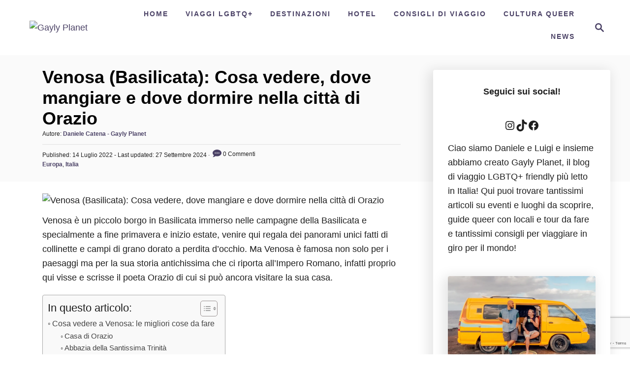

--- FILE ---
content_type: text/html; charset=UTF-8
request_url: https://www.wearegaylyplanet.com/cosa-vedere-venosa/
body_size: 41211
content:
<!DOCTYPE html><html lang="it-IT">
	<head>
				<meta charset="UTF-8">
		<meta name="viewport" content="width=device-width, initial-scale=1.0">
		<meta http-equiv="X-UA-Compatible" content="ie=edge">
		<script class="map_advanced_shield" type="text/javascript" data-no-minify="1" data-no-optimize="1" data-no-defer="1" consent-skip-blocker="1" nowprocket data-cfasync="false">
var map_full_config={"config_origin":"myagileprivacy_native","mapx_ga4":0,"map_wl":0,"map_js_basedirectory":"https:\/\/www.wearegaylyplanet.com\/wp-content\/plugins\/myagileprivacy\/local-cache\/my-agile-privacy\/","map_lang_code":"it","cookie_reset_timestamp":null,"cookie_api_key_remote_id_map_active":{"google_analytics":"map_cookie_15","facebook_remarketing":"map_cookie_43","googlefonts":"map_cookie_33","google_maps":"map_cookie_17","facebook_like":"map_cookie_3"},"cookie_api_key_remote_id_map_detectable":{"my_agile_pixel_ga":"map_cookie_407","google_tag_manager":"map_cookie_30","stape":"map_cookie_469","akamai":"map_cookie_79","ally_widget":"map_cookie_478","burst_statistics":"map_cookie_479","cloudinary":"map_cookie_446","font_awesome":"map_cookie_385","matomo_on_premise":"map_cookie_404","quic_cloud":"map_cookie_435","stripe":"map_cookie_388","tabnav":"map_cookie_480","vimeo":"map_cookie_31","vik_booking":"map_cookie_420","youtube":"map_cookie_25","microsoft_ads":"map_cookie_66","active_campaign_site_tracking":"map_cookie_390","addtoany":"map_cookie_27","adobe_analytics":"map_cookie_86","adobe_fonts":"map_cookie_447","adroll":"map_cookie_96","amazon_advertising":"map_cookie_393","apple_pay":"map_cookie_442","sendinblue":"map_cookie_121","calendly":"map_cookie_403","capterra_badge":"map_cookie_454","capterra_tracking":"map_cookie_455","cleantalk":"map_cookie_461","climate_levels":"map_cookie_433","cloudflare_turnstile":"map_cookie_473","cloudflare_web_analytics":"map_cookie_439","crazyegg":"map_cookie_54","criteo":"map_cookie_9","disqus":"map_cookie_2","elfsight_widget":"map_cookie_476","facebook_messenger":"map_cookie_384","fareharbor":"map_cookie_453","feedaty_widget":"map_cookie_460","getresponse":"map_cookie_163","google_audience_manager_audience_extension":"map_cookie_100","google_adsense":"map_cookie_12","google_oauth":"map_cookie_481","google_pay":"map_cookie_443","google_recaptcha":"map_cookie_74","google_translate_widget":"map_cookie_417","gravatar":"map_cookie_400","hcaptcha":"map_cookie_437","hearthis_widget":"map_cookie_457","hotel_cc":"map_cookie_434","hoteldoor":"map_cookie_471","hotjar":"map_cookie_136","hubspot_analytics":"map_cookie_283","hubspot_crm":"map_cookie_450","jetpack":"map_cookie_392","klaviyo":"map_cookie_463","sitewit":"map_cookie_448","landbot":"map_cookie_431","leadchampion":"map_cookie_472","leadforensics":"map_cookie_440","leadfeeder_tracking":"map_cookie_418","lead_rebel":"map_cookie_449","linkedin_ads":"map_cookie_396","linkedin":"map_cookie_382","livechat":"map_cookie_42","madeep":"map_cookie_413","mailchimp_widget":"map_cookie_317","matomo_cloud":"map_cookie_405","metricool":"map_cookie_419","microsoft_clarity":"map_cookie_387","monetyzer":"map_cookie_428","google_ads":"map_cookie_29","mr_preno":"map_cookie_414","my_agile_pixel_fbq":"map_cookie_408","my_agile_pixel_tiktok":"map_cookie_409","Nexi":"map_cookie_445","nytroseo":"map_cookie_475","octorate":"map_cookie_412","onesignal":"map_cookie_430","open_street_map":"map_cookie_436","outbrain":"map_cookie_210","pinterest_conversion_tag":"map_cookie_395","plerdy":"map_cookie_464","poinzilla":"map_cookie_465","paypal":"map_cookie_172","shopify_button":"map_cookie_458","linkedin_widget":"map_cookie_6","twitter_widget":"map_cookie_5","pinterest_social_widget":"map_cookie_422","quantcast":"map_cookie_429","tik_tok":"map_cookie_406","rolex":"map_cookie_432","satispay":"map_cookie_444","scalapay_widget":"map_cookie_470","sentry":"map_cookie_438","shinystat":"map_cookie_24","simplybook":"map_cookie_425","sitebehaviour":"map_cookie_466","smartsuppchat":"map_cookie_424","smoobu_widget":"map_cookie_474","snazzy_maps":"map_cookie_423","soundcloud_widget":"map_cookie_401","statcounter":"map_cookie_462","bdow_all":"map_cookie_451","survey_monkey":"map_cookie_158","taboola":"map_cookie_220","tawkto_widget":"map_cookie_150","teads_pixel":"map_cookie_456","tik_tok_analytics":"map_cookie_452","triptease":"map_cookie_399","trustindex_widget":"map_cookie_459","trustpilot_widget":"map_cookie_397","vdo_ai":"map_cookie_441","ve_interactive":"map_cookie_398","visitortracking":"map_cookie_467","localweb_messenger":"map_cookie_410","activecampaign_widget":"map_cookie_415","google_form_widget":"map_cookie_477","widget_instagram":"map_cookie_47","widget_jotform":"map_cookie_164","mailerlite_widget":"map_cookie_416","mapbox":"map_cookie_301","spotify_widget":"map_cookie_308","tidio_chat":"map_cookie_391","wisernotify":"map_cookie_468","wistia":"map_cookie_302","yandex_metrica":"map_cookie_389","zemanta":"map_cookie_427"},"cookie_api_key_remote_id_map_blocked_without_notification":[],"map_cookies_always_allowed":[],"cookie_api_key_friendly_name_map":{"google_analytics":{"desc":"Google Analytics","is_necessary":true},"facebook_remarketing":{"desc":"Facebook Remarketing","is_necessary":true},"googlefonts":{"desc":"Google Fonts","is_necessary":true},"google_maps":{"desc":"Google Maps widget","is_necessary":true},"facebook_like":{"desc":"Pulsante Mi Piace e widget sociali di Facebook","is_necessary":true},"my_agile_pixel_ga":{"desc":"My Agile Pixel &#8211; Google Analytics","is_necessary":true},"google_tag_manager":{"desc":"Google Tag Manager","is_necessary":true},"stape":{"desc":"Stape","is_necessary":true},"akamai":{"desc":"Akamai Content Delivery Network","is_necessary":true},"ally_widget":{"desc":"Ally","is_necessary":true},"burst_statistics":{"desc":"Burst Statistics","is_necessary":true},"cloudinary":{"desc":"Cloudinary","is_necessary":true},"font_awesome":{"desc":"Font Awesome","is_necessary":true},"matomo_on_premise":{"desc":"Matomo (On Premise)","is_necessary":true},"quic_cloud":{"desc":"QUIC.cloud","is_necessary":true},"stripe":{"desc":"Stripe","is_necessary":true},"tabnav":{"desc":"tabnav","is_necessary":true},"vimeo":{"desc":"Video Vimeo","is_necessary":true},"vik_booking":{"desc":"Vik Booking","is_necessary":true},"youtube":{"desc":"Widget Video YouTube","is_necessary":true},"microsoft_ads":{"desc":"Microsoft Advertising","is_necessary":true},"active_campaign_site_tracking":{"desc":"ActiveCampaign Site Tracking","is_necessary":true},"addtoany":{"desc":"AddToAny","is_necessary":true},"adobe_analytics":{"desc":"Adobe Analytics","is_necessary":true},"adobe_fonts":{"desc":"Adobe Fonts","is_necessary":true},"adroll":{"desc":"AdRoll","is_necessary":true},"amazon_advertising":{"desc":"Amazon Advertising","is_necessary":true},"apple_pay":{"desc":"Apple Pay","is_necessary":true},"sendinblue":{"desc":"Brevo","is_necessary":true},"calendly":{"desc":"Calendly Widget","is_necessary":true},"capterra_badge":{"desc":"Capterra Badge","is_necessary":true},"capterra_tracking":{"desc":"Capterra Tracking","is_necessary":true},"cleantalk":{"desc":"CleanTalk","is_necessary":true},"climate_levels":{"desc":"Climate Levels","is_necessary":true},"cloudflare_turnstile":{"desc":"Cloudflare Turnstile","is_necessary":true},"cloudflare_web_analytics":{"desc":"Cloudflare Web Analytics","is_necessary":true},"crazyegg":{"desc":"Crazy Egg","is_necessary":true},"criteo":{"desc":"Criteo","is_necessary":true},"disqus":{"desc":"Disqus","is_necessary":true},"elfsight_widget":{"desc":"Elfsight Widget","is_necessary":true},"facebook_messenger":{"desc":"Facebook Messenger Chat","is_necessary":true},"fareharbor":{"desc":"FareHarbor","is_necessary":true},"feedaty_widget":{"desc":"Feedaty widget","is_necessary":true},"getresponse":{"desc":"GetResponse","is_necessary":true},"google_audience_manager_audience_extension":{"desc":"Google Ad Manager Audience Extension","is_necessary":true},"google_adsense":{"desc":"Google AdSense","is_necessary":true},"google_oauth":{"desc":"Google OAuth","is_necessary":true},"google_pay":{"desc":"Google Pay","is_necessary":true},"google_recaptcha":{"desc":"Google reCAPTCHA","is_necessary":true},"google_translate_widget":{"desc":"Google Translate Widget","is_necessary":true},"gravatar":{"desc":"Gravatar","is_necessary":true},"hcaptcha":{"desc":"hCaptcha","is_necessary":true},"hearthis_widget":{"desc":"hearthis.at Widget","is_necessary":true},"hotel_cc":{"desc":"Hotel.cc","is_necessary":true},"hoteldoor":{"desc":"Hoteldoor","is_necessary":true},"hotjar":{"desc":"Hotjar Heat Maps &amp; Recordings","is_necessary":true},"hubspot_analytics":{"desc":"HubSpot Analytics","is_necessary":true},"hubspot_crm":{"desc":"HubSpot CRM","is_necessary":true},"jetpack":{"desc":"Jetpack","is_necessary":true},"klaviyo":{"desc":"Klaviyo","is_necessary":true},"sitewit":{"desc":"Kliken (Sitewit)","is_necessary":true},"landbot":{"desc":"Landbot","is_necessary":true},"leadchampion":{"desc":"Lead Champion","is_necessary":true},"leadforensics":{"desc":"Lead Forensics","is_necessary":true},"leadfeeder_tracking":{"desc":"Leadfeeder Tracking","is_necessary":true},"lead_rebel":{"desc":"leadREBEL","is_necessary":true},"linkedin_ads":{"desc":"LinkedIn Ads","is_necessary":true},"linkedin":{"desc":"LinkedIn Insight Tag","is_necessary":true},"livechat":{"desc":"LiveChat Widget","is_necessary":true},"madeep":{"desc":"Madeep","is_necessary":true},"mailchimp_widget":{"desc":"MailChimp Widget","is_necessary":true},"matomo_cloud":{"desc":"Matomo (Cloud)","is_necessary":true},"metricool":{"desc":"Metricool","is_necessary":true},"microsoft_clarity":{"desc":"Microsoft Clarity","is_necessary":true},"monetyzer":{"desc":"Monetyzer","is_necessary":true},"google_ads":{"desc":"Monitoraggio conversioni di Google Ads","is_necessary":true},"mr_preno":{"desc":"Mr PRENO","is_necessary":true},"my_agile_pixel_fbq":{"desc":"My Agile Pixel &#8211; Facebook Remarketing","is_necessary":true},"my_agile_pixel_tiktok":{"desc":"My Agile Pixel &#8211; TikTok Pixel","is_necessary":true},"Nexi":{"desc":"Nexi","is_necessary":true},"nytroseo":{"desc":"Nytro Seo","is_necessary":true},"octorate":{"desc":"Octorate","is_necessary":true},"onesignal":{"desc":"OneSignal","is_necessary":true},"open_street_map":{"desc":"Open Street Map","is_necessary":true},"outbrain":{"desc":"Outbrain","is_necessary":true},"pinterest_conversion_tag":{"desc":"Pinterest Conversion Tag","is_necessary":true},"plerdy":{"desc":"Plerdy","is_necessary":true},"poinzilla":{"desc":"Poinzilla","is_necessary":true},"paypal":{"desc":"Pulsante e widget di PayPal","is_necessary":true},"shopify_button":{"desc":"Pulsante e widget di Shopify","is_necessary":true},"linkedin_widget":{"desc":"Pulsante e widget sociali di Linkedin","is_necessary":true},"twitter_widget":{"desc":"Pulsante Tweet e widget sociali di Twitter &#8211; X","is_necessary":true},"pinterest_social_widget":{"desc":"Pulsante \u201cPin it\u201d e widget sociali di Pinterest","is_necessary":true},"quantcast":{"desc":"Quantcast Advertise","is_necessary":true},"tik_tok":{"desc":"Remarketing TikTok","is_necessary":true},"rolex":{"desc":"Rolex","is_necessary":true},"satispay":{"desc":"Satispay","is_necessary":true},"scalapay_widget":{"desc":"Scalapay","is_necessary":true},"sentry":{"desc":"Sentry","is_necessary":true},"shinystat":{"desc":"ShinyStat","is_necessary":true},"simplybook":{"desc":"SimplyBook","is_necessary":true},"sitebehaviour":{"desc":"SiteBehaviour","is_necessary":true},"smartsuppchat":{"desc":"Smartsupp","is_necessary":true},"smoobu_widget":{"desc":"Smoobu","is_necessary":true},"snazzy_maps":{"desc":"Snazzy Maps","is_necessary":true},"soundcloud_widget":{"desc":"SoundCloud Widget","is_necessary":true},"statcounter":{"desc":"Statcounter","is_necessary":true},"bdow_all":{"desc":"SumoMe \/ Bdow","is_necessary":true},"survey_monkey":{"desc":"SurveyMonkey Widget","is_necessary":true},"taboola":{"desc":"Taboola","is_necessary":true},"tawkto_widget":{"desc":"Tawk.to Widget","is_necessary":true},"teads_pixel":{"desc":"Teads Universal Pixel","is_necessary":true},"tik_tok_analytics":{"desc":"TikTok Analytics","is_necessary":true},"triptease":{"desc":"Triptease.io","is_necessary":true},"trustindex_widget":{"desc":"Trustindex widget","is_necessary":true},"trustpilot_widget":{"desc":"TrustPilot widget","is_necessary":true},"vdo_ai":{"desc":"Vdo.ai","is_necessary":true},"ve_interactive":{"desc":"Ve Interactive","is_necessary":true},"visitortracking":{"desc":"VisitorTracking","is_necessary":true},"localweb_messenger":{"desc":"Web Instant Messenger","is_necessary":true},"activecampaign_widget":{"desc":"Widget ActiveCampaign","is_necessary":true},"google_form_widget":{"desc":"Widget Google Form","is_necessary":true},"widget_instagram":{"desc":"Widget Instagram","is_necessary":true},"widget_jotform":{"desc":"Widget JotForm","is_necessary":true},"mailerlite_widget":{"desc":"Widget MailerLite","is_necessary":true},"mapbox":{"desc":"Widget Mapbox","is_necessary":true},"spotify_widget":{"desc":"Widget Spotify","is_necessary":true},"tidio_chat":{"desc":"Widget Tidio Live Chat","is_necessary":true},"wisernotify":{"desc":"Wisernotify","is_necessary":true},"wistia":{"desc":"Wistia","is_necessary":true},"yandex_metrica":{"desc":"Yandex Metrica","is_necessary":true},"zemanta":{"desc":"Zemanta","is_necessary":true}},"cookie_api_key_not_to_block":["google_analytics"],"enforce_youtube_privacy":0,"enforce_youtube_privacy_v2":0,"video_advanced_privacy":1,"manifest_assoc":{"purposes-lv.json":{"filename":"purposes-lv-1.0.22.json","version":"1.0.22"},"cookie-shield.js":{"filename":"cookie-shield-1.3.71.js","version":"1.3.71"},"purposes-sr.json":{"filename":"purposes-sr-1.0.22.json","version":"1.0.22"},"purposes-nl.json":{"filename":"purposes-nl-1.0.22.json","version":"1.0.22"},"common-tr.json":{"filename":"common-tr-1.0.22.json","version":"1.0.22"},"common-no.json":{"filename":"common-no-1.0.22.json","version":"1.0.22"},"purposes-de.json":{"filename":"purposes-de-1.0.22.json","version":"1.0.22"},"purposes-cs.json":{"filename":"purposes-cs-1.0.22.json","version":"1.0.22"},"common-sq.json":{"filename":"common-sq-1.0.22.json","version":"1.0.22"},"common-hr.json":{"filename":"common-hr-1.0.22.json","version":"1.0.22"},"common-bg.json":{"filename":"common-bg-1.0.22.json","version":"1.0.22"},"purposes-bs.json":{"filename":"purposes-bs-1.0.22.json","version":"1.0.22"},"common-sl.json":{"filename":"common-sl-1.0.22.json","version":"1.0.22"},"common-el.json":{"filename":"common-el-1.0.22.json","version":"1.0.22"},"purposes-sv.json":{"filename":"purposes-sv-1.0.22.json","version":"1.0.22"},"purposes-ca.json":{"filename":"purposes-ca-1.0.22.json","version":"1.0.22"},"common-mk.json":{"filename":"common-mk-1.0.22.json","version":"1.0.22"},"common-ro.json":{"filename":"common-ro-1.0.22.json","version":"1.0.22"},"purposes-uk.json":{"filename":"purposes-uk-1.0.22.json","version":"1.0.22"},"purposes-sl.json":{"filename":"purposes-sl-1.0.22.json","version":"1.0.22"},"common-da.json":{"filename":"common-da-1.0.22.json","version":"1.0.22"},"purposes-es.json":{"filename":"purposes-es-1.0.22.json","version":"1.0.22"},"purposes-et.json":{"filename":"purposes-et-1.0.22.json","version":"1.0.22"},"purposes-no.json":{"filename":"purposes-no-1.0.22.json","version":"1.0.22"},"common-it.json":{"filename":"common-it-1.0.22.json","version":"1.0.22"},"purposes-da.json":{"filename":"purposes-da-1.0.22.json","version":"1.0.22"},"common-es.json":{"filename":"common-es-1.0.22.json","version":"1.0.22"},"purposes-hu.json":{"filename":"purposes-hu-1.0.22.json","version":"1.0.22"},"purposes-pl.json":{"filename":"purposes-pl-1.0.22.json","version":"1.0.22"},"purposes-el.json":{"filename":"purposes-el-1.0.22.json","version":"1.0.22"},"MyAgilePrivacyIabTCF.js":{"filename":"MyAgilePrivacyIabTCF-1.0.22.js","version":"1.0.22"},"common-nl.json":{"filename":"common-nl-1.0.22.json","version":"1.0.22"},"purposes-fi.json":{"filename":"purposes-fi-1.0.22.json","version":"1.0.22"},"common-en.json":{"filename":"common-en-1.0.22.json","version":"1.0.22"},"purposes-pt.json":{"filename":"purposes-pt-1.0.22.json","version":"1.0.22"},"common-fi.json":{"filename":"common-fi-1.0.22.json","version":"1.0.22"},"common-sr.json":{"filename":"common-sr-1.0.22.json","version":"1.0.22"},"common-et.json":{"filename":"common-et-1.0.22.json","version":"1.0.22"},"common-pl.json":{"filename":"common-pl-1.0.22.json","version":"1.0.22"},"purposes-sq.json":{"filename":"purposes-sq-1.0.22.json","version":"1.0.22"},"common-cs.json":{"filename":"common-cs-1.0.22.json","version":"1.0.22"},"common-pt.json":{"filename":"common-pt-1.0.22.json","version":"1.0.22"},"common-hu.json":{"filename":"common-hu-1.0.22.json","version":"1.0.22"},"common-lv.json":{"filename":"common-lv-1.0.22.json","version":"1.0.22"},"vendor-list.json":{"filename":"vendor-list-1.0.22.json","version":"1.0.22"},"purposes-ro.json":{"filename":"purposes-ro-1.0.22.json","version":"1.0.22"},"common-sk.json":{"filename":"common-sk-1.0.22.json","version":"1.0.22"},"purposes-tr.json":{"filename":"purposes-tr-1.0.22.json","version":"1.0.22"},"common-bs.json":{"filename":"common-bs-1.0.22.json","version":"1.0.22"},"purposes-bg.json":{"filename":"purposes-bg-1.0.22.json","version":"1.0.22"},"purposes-hr.json":{"filename":"purposes-hr-1.0.22.json","version":"1.0.22"},"common-sv.json":{"filename":"common-sv-1.0.22.json","version":"1.0.22"},"googleVendors.json":{"filename":"googleVendors-1.0.22.json","version":"1.0.22"},"common-uk.json":{"filename":"common-uk-1.0.22.json","version":"1.0.22"},"purposes-ru.json":{"filename":"purposes-ru-1.0.22.json","version":"1.0.22"},"purposes-lt.json":{"filename":"purposes-lt-1.0.22.json","version":"1.0.22"},"common-lt.json":{"filename":"common-lt-1.0.22.json","version":"1.0.22"},"common-ru.json":{"filename":"common-ru-1.0.22.json","version":"1.0.22"},"purposes-en.json":{"filename":"purposes-en-1.0.22.json","version":"1.0.22"},"common-ca.json":{"filename":"common-ca-1.0.22.json","version":"1.0.22"},"purposes-mk.json":{"filename":"purposes-mk-1.0.22.json","version":"1.0.22"},"common-de.json":{"filename":"common-de-1.0.22.json","version":"1.0.22"},"purposes-fr.json":{"filename":"purposes-fr-1.0.22.json","version":"1.0.22"},"common-fr.json":{"filename":"common-fr-1.0.22.json","version":"1.0.22"},"purposes-sk.json":{"filename":"purposes-sk-1.0.22.json","version":"1.0.22"},"purposes-it.json":{"filename":"purposes-it-1.0.22.json","version":"1.0.22"}},"js_shield_url":"https:\/\/www.wearegaylyplanet.com\/wp-content\/plugins\/myagileprivacy\/local-cache\/my-agile-privacy\/cookie-shield-1.3.71.js","main_frontend_js":null,"frontend_css":[],"load_iab_tcf":false,"iab_tcf_script_url":null,"enable_microsoft_cmode":null,"cmode_microsoft_default_consent_obj":null,"enable_clarity_cmode":null,"cmode_clarity_default_consent_obj":null,"enable_cmode_v2":null,"cmode_v2_implementation_type":null,"enable_cmode_url_passthrough":null,"cmode_v2_forced_off_ga4_advanced":null,"cmode_v2_default_consent_obj":null,"cmode_v2_js_on_error":true,"shield_added_pattern":{"js_patterns_src":[]},"early_gcmode":true,"frontend_regulation":"opt-in"};

</script>
<script class="map_advanced_shield" type="text/javascript" src="https://www.wearegaylyplanet.com/wp-content/plugins/myagileprivacy/local-cache/my-agile-privacy/cookie-shield-1.3.71.js" data-no-minify="1" data-no-optimize="1" data-no-defer="1" consent-skip-blocker="1" nowprocket data-cfasync="false"></script>
<meta name='robots' content='index, follow, max-image-preview:large, max-snippet:-1, max-video-preview:-1' />

<!-- Google Tag Manager for WordPress by gtm4wp.com -->
<script data-cfasync="false" data-pagespeed-no-defer>
	var gtm4wp_datalayer_name = "dataLayer";
	var dataLayer = dataLayer || [];
</script>
<!-- End Google Tag Manager for WordPress by gtm4wp.com -->
	<!-- This site is optimized with the Yoast SEO plugin v26.8 - https://yoast.com/product/yoast-seo-wordpress/ -->
	<title>Venosa: Cosa vedere, dove mangiare e dove dormire (Guida 2026)</title>
	<meta name="description" content="Tutto quello da sapere su Venosa in Basilicata, la città di Orazio, con i luoghi da vedere, dove mangiare e degustare Aglianico del Vulture." />
	<link rel="canonical" href="https://www.wearegaylyplanet.com/cosa-vedere-venosa/" />
	<meta property="og:locale" content="it_IT" />
	<meta property="og:type" content="article" />
	<meta property="og:title" content="Venosa: Cosa vedere, dove mangiare e dove dormire (Guida 2026)" />
	<meta property="og:description" content="Tutto quello da sapere su Venosa in Basilicata, la città di Orazio, con i luoghi da vedere, dove mangiare e degustare Aglianico del Vulture." />
	<meta property="og:url" content="https://www.wearegaylyplanet.com/cosa-vedere-venosa/" />
	<meta property="og:site_name" content="Gayly Planet" />
	<meta property="article:publisher" content="https://www.facebook.com/TheGaylyPlanet/" />
	<meta property="article:author" content="https://www.facebook.com/TheGaylyPlanet/" />
	<meta property="article:published_time" content="2022-07-14T06:00:00+00:00" />
	<meta property="article:modified_time" content="2024-09-27T10:37:35+00:00" />
	<meta property="og:image" content="https://www.wearegaylyplanet.com/wp-content/uploads/2020/07/cosa-vedere-a-venosa-in-basilicata-incompiuta-casa-di-orazio.png" />
	<meta property="og:image:width" content="980" />
	<meta property="og:image:height" content="697" />
	<meta property="og:image:type" content="image/png" />
	<meta name="author" content="Daniele Catena - Gayly Planet" />
	<meta name="twitter:card" content="summary_large_image" />
	<meta name="twitter:creator" content="@Gayly_Planet" />
	<meta name="twitter:site" content="@Gayly_Planet" />
	<script type="application/ld+json" class="yoast-schema-graph">{"@context":"https://schema.org","@graph":[{"@type":"Article","@id":"https://www.wearegaylyplanet.com/cosa-vedere-venosa/#article","isPartOf":{"@id":"https://www.wearegaylyplanet.com/cosa-vedere-venosa/"},"author":{"name":"Daniele Catena - Gayly Planet","@id":"https://www.wearegaylyplanet.com/#/schema/person/1317137751d8ecf4b6659eaa53faf161"},"headline":"Venosa (Basilicata): Cosa vedere, dove mangiare e dove dormire nella città di Orazio","datePublished":"2022-07-14T06:00:00+00:00","dateModified":"2024-09-27T10:37:35+00:00","mainEntityOfPage":{"@id":"https://www.wearegaylyplanet.com/cosa-vedere-venosa/"},"wordCount":1695,"commentCount":0,"publisher":{"@id":"https://www.wearegaylyplanet.com/#organization"},"image":{"@id":"https://www.wearegaylyplanet.com/cosa-vedere-venosa/#primaryimage"},"thumbnailUrl":"https://www.wearegaylyplanet.com/wp-content/uploads/2020/07/cosa-vedere-a-venosa-in-basilicata-incompiuta-casa-di-orazio.png","keywords":["Basilicata","orazio","venosa"],"articleSection":["Europa","Italia"],"inLanguage":"it-IT","potentialAction":[{"@type":"CommentAction","name":"Comment","target":["https://www.wearegaylyplanet.com/cosa-vedere-venosa/#respond"]}]},{"@type":"WebPage","@id":"https://www.wearegaylyplanet.com/cosa-vedere-venosa/","url":"https://www.wearegaylyplanet.com/cosa-vedere-venosa/","name":"Venosa: Cosa vedere, dove mangiare e dove dormire (Guida 2026)","isPartOf":{"@id":"https://www.wearegaylyplanet.com/#website"},"primaryImageOfPage":{"@id":"https://www.wearegaylyplanet.com/cosa-vedere-venosa/#primaryimage"},"image":{"@id":"https://www.wearegaylyplanet.com/cosa-vedere-venosa/#primaryimage"},"thumbnailUrl":"https://www.wearegaylyplanet.com/wp-content/uploads/2020/07/cosa-vedere-a-venosa-in-basilicata-incompiuta-casa-di-orazio.png","datePublished":"2022-07-14T06:00:00+00:00","dateModified":"2024-09-27T10:37:35+00:00","description":"Tutto quello da sapere su Venosa in Basilicata, la città di Orazio, con i luoghi da vedere, dove mangiare e degustare Aglianico del Vulture.","breadcrumb":{"@id":"https://www.wearegaylyplanet.com/cosa-vedere-venosa/#breadcrumb"},"inLanguage":"it-IT","potentialAction":[{"@type":"ReadAction","target":["https://www.wearegaylyplanet.com/cosa-vedere-venosa/"]}]},{"@type":"ImageObject","inLanguage":"it-IT","@id":"https://www.wearegaylyplanet.com/cosa-vedere-venosa/#primaryimage","url":"https://www.wearegaylyplanet.com/wp-content/uploads/2020/07/cosa-vedere-a-venosa-in-basilicata-incompiuta-casa-di-orazio.png","contentUrl":"https://www.wearegaylyplanet.com/wp-content/uploads/2020/07/cosa-vedere-a-venosa-in-basilicata-incompiuta-casa-di-orazio.png","width":980,"height":697},{"@type":"BreadcrumbList","@id":"https://www.wearegaylyplanet.com/cosa-vedere-venosa/#breadcrumb","itemListElement":[{"@type":"ListItem","position":1,"name":"Home","item":"https://www.wearegaylyplanet.com/"},{"@type":"ListItem","position":2,"name":"Venosa (Basilicata): Cosa vedere, dove mangiare e dove dormire nella città di Orazio"}]},{"@type":"WebSite","@id":"https://www.wearegaylyplanet.com/#website","url":"https://www.wearegaylyplanet.com/","name":"Gayly Planet","description":"It's a Gayly Planet!","publisher":{"@id":"https://www.wearegaylyplanet.com/#organization"},"potentialAction":[{"@type":"SearchAction","target":{"@type":"EntryPoint","urlTemplate":"https://www.wearegaylyplanet.com/?s={search_term_string}"},"query-input":{"@type":"PropertyValueSpecification","valueRequired":true,"valueName":"search_term_string"}}],"inLanguage":"it-IT"},{"@type":"Organization","@id":"https://www.wearegaylyplanet.com/#organization","name":"Gayly Planet","url":"https://www.wearegaylyplanet.com/","logo":{"@type":"ImageObject","inLanguage":"it-IT","@id":"https://www.wearegaylyplanet.com/#/schema/logo/image/","url":"https://www.wearegaylyplanet.com/wp-content/uploads/2022/11/dati-strutturati.jpg","contentUrl":"https://www.wearegaylyplanet.com/wp-content/uploads/2022/11/dati-strutturati.jpg","width":112,"height":112,"caption":"Gayly Planet"},"image":{"@id":"https://www.wearegaylyplanet.com/#/schema/logo/image/"},"sameAs":["https://www.facebook.com/TheGaylyPlanet/","https://x.com/Gayly_Planet","https://www.instagram.com/gaylyplanet/?hl=it"]},{"@type":"Person","@id":"https://www.wearegaylyplanet.com/#/schema/person/1317137751d8ecf4b6659eaa53faf161","name":"Daniele Catena - Gayly Planet","image":{"@type":"ImageObject","inLanguage":"it-IT","@id":"https://www.wearegaylyplanet.com/#/schema/person/image/","url":"https://secure.gravatar.com/avatar/b4f6dcc3ccfeca4fb91b30ad42b0baa0edc1800702844f4577a5a133ee871c50?s=96&d=wavatar&r=g","contentUrl":"https://secure.gravatar.com/avatar/b4f6dcc3ccfeca4fb91b30ad42b0baa0edc1800702844f4577a5a133ee871c50?s=96&d=wavatar&r=g","caption":"Daniele Catena - Gayly Planet"},"description":"Sono Daniele Catena, co-fondatore e travel editor di Gayly Planet, un blog di viaggi LGBTQ+ nato per raccontare esperienze autentiche e inclusive in Italia e nel mondo. Dal 2017 scrivo guide, itinerari e articoli dedicati a chi viaggia con l’obiettivo di sentirsi sempre benvenutə, unendo esperienza diretta, ricerca accurata e ascolto delle comunità queer locali. Negli anni ho collaborato con importanti realtà editoriali e culturali internazionali. Sono autore del capitolo su Colonia della guida “The Rough Guide to the Top LGBTQ+ Friendly Places in Europe” pubblicata da Rough Guides e contributor del capitolo su Milano della “LGBTQ+ Travel Guide” di Lonely Planet. Gayly Planet è inoltre citato come risorsa LGBTQ+ in diverse guide cartacee di Lonely Planet italiane e internazionali. Ho creato l’esperienza guidata “Queer Milan: Culture, Community &amp; Untold Stories” per Airbnb Experiences, portando viaggiatori da tutto il mondo a scoprire la storia e i luoghi simbolo della comunità queer milanese. Ho partecipato come speaker all’Ulisse Fest di Lonely Planet per il panel “Non solo green: Tutti i colori del viaggio” e come panelist presso l’Università Bocconi per l’evento “Proud &amp; In Business Flagship Event”, dedicato al mondo professionale LGBTQ+. Sono parte del network internazionale IGLTA – International LGBTQ+ Travel Association, dove Gayly Planet è registrato come blog di viaggi LGBTQ+. Ogni guida che scrivo nasce da un lavoro che unisce esperienza diretta e ricerca sul campo. Visito destinazioni, locali e comunità queer, mi confronto con attivisti e associazioni locali e integro informazioni provenienti da fonti ufficiali e segnalazioni di utenti. Aggiorno regolarmente i contenuti per garantire che restino affidabili e sicuri per chi viaggia. Nel corso degli anni ho realizzato guide e articoli che raccontano la vita LGBTQ+ in Italia e nel mondo, con particolare attenzione ai locali gay, alle spiagge queer, agli hotel gay-friendly e alle city guide che aiutano chi viaggia a scoprire esperienze autentiche. Alcune delle mie guide più consultate sono dedicate a città come Milano, Firenze, Napoli e Manchester, a destinazioni di mare come il Salento, Marsiglia o Nizza e a mete internazionali come Rio de Janeiro e Monaco di Baviera. Inoltre scrivo anche approfondimenti e articoli sugli aspetti storici, artistici e culturali della comunità LGBTQ+ di tutto il mondo. Il mio lavoro è guidato da un principio chiaro: creare contenuti pratici e inclusivi, che possano rendere ogni viaggio più sicuro, autentico e arricchente per le persone LGBTQ+.","sameAs":["https://www.wearegaylyplanet.com/","https://www.facebook.com/TheGaylyPlanet/","https://www.instagram.com/gaylyplanet/","https://www.linkedin.com/in/danielecatena/"],"url":"https://www.wearegaylyplanet.com/author/daniele/"}]}</script>
	<!-- / Yoast SEO plugin. -->


<link rel='dns-prefetch' href='//scripts.mediavine.com' />
<link rel='dns-prefetch' href='//www.googletagmanager.com' />
<link rel="alternate" type="application/rss+xml" title="Gayly Planet &raquo; Feed" href="https://www.wearegaylyplanet.com/feed/" />
<link rel="alternate" type="application/rss+xml" title="Gayly Planet &raquo; Feed dei commenti" href="https://www.wearegaylyplanet.com/comments/feed/" />
<link rel="alternate" type="application/rss+xml" title="Gayly Planet &raquo; Venosa (Basilicata): Cosa vedere, dove mangiare e dove dormire nella città di Orazio Feed dei commenti" href="https://www.wearegaylyplanet.com/cosa-vedere-venosa/feed/" />
<link rel="alternate" title="oEmbed (JSON)" type="application/json+oembed" href="https://www.wearegaylyplanet.com/wp-json/oembed/1.0/embed?url=https%3A%2F%2Fwww.wearegaylyplanet.com%2Fcosa-vedere-venosa%2F" />
<link rel="alternate" title="oEmbed (XML)" type="text/xml+oembed" href="https://www.wearegaylyplanet.com/wp-json/oembed/1.0/embed?url=https%3A%2F%2Fwww.wearegaylyplanet.com%2Fcosa-vedere-venosa%2F&#038;format=xml" />
<style type="text/css" id="mv-trellis-custom-css">:root{--mv-trellis-font-body:system,BlinkMacSystemFont,-apple-system,".SFNSText-Regular","San Francisco","Roboto","Segoe UI","Helvetica Neue","Lucida Grande",sans-serif;--mv-trellis-font-heading:system,BlinkMacSystemFont,-apple-system,".SFNSText-Regular","San Francisco","Roboto","Segoe UI","Helvetica Neue","Lucida Grande",sans-serif;--mv-trellis-font-size-ex-sm:0.750375rem;--mv-trellis-font-size-sm:0.984375rem;--mv-trellis-font-size:1.125rem;--mv-trellis-font-size-lg:1.265625rem;--mv-trellis-max-logo-size:75px;--mv-trellis-gutter-small:24px;--mv-trellis-gutter:48px;--mv-trellis-gutter-double:96px;--mv-trellis-gutter-large:96px;--mv-trellis-wisteria-desktop-logo-width:187.33333333333px;--mv-trellis-color-background-accent:#fafafa;--mv-trellis-h1-font-size:2.25rem;}</style><!-- www.wearegaylyplanet.com is managing ads with Advanced Ads 2.0.16 – https://wpadvancedads.com/ --><script id="weare-ready">
			window.advanced_ads_ready=function(e,a){a=a||"complete";var d=function(e){return"interactive"===a?"loading"!==e:"complete"===e};d(document.readyState)?e():document.addEventListener("readystatechange",(function(a){d(a.target.readyState)&&e()}),{once:"interactive"===a})},window.advanced_ads_ready_queue=window.advanced_ads_ready_queue||[];		</script>
		<style id='wp-img-auto-sizes-contain-inline-css' type='text/css'>
img:is([sizes=auto i],[sizes^="auto," i]){contain-intrinsic-size:3000px 1500px}
/*# sourceURL=wp-img-auto-sizes-contain-inline-css */
</style>
<style id='wp-block-library-inline-css' type='text/css'>
:root{--wp-block-synced-color:#7a00df;--wp-block-synced-color--rgb:122,0,223;--wp-bound-block-color:var(--wp-block-synced-color);--wp-editor-canvas-background:#ddd;--wp-admin-theme-color:#007cba;--wp-admin-theme-color--rgb:0,124,186;--wp-admin-theme-color-darker-10:#006ba1;--wp-admin-theme-color-darker-10--rgb:0,107,160.5;--wp-admin-theme-color-darker-20:#005a87;--wp-admin-theme-color-darker-20--rgb:0,90,135;--wp-admin-border-width-focus:2px}@media (min-resolution:192dpi){:root{--wp-admin-border-width-focus:1.5px}}.wp-element-button{cursor:pointer}:root .has-very-light-gray-background-color{background-color:#eee}:root .has-very-dark-gray-background-color{background-color:#313131}:root .has-very-light-gray-color{color:#eee}:root .has-very-dark-gray-color{color:#313131}:root .has-vivid-green-cyan-to-vivid-cyan-blue-gradient-background{background:linear-gradient(135deg,#00d084,#0693e3)}:root .has-purple-crush-gradient-background{background:linear-gradient(135deg,#34e2e4,#4721fb 50%,#ab1dfe)}:root .has-hazy-dawn-gradient-background{background:linear-gradient(135deg,#faaca8,#dad0ec)}:root .has-subdued-olive-gradient-background{background:linear-gradient(135deg,#fafae1,#67a671)}:root .has-atomic-cream-gradient-background{background:linear-gradient(135deg,#fdd79a,#004a59)}:root .has-nightshade-gradient-background{background:linear-gradient(135deg,#330968,#31cdcf)}:root .has-midnight-gradient-background{background:linear-gradient(135deg,#020381,#2874fc)}:root{--wp--preset--font-size--normal:16px;--wp--preset--font-size--huge:42px}.has-regular-font-size{font-size:1em}.has-larger-font-size{font-size:2.625em}.has-normal-font-size{font-size:var(--wp--preset--font-size--normal)}.has-huge-font-size{font-size:var(--wp--preset--font-size--huge)}.has-text-align-center{text-align:center}.has-text-align-left{text-align:left}.has-text-align-right{text-align:right}.has-fit-text{white-space:nowrap!important}#end-resizable-editor-section{display:none}.aligncenter{clear:both}.items-justified-left{justify-content:flex-start}.items-justified-center{justify-content:center}.items-justified-right{justify-content:flex-end}.items-justified-space-between{justify-content:space-between}.screen-reader-text{border:0;clip-path:inset(50%);height:1px;margin:-1px;overflow:hidden;padding:0;position:absolute;width:1px;word-wrap:normal!important}.screen-reader-text:focus{background-color:#ddd;clip-path:none;color:#444;display:block;font-size:1em;height:auto;left:5px;line-height:normal;padding:15px 23px 14px;text-decoration:none;top:5px;width:auto;z-index:100000}html :where(.has-border-color){border-style:solid}html :where([style*=border-top-color]){border-top-style:solid}html :where([style*=border-right-color]){border-right-style:solid}html :where([style*=border-bottom-color]){border-bottom-style:solid}html :where([style*=border-left-color]){border-left-style:solid}html :where([style*=border-width]){border-style:solid}html :where([style*=border-top-width]){border-top-style:solid}html :where([style*=border-right-width]){border-right-style:solid}html :where([style*=border-bottom-width]){border-bottom-style:solid}html :where([style*=border-left-width]){border-left-style:solid}html :where(img[class*=wp-image-]){height:auto;max-width:100%}:where(figure){margin:0 0 1em}html :where(.is-position-sticky){--wp-admin--admin-bar--position-offset:var(--wp-admin--admin-bar--height,0px)}@media screen and (max-width:600px){html :where(.is-position-sticky){--wp-admin--admin-bar--position-offset:0px}}

/*# sourceURL=wp-block-library-inline-css */
</style><style id='wp-block-heading-inline-css' type='text/css'>
h1:where(.wp-block-heading).has-background,h2:where(.wp-block-heading).has-background,h3:where(.wp-block-heading).has-background,h4:where(.wp-block-heading).has-background,h5:where(.wp-block-heading).has-background,h6:where(.wp-block-heading).has-background{padding:1.25em 2.375em}h1.has-text-align-left[style*=writing-mode]:where([style*=vertical-lr]),h1.has-text-align-right[style*=writing-mode]:where([style*=vertical-rl]),h2.has-text-align-left[style*=writing-mode]:where([style*=vertical-lr]),h2.has-text-align-right[style*=writing-mode]:where([style*=vertical-rl]),h3.has-text-align-left[style*=writing-mode]:where([style*=vertical-lr]),h3.has-text-align-right[style*=writing-mode]:where([style*=vertical-rl]),h4.has-text-align-left[style*=writing-mode]:where([style*=vertical-lr]),h4.has-text-align-right[style*=writing-mode]:where([style*=vertical-rl]),h5.has-text-align-left[style*=writing-mode]:where([style*=vertical-lr]),h5.has-text-align-right[style*=writing-mode]:where([style*=vertical-rl]),h6.has-text-align-left[style*=writing-mode]:where([style*=vertical-lr]),h6.has-text-align-right[style*=writing-mode]:where([style*=vertical-rl]){rotate:180deg}
/*# sourceURL=https://www.wearegaylyplanet.com/wp-includes/blocks/heading/style.min.css */
</style>
<style id='wp-block-image-inline-css' type='text/css'>
.wp-block-image>a,.wp-block-image>figure>a{display:inline-block}.wp-block-image img{box-sizing:border-box;height:auto;max-width:100%;vertical-align:bottom}@media not (prefers-reduced-motion){.wp-block-image img.hide{visibility:hidden}.wp-block-image img.show{animation:show-content-image .4s}}.wp-block-image[style*=border-radius] img,.wp-block-image[style*=border-radius]>a{border-radius:inherit}.wp-block-image.has-custom-border img{box-sizing:border-box}.wp-block-image.aligncenter{text-align:center}.wp-block-image.alignfull>a,.wp-block-image.alignwide>a{width:100%}.wp-block-image.alignfull img,.wp-block-image.alignwide img{height:auto;width:100%}.wp-block-image .aligncenter,.wp-block-image .alignleft,.wp-block-image .alignright,.wp-block-image.aligncenter,.wp-block-image.alignleft,.wp-block-image.alignright{display:table}.wp-block-image .aligncenter>figcaption,.wp-block-image .alignleft>figcaption,.wp-block-image .alignright>figcaption,.wp-block-image.aligncenter>figcaption,.wp-block-image.alignleft>figcaption,.wp-block-image.alignright>figcaption{caption-side:bottom;display:table-caption}.wp-block-image .alignleft{float:left;margin:.5em 1em .5em 0}.wp-block-image .alignright{float:right;margin:.5em 0 .5em 1em}.wp-block-image .aligncenter{margin-left:auto;margin-right:auto}.wp-block-image :where(figcaption){margin-bottom:1em;margin-top:.5em}.wp-block-image.is-style-circle-mask img{border-radius:9999px}@supports ((-webkit-mask-image:none) or (mask-image:none)) or (-webkit-mask-image:none){.wp-block-image.is-style-circle-mask img{border-radius:0;-webkit-mask-image:url('data:image/svg+xml;utf8,<svg viewBox="0 0 100 100" xmlns="http://www.w3.org/2000/svg"><circle cx="50" cy="50" r="50"/></svg>');mask-image:url('data:image/svg+xml;utf8,<svg viewBox="0 0 100 100" xmlns="http://www.w3.org/2000/svg"><circle cx="50" cy="50" r="50"/></svg>');mask-mode:alpha;-webkit-mask-position:center;mask-position:center;-webkit-mask-repeat:no-repeat;mask-repeat:no-repeat;-webkit-mask-size:contain;mask-size:contain}}:root :where(.wp-block-image.is-style-rounded img,.wp-block-image .is-style-rounded img){border-radius:9999px}.wp-block-image figure{margin:0}.wp-lightbox-container{display:flex;flex-direction:column;position:relative}.wp-lightbox-container img{cursor:zoom-in}.wp-lightbox-container img:hover+button{opacity:1}.wp-lightbox-container button{align-items:center;backdrop-filter:blur(16px) saturate(180%);background-color:#5a5a5a40;border:none;border-radius:4px;cursor:zoom-in;display:flex;height:20px;justify-content:center;opacity:0;padding:0;position:absolute;right:16px;text-align:center;top:16px;width:20px;z-index:100}@media not (prefers-reduced-motion){.wp-lightbox-container button{transition:opacity .2s ease}}.wp-lightbox-container button:focus-visible{outline:3px auto #5a5a5a40;outline:3px auto -webkit-focus-ring-color;outline-offset:3px}.wp-lightbox-container button:hover{cursor:pointer;opacity:1}.wp-lightbox-container button:focus{opacity:1}.wp-lightbox-container button:focus,.wp-lightbox-container button:hover,.wp-lightbox-container button:not(:hover):not(:active):not(.has-background){background-color:#5a5a5a40;border:none}.wp-lightbox-overlay{box-sizing:border-box;cursor:zoom-out;height:100vh;left:0;overflow:hidden;position:fixed;top:0;visibility:hidden;width:100%;z-index:100000}.wp-lightbox-overlay .close-button{align-items:center;cursor:pointer;display:flex;justify-content:center;min-height:40px;min-width:40px;padding:0;position:absolute;right:calc(env(safe-area-inset-right) + 16px);top:calc(env(safe-area-inset-top) + 16px);z-index:5000000}.wp-lightbox-overlay .close-button:focus,.wp-lightbox-overlay .close-button:hover,.wp-lightbox-overlay .close-button:not(:hover):not(:active):not(.has-background){background:none;border:none}.wp-lightbox-overlay .lightbox-image-container{height:var(--wp--lightbox-container-height);left:50%;overflow:hidden;position:absolute;top:50%;transform:translate(-50%,-50%);transform-origin:top left;width:var(--wp--lightbox-container-width);z-index:9999999999}.wp-lightbox-overlay .wp-block-image{align-items:center;box-sizing:border-box;display:flex;height:100%;justify-content:center;margin:0;position:relative;transform-origin:0 0;width:100%;z-index:3000000}.wp-lightbox-overlay .wp-block-image img{height:var(--wp--lightbox-image-height);min-height:var(--wp--lightbox-image-height);min-width:var(--wp--lightbox-image-width);width:var(--wp--lightbox-image-width)}.wp-lightbox-overlay .wp-block-image figcaption{display:none}.wp-lightbox-overlay button{background:none;border:none}.wp-lightbox-overlay .scrim{background-color:#fff;height:100%;opacity:.9;position:absolute;width:100%;z-index:2000000}.wp-lightbox-overlay.active{visibility:visible}@media not (prefers-reduced-motion){.wp-lightbox-overlay.active{animation:turn-on-visibility .25s both}.wp-lightbox-overlay.active img{animation:turn-on-visibility .35s both}.wp-lightbox-overlay.show-closing-animation:not(.active){animation:turn-off-visibility .35s both}.wp-lightbox-overlay.show-closing-animation:not(.active) img{animation:turn-off-visibility .25s both}.wp-lightbox-overlay.zoom.active{animation:none;opacity:1;visibility:visible}.wp-lightbox-overlay.zoom.active .lightbox-image-container{animation:lightbox-zoom-in .4s}.wp-lightbox-overlay.zoom.active .lightbox-image-container img{animation:none}.wp-lightbox-overlay.zoom.active .scrim{animation:turn-on-visibility .4s forwards}.wp-lightbox-overlay.zoom.show-closing-animation:not(.active){animation:none}.wp-lightbox-overlay.zoom.show-closing-animation:not(.active) .lightbox-image-container{animation:lightbox-zoom-out .4s}.wp-lightbox-overlay.zoom.show-closing-animation:not(.active) .lightbox-image-container img{animation:none}.wp-lightbox-overlay.zoom.show-closing-animation:not(.active) .scrim{animation:turn-off-visibility .4s forwards}}@keyframes show-content-image{0%{visibility:hidden}99%{visibility:hidden}to{visibility:visible}}@keyframes turn-on-visibility{0%{opacity:0}to{opacity:1}}@keyframes turn-off-visibility{0%{opacity:1;visibility:visible}99%{opacity:0;visibility:visible}to{opacity:0;visibility:hidden}}@keyframes lightbox-zoom-in{0%{transform:translate(calc((-100vw + var(--wp--lightbox-scrollbar-width))/2 + var(--wp--lightbox-initial-left-position)),calc(-50vh + var(--wp--lightbox-initial-top-position))) scale(var(--wp--lightbox-scale))}to{transform:translate(-50%,-50%) scale(1)}}@keyframes lightbox-zoom-out{0%{transform:translate(-50%,-50%) scale(1);visibility:visible}99%{visibility:visible}to{transform:translate(calc((-100vw + var(--wp--lightbox-scrollbar-width))/2 + var(--wp--lightbox-initial-left-position)),calc(-50vh + var(--wp--lightbox-initial-top-position))) scale(var(--wp--lightbox-scale));visibility:hidden}}
/*# sourceURL=https://www.wearegaylyplanet.com/wp-includes/blocks/image/style.min.css */
</style>
<style id='wp-block-list-inline-css' type='text/css'>
ol,ul{box-sizing:border-box}:root :where(.wp-block-list.has-background){padding:1.25em 2.375em}
/*# sourceURL=https://www.wearegaylyplanet.com/wp-includes/blocks/list/style.min.css */
</style>
<style id='wp-block-search-inline-css' type='text/css'>
.wp-block-search__button{margin-left:10px;word-break:normal}.wp-block-search__button.has-icon{line-height:0}.wp-block-search__button svg{height:1.25em;min-height:24px;min-width:24px;width:1.25em;fill:currentColor;vertical-align:text-bottom}:where(.wp-block-search__button){border:1px solid #ccc;padding:6px 10px}.wp-block-search__inside-wrapper{display:flex;flex:auto;flex-wrap:nowrap;max-width:100%}.wp-block-search__label{width:100%}.wp-block-search.wp-block-search__button-only .wp-block-search__button{box-sizing:border-box;display:flex;flex-shrink:0;justify-content:center;margin-left:0;max-width:100%}.wp-block-search.wp-block-search__button-only .wp-block-search__inside-wrapper{min-width:0!important;transition-property:width}.wp-block-search.wp-block-search__button-only .wp-block-search__input{flex-basis:100%;transition-duration:.3s}.wp-block-search.wp-block-search__button-only.wp-block-search__searchfield-hidden,.wp-block-search.wp-block-search__button-only.wp-block-search__searchfield-hidden .wp-block-search__inside-wrapper{overflow:hidden}.wp-block-search.wp-block-search__button-only.wp-block-search__searchfield-hidden .wp-block-search__input{border-left-width:0!important;border-right-width:0!important;flex-basis:0;flex-grow:0;margin:0;min-width:0!important;padding-left:0!important;padding-right:0!important;width:0!important}:where(.wp-block-search__input){appearance:none;border:1px solid #949494;flex-grow:1;font-family:inherit;font-size:inherit;font-style:inherit;font-weight:inherit;letter-spacing:inherit;line-height:inherit;margin-left:0;margin-right:0;min-width:3rem;padding:8px;text-decoration:unset!important;text-transform:inherit}:where(.wp-block-search__button-inside .wp-block-search__inside-wrapper){background-color:#fff;border:1px solid #949494;box-sizing:border-box;padding:4px}:where(.wp-block-search__button-inside .wp-block-search__inside-wrapper) .wp-block-search__input{border:none;border-radius:0;padding:0 4px}:where(.wp-block-search__button-inside .wp-block-search__inside-wrapper) .wp-block-search__input:focus{outline:none}:where(.wp-block-search__button-inside .wp-block-search__inside-wrapper) :where(.wp-block-search__button){padding:4px 8px}.wp-block-search.aligncenter .wp-block-search__inside-wrapper{margin:auto}.wp-block[data-align=right] .wp-block-search.wp-block-search__button-only .wp-block-search__inside-wrapper{float:right}
/*# sourceURL=https://www.wearegaylyplanet.com/wp-includes/blocks/search/style.min.css */
</style>
<style id='wp-block-group-inline-css' type='text/css'>
.wp-block-group{box-sizing:border-box}:where(.wp-block-group.wp-block-group-is-layout-constrained){position:relative}
/*# sourceURL=https://www.wearegaylyplanet.com/wp-includes/blocks/group/style.min.css */
</style>
<style id='wp-block-paragraph-inline-css' type='text/css'>
.is-small-text{font-size:.875em}.is-regular-text{font-size:1em}.is-large-text{font-size:2.25em}.is-larger-text{font-size:3em}.has-drop-cap:not(:focus):first-letter{float:left;font-size:8.4em;font-style:normal;font-weight:100;line-height:.68;margin:.05em .1em 0 0;text-transform:uppercase}body.rtl .has-drop-cap:not(:focus):first-letter{float:none;margin-left:.1em}p.has-drop-cap.has-background{overflow:hidden}:root :where(p.has-background){padding:1.25em 2.375em}:where(p.has-text-color:not(.has-link-color)) a{color:inherit}p.has-text-align-left[style*="writing-mode:vertical-lr"],p.has-text-align-right[style*="writing-mode:vertical-rl"]{rotate:180deg}
/*# sourceURL=https://www.wearegaylyplanet.com/wp-includes/blocks/paragraph/style.min.css */
</style>
<style id='wp-block-social-links-inline-css' type='text/css'>
.wp-block-social-links{background:none;box-sizing:border-box;margin-left:0;padding-left:0;padding-right:0;text-indent:0}.wp-block-social-links .wp-social-link a,.wp-block-social-links .wp-social-link a:hover{border-bottom:0;box-shadow:none;text-decoration:none}.wp-block-social-links .wp-social-link svg{height:1em;width:1em}.wp-block-social-links .wp-social-link span:not(.screen-reader-text){font-size:.65em;margin-left:.5em;margin-right:.5em}.wp-block-social-links.has-small-icon-size{font-size:16px}.wp-block-social-links,.wp-block-social-links.has-normal-icon-size{font-size:24px}.wp-block-social-links.has-large-icon-size{font-size:36px}.wp-block-social-links.has-huge-icon-size{font-size:48px}.wp-block-social-links.aligncenter{display:flex;justify-content:center}.wp-block-social-links.alignright{justify-content:flex-end}.wp-block-social-link{border-radius:9999px;display:block}@media not (prefers-reduced-motion){.wp-block-social-link{transition:transform .1s ease}}.wp-block-social-link{height:auto}.wp-block-social-link a{align-items:center;display:flex;line-height:0}.wp-block-social-link:hover{transform:scale(1.1)}.wp-block-social-links .wp-block-social-link.wp-social-link{display:inline-block;margin:0;padding:0}.wp-block-social-links .wp-block-social-link.wp-social-link .wp-block-social-link-anchor,.wp-block-social-links .wp-block-social-link.wp-social-link .wp-block-social-link-anchor svg,.wp-block-social-links .wp-block-social-link.wp-social-link .wp-block-social-link-anchor:active,.wp-block-social-links .wp-block-social-link.wp-social-link .wp-block-social-link-anchor:hover,.wp-block-social-links .wp-block-social-link.wp-social-link .wp-block-social-link-anchor:visited{color:currentColor;fill:currentColor}:where(.wp-block-social-links:not(.is-style-logos-only)) .wp-social-link{background-color:#f0f0f0;color:#444}:where(.wp-block-social-links:not(.is-style-logos-only)) .wp-social-link-amazon{background-color:#f90;color:#fff}:where(.wp-block-social-links:not(.is-style-logos-only)) .wp-social-link-bandcamp{background-color:#1ea0c3;color:#fff}:where(.wp-block-social-links:not(.is-style-logos-only)) .wp-social-link-behance{background-color:#0757fe;color:#fff}:where(.wp-block-social-links:not(.is-style-logos-only)) .wp-social-link-bluesky{background-color:#0a7aff;color:#fff}:where(.wp-block-social-links:not(.is-style-logos-only)) .wp-social-link-codepen{background-color:#1e1f26;color:#fff}:where(.wp-block-social-links:not(.is-style-logos-only)) .wp-social-link-deviantart{background-color:#02e49b;color:#fff}:where(.wp-block-social-links:not(.is-style-logos-only)) .wp-social-link-discord{background-color:#5865f2;color:#fff}:where(.wp-block-social-links:not(.is-style-logos-only)) .wp-social-link-dribbble{background-color:#e94c89;color:#fff}:where(.wp-block-social-links:not(.is-style-logos-only)) .wp-social-link-dropbox{background-color:#4280ff;color:#fff}:where(.wp-block-social-links:not(.is-style-logos-only)) .wp-social-link-etsy{background-color:#f45800;color:#fff}:where(.wp-block-social-links:not(.is-style-logos-only)) .wp-social-link-facebook{background-color:#0866ff;color:#fff}:where(.wp-block-social-links:not(.is-style-logos-only)) .wp-social-link-fivehundredpx{background-color:#000;color:#fff}:where(.wp-block-social-links:not(.is-style-logos-only)) .wp-social-link-flickr{background-color:#0461dd;color:#fff}:where(.wp-block-social-links:not(.is-style-logos-only)) .wp-social-link-foursquare{background-color:#e65678;color:#fff}:where(.wp-block-social-links:not(.is-style-logos-only)) .wp-social-link-github{background-color:#24292d;color:#fff}:where(.wp-block-social-links:not(.is-style-logos-only)) .wp-social-link-goodreads{background-color:#eceadd;color:#382110}:where(.wp-block-social-links:not(.is-style-logos-only)) .wp-social-link-google{background-color:#ea4434;color:#fff}:where(.wp-block-social-links:not(.is-style-logos-only)) .wp-social-link-gravatar{background-color:#1d4fc4;color:#fff}:where(.wp-block-social-links:not(.is-style-logos-only)) .wp-social-link-instagram{background-color:#f00075;color:#fff}:where(.wp-block-social-links:not(.is-style-logos-only)) .wp-social-link-lastfm{background-color:#e21b24;color:#fff}:where(.wp-block-social-links:not(.is-style-logos-only)) .wp-social-link-linkedin{background-color:#0d66c2;color:#fff}:where(.wp-block-social-links:not(.is-style-logos-only)) .wp-social-link-mastodon{background-color:#3288d4;color:#fff}:where(.wp-block-social-links:not(.is-style-logos-only)) .wp-social-link-medium{background-color:#000;color:#fff}:where(.wp-block-social-links:not(.is-style-logos-only)) .wp-social-link-meetup{background-color:#f6405f;color:#fff}:where(.wp-block-social-links:not(.is-style-logos-only)) .wp-social-link-patreon{background-color:#000;color:#fff}:where(.wp-block-social-links:not(.is-style-logos-only)) .wp-social-link-pinterest{background-color:#e60122;color:#fff}:where(.wp-block-social-links:not(.is-style-logos-only)) .wp-social-link-pocket{background-color:#ef4155;color:#fff}:where(.wp-block-social-links:not(.is-style-logos-only)) .wp-social-link-reddit{background-color:#ff4500;color:#fff}:where(.wp-block-social-links:not(.is-style-logos-only)) .wp-social-link-skype{background-color:#0478d7;color:#fff}:where(.wp-block-social-links:not(.is-style-logos-only)) .wp-social-link-snapchat{background-color:#fefc00;color:#fff;stroke:#000}:where(.wp-block-social-links:not(.is-style-logos-only)) .wp-social-link-soundcloud{background-color:#ff5600;color:#fff}:where(.wp-block-social-links:not(.is-style-logos-only)) .wp-social-link-spotify{background-color:#1bd760;color:#fff}:where(.wp-block-social-links:not(.is-style-logos-only)) .wp-social-link-telegram{background-color:#2aabee;color:#fff}:where(.wp-block-social-links:not(.is-style-logos-only)) .wp-social-link-threads{background-color:#000;color:#fff}:where(.wp-block-social-links:not(.is-style-logos-only)) .wp-social-link-tiktok{background-color:#000;color:#fff}:where(.wp-block-social-links:not(.is-style-logos-only)) .wp-social-link-tumblr{background-color:#011835;color:#fff}:where(.wp-block-social-links:not(.is-style-logos-only)) .wp-social-link-twitch{background-color:#6440a4;color:#fff}:where(.wp-block-social-links:not(.is-style-logos-only)) .wp-social-link-twitter{background-color:#1da1f2;color:#fff}:where(.wp-block-social-links:not(.is-style-logos-only)) .wp-social-link-vimeo{background-color:#1eb7ea;color:#fff}:where(.wp-block-social-links:not(.is-style-logos-only)) .wp-social-link-vk{background-color:#4680c2;color:#fff}:where(.wp-block-social-links:not(.is-style-logos-only)) .wp-social-link-wordpress{background-color:#3499cd;color:#fff}:where(.wp-block-social-links:not(.is-style-logos-only)) .wp-social-link-whatsapp{background-color:#25d366;color:#fff}:where(.wp-block-social-links:not(.is-style-logos-only)) .wp-social-link-x{background-color:#000;color:#fff}:where(.wp-block-social-links:not(.is-style-logos-only)) .wp-social-link-yelp{background-color:#d32422;color:#fff}:where(.wp-block-social-links:not(.is-style-logos-only)) .wp-social-link-youtube{background-color:red;color:#fff}:where(.wp-block-social-links.is-style-logos-only) .wp-social-link{background:none}:where(.wp-block-social-links.is-style-logos-only) .wp-social-link svg{height:1.25em;width:1.25em}:where(.wp-block-social-links.is-style-logos-only) .wp-social-link-amazon{color:#f90}:where(.wp-block-social-links.is-style-logos-only) .wp-social-link-bandcamp{color:#1ea0c3}:where(.wp-block-social-links.is-style-logos-only) .wp-social-link-behance{color:#0757fe}:where(.wp-block-social-links.is-style-logos-only) .wp-social-link-bluesky{color:#0a7aff}:where(.wp-block-social-links.is-style-logos-only) .wp-social-link-codepen{color:#1e1f26}:where(.wp-block-social-links.is-style-logos-only) .wp-social-link-deviantart{color:#02e49b}:where(.wp-block-social-links.is-style-logos-only) .wp-social-link-discord{color:#5865f2}:where(.wp-block-social-links.is-style-logos-only) .wp-social-link-dribbble{color:#e94c89}:where(.wp-block-social-links.is-style-logos-only) .wp-social-link-dropbox{color:#4280ff}:where(.wp-block-social-links.is-style-logos-only) .wp-social-link-etsy{color:#f45800}:where(.wp-block-social-links.is-style-logos-only) .wp-social-link-facebook{color:#0866ff}:where(.wp-block-social-links.is-style-logos-only) .wp-social-link-fivehundredpx{color:#000}:where(.wp-block-social-links.is-style-logos-only) .wp-social-link-flickr{color:#0461dd}:where(.wp-block-social-links.is-style-logos-only) .wp-social-link-foursquare{color:#e65678}:where(.wp-block-social-links.is-style-logos-only) .wp-social-link-github{color:#24292d}:where(.wp-block-social-links.is-style-logos-only) .wp-social-link-goodreads{color:#382110}:where(.wp-block-social-links.is-style-logos-only) .wp-social-link-google{color:#ea4434}:where(.wp-block-social-links.is-style-logos-only) .wp-social-link-gravatar{color:#1d4fc4}:where(.wp-block-social-links.is-style-logos-only) .wp-social-link-instagram{color:#f00075}:where(.wp-block-social-links.is-style-logos-only) .wp-social-link-lastfm{color:#e21b24}:where(.wp-block-social-links.is-style-logos-only) .wp-social-link-linkedin{color:#0d66c2}:where(.wp-block-social-links.is-style-logos-only) .wp-social-link-mastodon{color:#3288d4}:where(.wp-block-social-links.is-style-logos-only) .wp-social-link-medium{color:#000}:where(.wp-block-social-links.is-style-logos-only) .wp-social-link-meetup{color:#f6405f}:where(.wp-block-social-links.is-style-logos-only) .wp-social-link-patreon{color:#000}:where(.wp-block-social-links.is-style-logos-only) .wp-social-link-pinterest{color:#e60122}:where(.wp-block-social-links.is-style-logos-only) .wp-social-link-pocket{color:#ef4155}:where(.wp-block-social-links.is-style-logos-only) .wp-social-link-reddit{color:#ff4500}:where(.wp-block-social-links.is-style-logos-only) .wp-social-link-skype{color:#0478d7}:where(.wp-block-social-links.is-style-logos-only) .wp-social-link-snapchat{color:#fff;stroke:#000}:where(.wp-block-social-links.is-style-logos-only) .wp-social-link-soundcloud{color:#ff5600}:where(.wp-block-social-links.is-style-logos-only) .wp-social-link-spotify{color:#1bd760}:where(.wp-block-social-links.is-style-logos-only) .wp-social-link-telegram{color:#2aabee}:where(.wp-block-social-links.is-style-logos-only) .wp-social-link-threads{color:#000}:where(.wp-block-social-links.is-style-logos-only) .wp-social-link-tiktok{color:#000}:where(.wp-block-social-links.is-style-logos-only) .wp-social-link-tumblr{color:#011835}:where(.wp-block-social-links.is-style-logos-only) .wp-social-link-twitch{color:#6440a4}:where(.wp-block-social-links.is-style-logos-only) .wp-social-link-twitter{color:#1da1f2}:where(.wp-block-social-links.is-style-logos-only) .wp-social-link-vimeo{color:#1eb7ea}:where(.wp-block-social-links.is-style-logos-only) .wp-social-link-vk{color:#4680c2}:where(.wp-block-social-links.is-style-logos-only) .wp-social-link-whatsapp{color:#25d366}:where(.wp-block-social-links.is-style-logos-only) .wp-social-link-wordpress{color:#3499cd}:where(.wp-block-social-links.is-style-logos-only) .wp-social-link-x{color:#000}:where(.wp-block-social-links.is-style-logos-only) .wp-social-link-yelp{color:#d32422}:where(.wp-block-social-links.is-style-logos-only) .wp-social-link-youtube{color:red}.wp-block-social-links.is-style-pill-shape .wp-social-link{width:auto}:root :where(.wp-block-social-links .wp-social-link a){padding:.25em}:root :where(.wp-block-social-links.is-style-logos-only .wp-social-link a){padding:0}:root :where(.wp-block-social-links.is-style-pill-shape .wp-social-link a){padding-left:.6666666667em;padding-right:.6666666667em}.wp-block-social-links:not(.has-icon-color):not(.has-icon-background-color) .wp-social-link-snapchat .wp-block-social-link-label{color:#000}
/*# sourceURL=https://www.wearegaylyplanet.com/wp-includes/blocks/social-links/style.min.css */
</style>
<style id='global-styles-inline-css' type='text/css'>
:root{--wp--preset--aspect-ratio--square: 1;--wp--preset--aspect-ratio--4-3: 4/3;--wp--preset--aspect-ratio--3-4: 3/4;--wp--preset--aspect-ratio--3-2: 3/2;--wp--preset--aspect-ratio--2-3: 2/3;--wp--preset--aspect-ratio--16-9: 16/9;--wp--preset--aspect-ratio--9-16: 9/16;--wp--preset--color--black: #000000;--wp--preset--color--cyan-bluish-gray: #abb8c3;--wp--preset--color--white: #ffffff;--wp--preset--color--pale-pink: #f78da7;--wp--preset--color--vivid-red: #cf2e2e;--wp--preset--color--luminous-vivid-orange: #ff6900;--wp--preset--color--luminous-vivid-amber: #fcb900;--wp--preset--color--light-green-cyan: #7bdcb5;--wp--preset--color--vivid-green-cyan: #00d084;--wp--preset--color--pale-cyan-blue: #8ed1fc;--wp--preset--color--vivid-cyan-blue: #0693e3;--wp--preset--color--vivid-purple: #9b51e0;--wp--preset--gradient--vivid-cyan-blue-to-vivid-purple: linear-gradient(135deg,rgb(6,147,227) 0%,rgb(155,81,224) 100%);--wp--preset--gradient--light-green-cyan-to-vivid-green-cyan: linear-gradient(135deg,rgb(122,220,180) 0%,rgb(0,208,130) 100%);--wp--preset--gradient--luminous-vivid-amber-to-luminous-vivid-orange: linear-gradient(135deg,rgb(252,185,0) 0%,rgb(255,105,0) 100%);--wp--preset--gradient--luminous-vivid-orange-to-vivid-red: linear-gradient(135deg,rgb(255,105,0) 0%,rgb(207,46,46) 100%);--wp--preset--gradient--very-light-gray-to-cyan-bluish-gray: linear-gradient(135deg,rgb(238,238,238) 0%,rgb(169,184,195) 100%);--wp--preset--gradient--cool-to-warm-spectrum: linear-gradient(135deg,rgb(74,234,220) 0%,rgb(151,120,209) 20%,rgb(207,42,186) 40%,rgb(238,44,130) 60%,rgb(251,105,98) 80%,rgb(254,248,76) 100%);--wp--preset--gradient--blush-light-purple: linear-gradient(135deg,rgb(255,206,236) 0%,rgb(152,150,240) 100%);--wp--preset--gradient--blush-bordeaux: linear-gradient(135deg,rgb(254,205,165) 0%,rgb(254,45,45) 50%,rgb(107,0,62) 100%);--wp--preset--gradient--luminous-dusk: linear-gradient(135deg,rgb(255,203,112) 0%,rgb(199,81,192) 50%,rgb(65,88,208) 100%);--wp--preset--gradient--pale-ocean: linear-gradient(135deg,rgb(255,245,203) 0%,rgb(182,227,212) 50%,rgb(51,167,181) 100%);--wp--preset--gradient--electric-grass: linear-gradient(135deg,rgb(202,248,128) 0%,rgb(113,206,126) 100%);--wp--preset--gradient--midnight: linear-gradient(135deg,rgb(2,3,129) 0%,rgb(40,116,252) 100%);--wp--preset--font-size--small: 13px;--wp--preset--font-size--medium: 20px;--wp--preset--font-size--large: 36px;--wp--preset--font-size--x-large: 42px;--wp--preset--spacing--20: 0.44rem;--wp--preset--spacing--30: 0.67rem;--wp--preset--spacing--40: 1rem;--wp--preset--spacing--50: 1.5rem;--wp--preset--spacing--60: 2.25rem;--wp--preset--spacing--70: 3.38rem;--wp--preset--spacing--80: 5.06rem;--wp--preset--shadow--natural: 6px 6px 9px rgba(0, 0, 0, 0.2);--wp--preset--shadow--deep: 12px 12px 50px rgba(0, 0, 0, 0.4);--wp--preset--shadow--sharp: 6px 6px 0px rgba(0, 0, 0, 0.2);--wp--preset--shadow--outlined: 6px 6px 0px -3px rgb(255, 255, 255), 6px 6px rgb(0, 0, 0);--wp--preset--shadow--crisp: 6px 6px 0px rgb(0, 0, 0);}:where(.is-layout-flex){gap: 0.5em;}:where(.is-layout-grid){gap: 0.5em;}body .is-layout-flex{display: flex;}.is-layout-flex{flex-wrap: wrap;align-items: center;}.is-layout-flex > :is(*, div){margin: 0;}body .is-layout-grid{display: grid;}.is-layout-grid > :is(*, div){margin: 0;}:where(.wp-block-columns.is-layout-flex){gap: 2em;}:where(.wp-block-columns.is-layout-grid){gap: 2em;}:where(.wp-block-post-template.is-layout-flex){gap: 1.25em;}:where(.wp-block-post-template.is-layout-grid){gap: 1.25em;}.has-black-color{color: var(--wp--preset--color--black) !important;}.has-cyan-bluish-gray-color{color: var(--wp--preset--color--cyan-bluish-gray) !important;}.has-white-color{color: var(--wp--preset--color--white) !important;}.has-pale-pink-color{color: var(--wp--preset--color--pale-pink) !important;}.has-vivid-red-color{color: var(--wp--preset--color--vivid-red) !important;}.has-luminous-vivid-orange-color{color: var(--wp--preset--color--luminous-vivid-orange) !important;}.has-luminous-vivid-amber-color{color: var(--wp--preset--color--luminous-vivid-amber) !important;}.has-light-green-cyan-color{color: var(--wp--preset--color--light-green-cyan) !important;}.has-vivid-green-cyan-color{color: var(--wp--preset--color--vivid-green-cyan) !important;}.has-pale-cyan-blue-color{color: var(--wp--preset--color--pale-cyan-blue) !important;}.has-vivid-cyan-blue-color{color: var(--wp--preset--color--vivid-cyan-blue) !important;}.has-vivid-purple-color{color: var(--wp--preset--color--vivid-purple) !important;}.has-black-background-color{background-color: var(--wp--preset--color--black) !important;}.has-cyan-bluish-gray-background-color{background-color: var(--wp--preset--color--cyan-bluish-gray) !important;}.has-white-background-color{background-color: var(--wp--preset--color--white) !important;}.has-pale-pink-background-color{background-color: var(--wp--preset--color--pale-pink) !important;}.has-vivid-red-background-color{background-color: var(--wp--preset--color--vivid-red) !important;}.has-luminous-vivid-orange-background-color{background-color: var(--wp--preset--color--luminous-vivid-orange) !important;}.has-luminous-vivid-amber-background-color{background-color: var(--wp--preset--color--luminous-vivid-amber) !important;}.has-light-green-cyan-background-color{background-color: var(--wp--preset--color--light-green-cyan) !important;}.has-vivid-green-cyan-background-color{background-color: var(--wp--preset--color--vivid-green-cyan) !important;}.has-pale-cyan-blue-background-color{background-color: var(--wp--preset--color--pale-cyan-blue) !important;}.has-vivid-cyan-blue-background-color{background-color: var(--wp--preset--color--vivid-cyan-blue) !important;}.has-vivid-purple-background-color{background-color: var(--wp--preset--color--vivid-purple) !important;}.has-black-border-color{border-color: var(--wp--preset--color--black) !important;}.has-cyan-bluish-gray-border-color{border-color: var(--wp--preset--color--cyan-bluish-gray) !important;}.has-white-border-color{border-color: var(--wp--preset--color--white) !important;}.has-pale-pink-border-color{border-color: var(--wp--preset--color--pale-pink) !important;}.has-vivid-red-border-color{border-color: var(--wp--preset--color--vivid-red) !important;}.has-luminous-vivid-orange-border-color{border-color: var(--wp--preset--color--luminous-vivid-orange) !important;}.has-luminous-vivid-amber-border-color{border-color: var(--wp--preset--color--luminous-vivid-amber) !important;}.has-light-green-cyan-border-color{border-color: var(--wp--preset--color--light-green-cyan) !important;}.has-vivid-green-cyan-border-color{border-color: var(--wp--preset--color--vivid-green-cyan) !important;}.has-pale-cyan-blue-border-color{border-color: var(--wp--preset--color--pale-cyan-blue) !important;}.has-vivid-cyan-blue-border-color{border-color: var(--wp--preset--color--vivid-cyan-blue) !important;}.has-vivid-purple-border-color{border-color: var(--wp--preset--color--vivid-purple) !important;}.has-vivid-cyan-blue-to-vivid-purple-gradient-background{background: var(--wp--preset--gradient--vivid-cyan-blue-to-vivid-purple) !important;}.has-light-green-cyan-to-vivid-green-cyan-gradient-background{background: var(--wp--preset--gradient--light-green-cyan-to-vivid-green-cyan) !important;}.has-luminous-vivid-amber-to-luminous-vivid-orange-gradient-background{background: var(--wp--preset--gradient--luminous-vivid-amber-to-luminous-vivid-orange) !important;}.has-luminous-vivid-orange-to-vivid-red-gradient-background{background: var(--wp--preset--gradient--luminous-vivid-orange-to-vivid-red) !important;}.has-very-light-gray-to-cyan-bluish-gray-gradient-background{background: var(--wp--preset--gradient--very-light-gray-to-cyan-bluish-gray) !important;}.has-cool-to-warm-spectrum-gradient-background{background: var(--wp--preset--gradient--cool-to-warm-spectrum) !important;}.has-blush-light-purple-gradient-background{background: var(--wp--preset--gradient--blush-light-purple) !important;}.has-blush-bordeaux-gradient-background{background: var(--wp--preset--gradient--blush-bordeaux) !important;}.has-luminous-dusk-gradient-background{background: var(--wp--preset--gradient--luminous-dusk) !important;}.has-pale-ocean-gradient-background{background: var(--wp--preset--gradient--pale-ocean) !important;}.has-electric-grass-gradient-background{background: var(--wp--preset--gradient--electric-grass) !important;}.has-midnight-gradient-background{background: var(--wp--preset--gradient--midnight) !important;}.has-small-font-size{font-size: var(--wp--preset--font-size--small) !important;}.has-medium-font-size{font-size: var(--wp--preset--font-size--medium) !important;}.has-large-font-size{font-size: var(--wp--preset--font-size--large) !important;}.has-x-large-font-size{font-size: var(--wp--preset--font-size--x-large) !important;}
/*# sourceURL=global-styles-inline-css */
</style>
<style id='core-block-supports-inline-css' type='text/css'>
.wp-container-core-social-links-is-layout-16018d1d{justify-content:center;}
/*# sourceURL=core-block-supports-inline-css */
</style>

<style id='classic-theme-styles-inline-css' type='text/css'>
/*! This file is auto-generated */
.wp-block-button__link{color:#fff;background-color:#32373c;border-radius:9999px;box-shadow:none;text-decoration:none;padding:calc(.667em + 2px) calc(1.333em + 2px);font-size:1.125em}.wp-block-file__button{background:#32373c;color:#fff;text-decoration:none}
/*# sourceURL=/wp-includes/css/classic-themes.min.css */
</style>
<style id='ez-toc-inline-css' type='text/css'>
div#ez-toc-container .ez-toc-title {font-size: 120%;}div#ez-toc-container .ez-toc-title {font-weight: 500;}div#ez-toc-container ul li , div#ez-toc-container ul li a {font-size: 95%;}div#ez-toc-container ul li , div#ez-toc-container ul li a {font-weight: 500;}div#ez-toc-container nav ul ul li {font-size: 90%;}.ez-toc-box-title {font-weight: bold; margin-bottom: 10px; text-align: center; text-transform: uppercase; letter-spacing: 1px; color: #666; padding-bottom: 5px;position:absolute;top:-4%;left:5%;background-color: inherit;transition: top 0.3s ease;}.ez-toc-box-title.toc-closed {top:-25%;}
.ez-toc-container-direction {direction: ltr;}.ez-toc-counter ul {direction: ltr;counter-reset: item ;}.ez-toc-counter nav ul li a::before {content: counter(item, circle) '  ';margin-right: .2em; counter-increment: item;flex-grow: 0;flex-shrink: 0;float: left; }.ez-toc-widget-direction {direction: ltr;}.ez-toc-widget-container ul {direction: ltr;counter-reset: item ;}.ez-toc-widget-container nav ul li a::before {content: counter(item, circle) '  ';margin-right: .2em; counter-increment: item;flex-grow: 0;flex-shrink: 0;float: left; }
/*# sourceURL=ez-toc-inline-css */
</style>
<link rel="stylesheet" class="mvt-styles" href="https://www.wearegaylyplanet.com/wp-content/mvt-critical/1/e2419a959e4290cfd65a2259dd208847.03a8e1e772f63b8fb967117c148c5b08.secondary.css?ver=c106d099a399c21a96ba8771e22e0a14" media="print" onload="this.media='all'"><noscript><link rel='stylesheet' id='mvt-uncritical-css' href='https://www.wearegaylyplanet.com/wp-content/mvt-critical/1/e2419a959e4290cfd65a2259dd208847.03a8e1e772f63b8fb967117c148c5b08.secondary.css?ver=c106d099a399c21a96ba8771e22e0a14' type='text/css' media='all' />
</noscript><style>@charset "UTF-8";.wp-block-gallery.has-nested-images figure.wp-block-image:not(#individual-image){margin:0;width:calc(50% - var(--wp--style--unstable-gallery-gap,16px)/ 2)}.wp-block-gallery.has-nested-images figure.wp-block-image{box-sizing:border-box;display:flex;flex-direction:column;flex-grow:1;justify-content:center;max-width:100%;position:relative}.wp-block-gallery.has-nested-images figure.wp-block-image>a,.wp-block-gallery.has-nested-images figure.wp-block-image>div{flex-direction:column;flex-grow:1;margin:0}.wp-block-gallery.has-nested-images figure.wp-block-image img{display:block;height:auto;max-width:100%!important;width:auto}.wp-block-gallery.has-nested-images figure.wp-block-image figcaption,.wp-block-gallery.has-nested-images figure.wp-block-image:has(figcaption):before{bottom:0;left:0;max-height:100%;position:absolute;right:0}.wp-block-gallery.has-nested-images figure.wp-block-image:has(figcaption):before{-webkit-backdrop-filter:blur(3px);backdrop-filter:blur(3px);content:"";height:100%;-webkit-mask-image:linear-gradient(0deg,#000 20%,#0000);mask-image:linear-gradient(0deg,#000 20%,#0000);max-height:40%}.wp-block-gallery.has-nested-images figure.wp-block-image figcaption{background:linear-gradient(0deg,#0006,#0000);box-sizing:border-box;color:#fff;font-size:13px;margin:0;overflow:auto;padding:1em;scrollbar-color:#0000 #0000;scrollbar-gutter:stable both-edges;scrollbar-width:thin;text-align:center;text-shadow:0 0 1.5px #000;will-change:transform}.wp-block-gallery.has-nested-images figure.wp-block-image figcaption::-webkit-scrollbar{height:12px;width:12px}.wp-block-gallery.has-nested-images figure.wp-block-image figcaption::-webkit-scrollbar-track{background-color:initial}.wp-block-gallery.has-nested-images figure.wp-block-image figcaption::-webkit-scrollbar-thumb{background-clip:padding-box;background-color:initial;border:3px solid #0000;border-radius:8px}.wp-block-gallery.has-nested-images figure.wp-block-image figcaption:focus-within::-webkit-scrollbar-thumb,.wp-block-gallery.has-nested-images figure.wp-block-image figcaption:focus::-webkit-scrollbar-thumb,.wp-block-gallery.has-nested-images figure.wp-block-image figcaption:hover::-webkit-scrollbar-thumb{background-color:#fffc}.wp-block-gallery.has-nested-images figure.wp-block-image figcaption:focus,.wp-block-gallery.has-nested-images figure.wp-block-image figcaption:focus-within,.wp-block-gallery.has-nested-images figure.wp-block-image figcaption:hover{scrollbar-color:#fffc #0000}@media (hover:none){.wp-block-gallery.has-nested-images figure.wp-block-image figcaption{scrollbar-color:#fffc #0000}}.wp-block-gallery.has-nested-images figure.wp-block-image figcaption img{display:inline}.wp-block-gallery.has-nested-images figure.wp-block-image figcaption a{color:inherit}.wp-block-gallery.has-nested-images figure.wp-block-image.has-custom-border img{box-sizing:border-box}.wp-block-gallery.has-nested-images figure.wp-block-image.has-custom-border>a,.wp-block-gallery.has-nested-images figure.wp-block-image.has-custom-border>div,.wp-block-gallery.has-nested-images figure.wp-block-image.is-style-rounded>a,.wp-block-gallery.has-nested-images figure.wp-block-image.is-style-rounded>div{flex:1 1 auto}.wp-block-gallery.has-nested-images figure.wp-block-image.has-custom-border figcaption,.wp-block-gallery.has-nested-images figure.wp-block-image.is-style-rounded figcaption{background:0 0;color:inherit;flex:initial;margin:0;padding:10px 10px 9px;position:relative;text-shadow:none}.wp-block-gallery.has-nested-images figure.wp-block-image.has-custom-border:before,.wp-block-gallery.has-nested-images figure.wp-block-image.is-style-rounded:before{content:none}.wp-block-gallery.has-nested-images:not(.is-cropped) figure.wp-block-image:not(#individual-image){margin-bottom:auto;margin-top:0}.wp-block-gallery.has-nested-images.is-cropped figure.wp-block-image:not(#individual-image){align-self:inherit}.wp-block-gallery.has-nested-images.is-cropped figure.wp-block-image:not(#individual-image)>a,.wp-block-gallery.has-nested-images.is-cropped figure.wp-block-image:not(#individual-image)>div:not(.components-drop-zone){display:flex}.wp-block-gallery.has-nested-images.is-cropped figure.wp-block-image:not(#individual-image) a,.wp-block-gallery.has-nested-images.is-cropped figure.wp-block-image:not(#individual-image) img{flex:1 0 0%;height:100%;object-fit:cover;width:100%}.wp-block-gallery.has-nested-images.columns-1 figure.wp-block-image:not(#individual-image){width:100%}@media (min-width:600px){.wp-block-gallery.has-nested-images.columns-3 figure.wp-block-image:not(#individual-image){width:calc(33.33333% - var(--wp--style--unstable-gallery-gap,16px)*.66667)}.wp-block-gallery.has-nested-images.columns-4 figure.wp-block-image:not(#individual-image){width:calc(25% - var(--wp--style--unstable-gallery-gap,16px)*.75)}.wp-block-gallery.has-nested-images.columns-5 figure.wp-block-image:not(#individual-image){width:calc(20% - var(--wp--style--unstable-gallery-gap,16px)*.8)}.wp-block-gallery.has-nested-images.columns-6 figure.wp-block-image:not(#individual-image){width:calc(16.66667% - var(--wp--style--unstable-gallery-gap,16px)*.83333)}.wp-block-gallery.has-nested-images.columns-7 figure.wp-block-image:not(#individual-image){width:calc(14.28571% - var(--wp--style--unstable-gallery-gap,16px)*.85714)}.wp-block-gallery.has-nested-images.columns-8 figure.wp-block-image:not(#individual-image){width:calc(12.5% - var(--wp--style--unstable-gallery-gap,16px)*.875)}.wp-block-gallery.has-nested-images.columns-default figure.wp-block-image:not(#individual-image){width:calc(33.33% - var(--wp--style--unstable-gallery-gap,16px)*.66667)}.wp-block-gallery.has-nested-images.columns-default figure.wp-block-image:not(#individual-image):first-child:nth-last-child(2),.wp-block-gallery.has-nested-images.columns-default figure.wp-block-image:not(#individual-image):first-child:nth-last-child(2)~figure.wp-block-image:not(#individual-image){width:calc(50% - var(--wp--style--unstable-gallery-gap,16px)*.5)}.wp-block-gallery.has-nested-images.columns-default figure.wp-block-image:not(#individual-image):first-child:last-child{width:100%}}.wp-block-image>a,.wp-block-image>figure>a{display:inline-block}.wp-block-image img{box-sizing:border-box;height:auto;max-width:100%;vertical-align:bottom}@media not (prefers-reduced-motion){.wp-block-image img.hide{visibility:hidden}.wp-block-image img.show{animation:show-content-image .4s}}.wp-block-image[style*=border-radius] img,.wp-block-image[style*=border-radius]>a{border-radius:inherit}.wp-block-image.has-custom-border img{box-sizing:border-box}.wp-block-image.aligncenter{text-align:center}.wp-block-image.alignfull>a,.wp-block-image.alignwide>a{width:100%}.wp-block-image.alignfull img,.wp-block-image.alignwide img{height:auto;width:100%}.wp-block-image .aligncenter,.wp-block-image .alignleft,.wp-block-image .alignright,.wp-block-image.aligncenter,.wp-block-image.alignleft,.wp-block-image.alignright{display:table}.wp-block-image .aligncenter>figcaption,.wp-block-image .alignleft>figcaption,.wp-block-image .alignright>figcaption,.wp-block-image.aligncenter>figcaption,.wp-block-image.alignleft>figcaption,.wp-block-image.alignright>figcaption{caption-side:bottom;display:table-caption}.wp-block-image .alignleft{float:left;margin:.5em 1em .5em 0}.wp-block-image .alignright{float:right;margin:.5em 0 .5em 1em}.wp-block-image .aligncenter{margin-left:auto;margin-right:auto}.wp-block-image :where(figcaption){margin-bottom:1em;margin-top:.5em}.wp-block-image.is-style-circle-mask img{border-radius:9999px}@supports ((-webkit-mask-image:none) or (mask-image:none)) or (-webkit-mask-image:none){.wp-block-image.is-style-circle-mask img{border-radius:0;-webkit-mask-image:url('data:image/svg+xml;utf8,<svg viewBox="0 0 100 100" xmlns="http://www.w3.org/2000/svg"><circle cx="50" cy="50" r="50"/></svg>');mask-image:url('data:image/svg+xml;utf8,<svg viewBox="0 0 100 100" xmlns="http://www.w3.org/2000/svg"><circle cx="50" cy="50" r="50"/></svg>');mask-mode:alpha;-webkit-mask-position:center;mask-position:center;-webkit-mask-repeat:no-repeat;mask-repeat:no-repeat;-webkit-mask-size:contain;mask-size:contain}}:root :where(.wp-block-image.is-style-roundedimg,.wp-block-image.is-style-roundedimg){border-radius:9999px}.wp-block-image figure{margin:0}.wp-lightbox-overlay .wp-block-image{align-items:center;box-sizing:border-box;display:flex;height:100%;justify-content:center;margin:0;position:relative;transform-origin:0 0;width:100%;z-index:3000000}.wp-lightbox-overlay .wp-block-image img{height:var(--wp--lightbox-image-height);min-height:var(--wp--lightbox-image-height);min-width:var(--wp--lightbox-image-width);width:var(--wp--lightbox-image-width)}.wp-lightbox-overlay .wp-block-image figcaption{display:none}@keyframes show-content-image{0%{visibility:hidden}99%{visibility:hidden}to{visibility:visible}}ul{box-sizing:border-box}:root :where(.wp-block-list.has-background){padding:1.25em 2.375em}.wp-block-search__button{margin-left:10px;word-break:normal}.wp-block-search__button.has-icon{line-height:0}.wp-block-search__button svg{height:1.25em;min-height:24px;min-width:24px;width:1.25em;fill:currentColor;vertical-align:text-bottom}:where(.wp-block-search__button){border:1px solid #ccc;padding:6px 10px}.wp-block-search__inside-wrapper{display:flex;flex:auto;flex-wrap:nowrap;max-width:100%}.wp-block-search__label{width:100%}.wp-block-search__input{appearance:none;border:1px solid #949494;flex-grow:1;margin-left:0;margin-right:0;min-width:3rem;padding:8px;text-decoration:unset!important}:where(.wp-block-search__input){font-family:inherit;font-size:inherit;font-style:inherit;font-weight:inherit;letter-spacing:inherit;line-height:inherit;text-transform:inherit}:where(.wp-block-search__button-inside.wp-block-search__inside-wrapper){border:1px solid #949494;box-sizing:border-box;padding:4px}:where(.wp-block-search__button-inside.wp-block-search__inside-wrapper) .wp-block-search__input{border:none;border-radius:0;padding:0 4px}:where(.wp-block-search__button-inside.wp-block-search__inside-wrapper) :where(.wp-block-search__button){padding:4px 8px}.wp-block-search.aligncenter .wp-block-search__inside-wrapper{margin:auto}.wp-block-social-links{background:0 0;box-sizing:border-box;margin-left:0;padding-left:0;padding-right:0;text-indent:0}.wp-block-social-links .wp-social-link a{border-bottom:0;box-shadow:none;text-decoration:none}.wp-block-social-links .wp-social-link svg{height:1em;width:1em}.wp-block-social-links{font-size:24px}.wp-block-social-links.aligncenter{display:flex;justify-content:center}.wp-block-social-link{border-radius:9999px;display:block;height:auto}.wp-block-social-link a{align-items:center;display:flex;line-height:0}.wp-block-social-links .wp-block-social-link.wp-social-link{display:inline-block;margin:0;padding:0}.wp-block-social-links .wp-block-social-link.wp-social-link .wp-block-social-link-anchor,.wp-block-social-links .wp-block-social-link.wp-social-link .wp-block-social-link-anchor svg,.wp-block-social-links .wp-block-social-link.wp-social-link .wp-block-social-link-anchor:visited{color:currentColor;fill:currentColor}:where(.wp-block-social-links:not(.is-style-logos-only)) .wp-social-link{background-color:#f0f0f0;color:#444}:where(.wp-block-social-links:not(.is-style-logos-only)) .wp-social-link-facebook{background-color:#0866ff;color:#fff}:where(.wp-block-social-links:not(.is-style-logos-only)) .wp-social-link-instagram{background-color:#f00075;color:#fff}:where(.wp-block-social-links:not(.is-style-logos-only)) .wp-social-link-tiktok{background-color:#000;color:#fff}:root :where(.wp-block-social-links.wp-social-linka){padding:.25em}:root{--wp--preset--font-size--normal:16px;--wp--preset--font-size--huge:42px}.has-text-align-center{text-align:center}.aligncenter{clear:both}.screen-reader-text{border:0;clip-path:inset(50%);height:1px;margin:-1px;overflow:hidden;padding:0;position:absolute;width:1px;word-wrap:normal!important}html :where(img[class*=wp-image-]){height:auto;max-width:100%}:where(figure){margin:0 0 1em}.eztoc-hide{display:none}.wppopups-whole{position:relative;width:100%;left:0;top:0;z-index:999998;display:flex;align-items:center;justify-content:center}a,article,aside,body,div,figure,form,h1,header,html,img,label,li,nav,p,span,strong,time,ul{margin:0;padding:0;border:0;font:inherit;font-size:100%;vertical-align:baseline}article,aside,figure,header,nav{display:block}body{box-sizing:border-box;margin-right:auto;margin-left:auto;color:#000;background-color:#fff;line-height:1;word-wrap:break-word;word-break:break-word}ul{margin-left:15px;list-style:disc}.sidebar-primary ul{list-style:none}*,:after,:before{box-sizing:inherit;margin:0;padding:0}img{height:auto}img{max-width:100%}.mvt-content>*{margin-bottom:20px}body{font-size:1.125rem;font-size:var(--mv-trellis-font-size,1.125rem);font-family:Arial,sans-serif;font-family:var(--mv-trellis-font-body,Arial,sans-serif);color:#1e1e1e;font-weight:400;line-height:1.625}h1{font-family:Georgia,Times,Times New Roman,serif;font-family:var(--mv-trellis-font-heading,Georgia,Times,"Times New Roman",serif);margin-bottom:10px;margin-bottom:var(--mv-trellis-gutter-small,10px);color:#000;color:var(--mv-trellis-heading-font-color,#000);display:block;font-weight:700}h1{font-size:2.25rem;font-size:var(--mv-trellis-h1-font-size,2.25rem)}h1{color:#000;color:var(--mv-trellis-h1-font-color,#000)}p,ul{margin-bottom:1.75rem;margin-bottom:calc(18px + var(--mv-trellis-gutter-small,10px))}a,a:visited{color:#4b4266;color:var(--mv-trellis-color-link,#4b4266)}strong{font-weight:700}ul{list-style:disc}ul li{margin-left:15px}li{margin-bottom:10px}li li:first-child{margin-top:10px}.header{display:block}.header a{text-decoration:none}.header-container{width:auto;display:flex;flex-direction:row;position:relative;max-width:1200px;height:75px;margin:10px auto;align-items:center;flex-flow:row nowrap;justify-content:space-between}@media only screen and (min-width:1161px){.header-container{min-height:var(--mv-trellis-max-logo-size,75px);height:unset}}.header .header-logo img{display:inline-block}.header-singular{background:#fafafa;background:var(--mv-trellis-color-background-accent,#fafafa)}@media only screen and (min-width:1161px){.header-singular{padding-right:0;padding-left:0}}@media only screen and (max-width:1160px){.header-logo-container:not(.blog){width:100%;margin-right:84px}}.header-logo-container{max-width:100%;margin-right:64px;text-align:center}@media only screen and (min-width:1161px){.header-logo-container{width:-moz-fit-content;width:fit-content;margin-right:0;text-align:left;align-self:center;justify-content:left}}.search-toggle~.header-logo-container{margin-right:0}@media only screen and (min-width:1161px){.header:not(.home) .header-container .header-logo-container .header-logo picture{display:flex;align-items:center;height:150px;height:var(--mv-trellis-max-logo-size,150px)}}@media only screen and (max-width:1160px){.header:not(.home) .header-container .header-logo-container .header-logo picture .header-logo-img{width:auto;max-height:75px;vertical-align:middle}}@media only screen and (min-width:1161px){.header:not(.home) .header-container .header-logo-container .header-logo picture .header-logo-img{max-height:100%;width:auto;max-width:400px}}@media only screen and (min-width:1161px){.header-container:not(.blog){padding-left:20px}}#primary-nav{z-index:99999;width:100%;height:auto}.nav-container{padding:20px 0;font-size:0}@media only screen and (min-width:1161px){.nav-container{max-width:100%}}.nav-container ul{-webkit-margin-after:0;margin-block-end:0;-webkit-margin-before:0;margin-block-start:0;-webkit-margin-end:0;margin-inline-end:0;-webkit-margin-start:0;margin-inline-start:0;-webkit-padding-start:0;padding-inline-start:0}.menu-item,.menu-item a{display:block}.menu-item a{font-size:1rem;font-size:var(--mv-trellis-font-size-sm,1rem);text-decoration:none}.menu-item a,.menu-item a:visited{color:#4b4266;color:var(--mv-trellis-color-link,#4b4266)}.nav .menu-item a{padding:20px}.header .menu-item a,.header .sub-menu .menu-item a{font-size:1rem;font-weight:700;line-height:1.15;letter-spacing:2px;text-transform:uppercase}.nav .current-menu-parent a,.nav .current-menu-parent a:visited{color:#4b4266;color:var(--mv-trellis-color-link,#4b4266)}@media (max-width:1160px){.header .nav>.nav-wrapper>nav.nav-container>ul>li:not(.sub-menu-open)>ul.sub-menu,.header .nav>.nav-wrapper>nav.nav-container>ul>li>ul.sub-menu>li:not(.sub-menu-open)>ul.sub-menu{display:none}.header .nav>.nav-wrapper>nav.nav-container>ul>li>a{display:flex}.header .nav>.nav-wrapper>nav.nav-container>ul>li>a>span{display:block;align-self:center}.header .nav>.nav-wrapper>nav.nav-container>ul>li.menu-item span.toggle-sub-menu{display:inline-flex;margin-left:.25em;padding:8px}.header li span.toggle-sub-menu svg{width:16px;height:16px}.header li span.toggle-sub-menu svg path{fill:#4b4266;fill:var(--mv-trellis-link-color,#4b4266)}.header .sub-menu{position:relative}.header .sub-menu li{padding-left:30px}.header .menu-item>a:after,.header .sub-menu li a:after{display:block;position:absolute;right:0;left:0;height:1px;margin-top:20px;background:#fff;content:""}.header .menu-item>a:after{margin-top:39px}.header .menu-item-has-children>a:after{margin-top:52px}}.sub-menu{margin:0}.nav-closed{display:none;flex:0}@media only screen and (min-width:1161px){button.search-toggle{padding-right:0}}.magnifying-glass,.nav-toggle,.search-toggle{color:#4b4266;color:var(--mv-trellis-color-link,#4b4266);border-radius:.25rem;background:#fff;box-shadow:none;vertical-align:middle;flex:0 0 auto}@media only screen and (min-width:1161px){.magnifying-glass,.nav-toggle,.search-toggle{padding-right:0}}.nav-toggle svg,.search-toggle svg{fill:#4b4266;fill:var(--mv-trellis-color-link,#4b4266);width:24px;height:24px;margin:10px;vertical-align:middle}.nav-toggle{order:0}.search-toggle{order:3}svg.magnifying-glass{padding:0}@media only screen and (min-width:1161px){.toggle-sub-menu{display:none}}@media only screen and (min-width:1161px){body:not(.blog) .nav{display:block;max-width:calc(100% - var(--mv-trellis-wisteria-desktop-logo-width,30%))}}@media only screen and (min-width:1161px){.nav-container{padding:0;height:100%}.nav-toggle{display:none}.nav-closed{display:block}.nav-closed{box-shadow:none}.nav-list{align-items:center;display:flex;flex-flow:row wrap;max-height:100%;justify-content:flex-end;position:relative}.nav-list .menu-item-has-children>.sub-menu{visibility:hidden;opacity:0;transform:scale(.95)}.nav-list>.menu-item>.sub-menu{min-width:100%}.nav-list .menu-item{line-height:2rem;position:relative}.nav .nav-list .menu-item a{border:none;padding:10px}.nav .nav-list .menu-item .menu-item>a{padding:10px 20px}.nav-list .sub-menu{background-color:#fff;margin:0 auto;position:absolute;top:calc(100% + 1px);right:0;max-width:250px;width:max-content;z-index:999}.nav-list .sub-menu .menu-item,.nav-list .sub-menu .sub-menu{margin:0}}@media only screen and (min-width:1161px){.nav-list .sub-menu>.menu-item-has-children:after{color:#4b4266;color:var(--mv-trellis-color-link,#4b4266);bottom:0;content:"◂";font-size:1rem;left:0;right:auto;top:0;padding:0 5px;position:absolute}body:not(.blog) .nav-list>.menu-item:nth-child(-n+2):not(:nth-last-child(-n+3)) .sub-menu>.menu-item-has-children:after{content:"▸";right:0;left:auto}}@media only screen and (min-width:1161px){.magnifying-glass,.search-toggle{letter-spacing:normal}}@media only screen and (min-width:1161px) and (min-width:1161px){.magnifying-glass,.search-toggle{padding-right:10px;padding-left:10px;font-size:1rem;line-height:1.15;text-align:center;align-self:center;flex:0 0 auto}}@media only screen and (min-width:1161px){.nav{order:1}}@media only screen and (min-width:1161px) and (min-width:1161px){.toggle-sub-menu{display:none}}span.toggle-sub-menu path{fill:#4b4266;fill:var(--mv-trellis-color-primary,#4b4266)}@media only screen and (hover:none) and (any-pointer:coarse) and (min-width:1161px){span.toggle-sub-menu svg{padding:.2em 0 0 .15em}}.nav .current-menu-parent>a,.nav .current-menu-parent>a:visited{color:#837a9f;color:var(--mv-trellis-color-link-hover,#837a9f)}article .article-meta{text-align:center}article .article-meta a{font-weight:700;text-decoration:none}@media only screen and (min-width:1161px){article .article-meta{text-align:left}}.entry-header{margin-bottom:10px;margin-bottom:var(--mv-trellis-gutter-small,10px);padding-top:10px;padding-top:var(--mv-trellis-gutter-small,10px);padding-bottom:10px;padding-bottom:var(--mv-trellis-gutter-small,10px);max-width:1200px;position:relative;display:block;width:100%}.entry-header:before{position:absolute;z-index:-1;top:0;right:0;bottom:0;border-left:9999px solid #fafafa;border-left:9999px solid var(--mv-trellis-color-background-accent,#fafafa);box-shadow:9999px 0 0 #fafafa;box-shadow:9999px 0 0 var(--mv-trellis-color-background-accent,#fafafa);content:""}.entry-header .archive-title{margin-bottom:0}article:after{display:table;clear:both;content:""}article .article-meta,article .meta-element,article .post-meta-single,article .post-meta-single-top,article .post-meta-wrapper{font-size:.75rem;font-size:var(--mv-trellis-font-size-ex-sm,.75rem);line-height:1.5;vertical-align:bottom}article .article-meta p,article .post-meta-single p,article .post-meta-single-top p,article .post-meta-wrapper p{margin:0;padding:0;line-height:1.5;vertical-align:bottom}article .posted-on-after .posted-on:after{padding:0 .2rem;content:"·"}article p.meta-wrapper{display:inline}.entry-header #comment-count{display:inline-block}.entry-header .author-meta,.entry-header .meta-cats{display:block;line-height:1.8;vertical-align:bottom}.entry-header .author-meta{margin-bottom:10px;padding-bottom:10px;border-bottom:.5px solid #e1e1e1}.entry-header .article-meta.no-author-meta{margin-top:10px;padding-top:10px;border-top:.5px solid #e1e1e1}.entry-header a#comment-count{font-weight:700;text-decoration:none}.entry-header svg{fill:#4b4266;fill:var(--mv-trellis-link-color,#4b4266);vertical-align:middle}.entry-header h1.entry-title{font-family:Arial,sans-serif;font-family:var(--mv-trellis-font-heading,Arial,sans-serif);padding:0;line-height:normal}.entry-header h1.entry-title:only-child{margin-bottom:0;padding-bottom:0}h1.article-heading{margin-bottom:0;padding-top:10px;padding-bottom:10px;font-size:2.25rem;font-size:var(--mv-trellis-h1-font-size,2.25rem);line-height:1em;text-align:center}@media (min-width:1161px){h1.article-heading{padding-bottom:20px;padding-bottom:var(--mv-trellis-gutter,20px);padding-top:20px;line-height:normal;text-align:left}}h1.article-heading{width:100%}.content{max-width:1200px;margin-right:auto;margin-left:auto}.content .wrapper-content{display:block;padding-right:20px;padding-left:20px;text-align:left}@media only screen and (min-width:1161px){.content .wrapper-content{display:grid;max-width:1200px;margin-right:auto;margin-left:auto;column-gap:20px;grid-auto-flow:column;grid-template-areas:"content_before content_before" "content sidebar" "content_after content_after";grid-template-columns:1fr 360px}}@media only screen and (min-width:1250px){.content .wrapper-content{padding-right:0;padding-left:0}}@media only screen and (max-width:340px){.content .wrapper-content{padding-right:10px;padding-left:10px}}#content{position:relative;max-width:728px;margin-right:auto;margin-left:auto;width:100%;display:block;grid-area:content}@media only screen and (min-width:1161px){#content{width:728px}}.content h1,.content p{width:100%}.wp-block-image{display:block;max-width:100%;height:auto}.wp-block-image img{margin-bottom:1em;border-radius:.25rem;box-shadow:-5px 5px 25px 5px rgba(0,0,0,.1)}.content-container-before-post{grid-area:content_before;padding-bottom:10px;max-width:100%}.content-container-after-post{grid-area:content_after;max-width:100%}article a{font-weight:400}:root{--mv-trellis-sidebar-top-margin-offset:calc(var(--mv-trellis-h1-font-size, 36px)*2.75)}.sidebar{max-width:360px;z-index:1;grid-area:sidebar;margin-left:auto;margin-right:auto;margin-top:30px}@media only screen and (min-width:1161px){.sidebar{padding-bottom:0;width:360px}}.sidebar-primary{height:-moz-fit-content;height:fit-content;margin-bottom:50px;padding-top:30px;padding-bottom:30px;background:#fff;border-radius:.25rem;box-shadow:-5px 5px 25px 5px rgba(0,0,0,.1)}@media only screen and (max-width:1160px){.sidebar-primary{margin-top:20px;margin-top:var(--mv-trellis-gutter,20px);margin-bottom:20px;margin-bottom:var(--mv-trellis-gutter,20px);box-shadow:none}}@media (min-width:1161px){.sidebar-primary{width:360px}}.mv-sticky-slot{display:none}@media only screen and (min-width:1161px){.mv-sticky-slot{display:block;position:sticky;top:1rem}.admin-bar .mv-sticky-slot{top:3rem}.mv-sticky-slot #sidebar_btf_sticky_wrapper.stuck{position:static}}.screen-reader-text{overflow:hidden;clip:rect(1px,1px,1px,1px);position:absolute!important;width:1px;height:1px;margin:-1px;padding:0;border:0;word-wrap:normal!important;-webkit-clip-path:inset(50%);clip-path:inset(50%)}.aligncenter{display:block;margin:5px auto;margin:calc(var(--mv-trellis-gutter,20px)/ 4) auto}.search-submit,button,input[type=submit]{background-color:#4b4266;background-color:var(--mv-trellis-color-link,#4b4266);font-family:Arial,sans-serif;font-family:var(--mv-trellis-font-body,Arial,sans-serif);display:block;max-width:100%;padding:6px 20px;border:none;border-radius:.25rem;color:#fff;box-shadow:none;font-size:1rem;font-weight:400;line-height:1.625;text-align:center;text-decoration:none;letter-spacing:.05em}@media only screen and (min-width:600px){.search-submit,button,input[type=submit]{width:-moz-fit-content;width:fit-content}}#search-container{display:none;position:absolute;z-index:3;top:0;left:0;width:100%;height:100%;background-color:#fff;align-items:center;justify-content:center}#search-container .search-field{font-family:Arial,sans-serif;font-family:var(--mv-trellis-font-body,Arial,sans-serif);line-height:1.15}#search-container input.search-submit{display:none}#search-container .search-close{color:#4b4266;color:var(--mv-trellis-color-link,#4b4266);padding:6px 10px;background-color:transparent;flex:0 0 auto}input.search-field{font-family:Arial,sans-serif;font-family:var(--mv-trellis-font-body,Arial,sans-serif);border-radius:.25rem}.search-field{margin-top:10px;margin-top:var(--mv-trellis-gutter-small,10px);margin-bottom:10px;margin-bottom:var(--mv-trellis-gutter-small,10px);width:100%;padding:10px;border:1px solid var(--mv-trellis-color-link,#4b4266);outline:0;background:#fff;box-shadow:inset 0 1px 3px rgba(0,0,0,.15);font-size:1.125rem;line-height:1.625;vertical-align:baseline}.header .search-field{margin-bottom:0;text-overflow:ellipsis;width:calc(100vw - 78px)}@media only screen and (min-width:600px){.header .search-field{width:400px}}.widget-container{display:block;margin-right:auto;margin-bottom:20px;margin-left:auto;padding-right:30px;padding-bottom:0;padding-left:30px;background:#fff;font-size:1.125rem;font-size:var(--mv-trellis-font-size,1.125rem);line-height:1.625;text-align:left;letter-spacing:1px}.widget-container a{text-transform:capitalize}.widget-container a{font-weight:400}.widget-container img{display:flex;width:100%;margin-right:auto;margin-left:auto;border-radius:.25rem}@media only screen and (min-width:600px){.widget-container img{width:auto;max-width:100%}}.widget-container p{letter-spacing:normal}.widget-container li,.widget-container ul{margin-left:0}.widget_media_image{text-align:center}.widget_media_image img{width:100%;border-radius:.25rem}.mv_trellis_mobile_hide{display:none}@media only screen and (min-width:1161px){.mv_trellis_mobile_hide{display:block}}.wisteria-trellis #mv-trellis-comments{overflow-x:auto;grid-area:comments;margin-bottom:20px;margin-bottom:var(--mv-trellis-gutter,20px)}input[type=search]{font-size:1rem;font-size:var(--mv-trellis-font-size,1rem);width:100%;margin:0 0 10px;margin:0 0 calc(var(--mv-trellis-gutter,20px)/ 2);padding:8px;border:1px solid #e1e1e1;outline:0;background:#fff;box-shadow:none}input{resize:vertical}</style>				<script id="mv-trellis-localModel" data-cfasync="false">
					window.$adManagementConfig = window.$adManagementConfig || {};
					window.$adManagementConfig.web = window.$adManagementConfig.web || {};
					window.$adManagementConfig.web.localModel = {"optimize_mobile_pagespeed":true,"optimize_desktop_pagespeed":true,"content_selector":".mvt-content","footer_selector":"footer.footer","content_selector_mobile":".mvt-content","comments_selector":"","sidebar_atf_selector":".sidebar-primary .widget-container:nth-last-child(3)","sidebar_atf_position":"afterend","sidebar_btf_selector":".mv-sticky-slot","sidebar_btf_position":"beforeend","content_stop_selector":"","sidebar_btf_stop_selector":"footer.footer","custom_css":"","ad_box":true,"sidebar_minimum_width":"1161","native_html_templates":{"feed":"<aside class=\"mv-trellis-native-ad-feed\"><div class=\"native-ad-image\" style=\"min-height:180px;min-width:320px;\"><div style=\"display: none;\" data-native-size=\"[300, 250]\" data-native-type=\"video\"><\/div><div style=\"width:320px;height:180px;\" data-native-size=\"[320,180]\" data-native-type=\"image\"><\/div><\/div><div class=\"native-content\"><img class=\"native-icon\" data-native-type=\"icon\" style=\"max-height: 50px; width: auto;\"><h2 data-native-len=\"80\" data-native-d-len=\"120\" data-native-type=\"title\"><\/h2><div data-native-len=\"140\" data-native-d-len=\"340\" data-native-type=\"body\"><\/div><div class=\"cta-container\"><div data-native-type=\"sponsoredBy\"><\/div><a rel=\"nonopener sponsor\" data-native-type=\"clickUrl\" class=\"button article-read-more\"><span data-native-type=\"cta\"><\/span><\/a><\/div><\/div><\/aside>","content":"<aside class=\"mv-trellis-native-ad-content\"><div class=\"native-ad-image\"><div style=\"display: none;\" data-native-size=\"[300, 250]\" data-native-type=\"video\"><\/div><div data-native-size=\"[300,300]\" data-native-type=\"image\"><\/div><\/div><div class=\"native-content\"><img class=\"native-icon\" data-native-type=\"icon\" style=\"max-height: 50px; width: auto;\"><h2 data-native-len=\"80\" data-native-d-len=\"120\" data-native-type=\"title\"><\/h2><div data-native-len=\"140\" data-native-d-len=\"340\" data-native-type=\"body\"><\/div><div class=\"cta-container\"><div data-native-type=\"sponsoredBy\"><\/div><a data-native-type=\"clickUrl\" class=\"button article-read-more\"><span data-native-type=\"cta\"><\/span><\/a><\/div><\/div><\/aside>","sidebar":"<aside class=\"mv-trellis-native-ad-sidebar\"><div class=\"native-ad-image\"><div style=\"display: none;\" data-native-size=\"[300, 250]\" data-native-type=\"video\"><\/div><div data-native-size=\"[300,300]\" data-native-type=\"image\"><\/div><\/div><img class=\"native-icon\" data-native-type=\"icon\" style=\"max-height: 50px; width: auto;\"><h3 data-native-len=\"80\"><a rel=\"nonopener sponsor\" data-native-type=\"title\"><\/a><\/h3><div data-native-len=\"140\" data-native-d-len=\"340\" data-native-type=\"body\"><\/div><div data-native-type=\"sponsoredBy\"><\/div><a data-native-type=\"clickUrl\" class=\"button article-read-more\"><span data-native-type=\"cta\"><\/span><\/a><\/aside>","sticky_sidebar":"<aside class=\"mv-trellis-native-ad-sticky-sidebar\"><div class=\"native-ad-image\"><div style=\"display: none;\" data-native-size=\"[300, 250]\" data-native-type=\"video\"><\/div><div data-native-size=\"[300,300]\" data-native-type=\"image\"><\/div><\/div><img class=\"native-icon\" data-native-type=\"icon\" style=\"max-height: 50px; width: auto;\"><h3 data-native-len=\"80\" data-native-type=\"title\"><\/h3><div data-native-len=\"140\" data-native-d-len=\"340\" data-native-type=\"body\"><\/div><div data-native-type=\"sponsoredBy\"><\/div><a data-native-type=\"clickUrl\" class=\"button article-read-more\"><span data-native-type=\"cta\"><\/span><\/a><\/aside>","adhesion":"<aside class=\"mv-trellis-native-ad-adhesion\"><div data-native-size=\"[100,100]\" data-native-type=\"image\"><\/div><div class=\"native-content\"><img class=\"native-icon\" data-native-type=\"icon\" style=\"max-height: 50px; width: auto;\"><div data-native-type=\"sponsoredBy\"><\/div><h6 data-native-len=\"80\" data-native-d-len=\"120\" data-native-type=\"title\"><\/h6><\/div><div class=\"cta-container\"><a class=\"button article-read-more\" data-native-type=\"clickUrl\"><span data-native-type=\"cta\"><\/span><\/a><\/div><\/aside>"}};
				</script>
			<script type="text/javascript" src="https://www.wearegaylyplanet.com/wp-includes/js/jquery/jquery.min.js?ver=3.7.1" id="jquery-core-js"></script>
<script type="text/javascript" src="https://www.wearegaylyplanet.com/wp-includes/js/jquery/jquery-migrate.min.js?ver=3.4.1" id="jquery-migrate-js"></script>
<script type="text/javascript" async="async" fetchpriority="high" data-noptimize="1" data-cfasync="false" src="https://scripts.mediavine.com/tags/gayly-planet.js?ver=c106d099a399c21a96ba8771e22e0a14" id="mv-script-wrapper-js"></script>
<script type="text/javascript" src="https://www.googletagmanager.com/gtag/js?id=G-HMQWXEE41J" id="ga/js-js" class=" map_not_to_block"></script>
<script type="text/javascript" src="https://www.wearegaylyplanet.com/wp-content/plugins/mediavine-trellis-images/assets/dist/IO.0.7.1.js?ver=0.7.1" id="mv-trellis-images/intersection-observer-js"></script>
<script type="text/javascript" src="https://www.wearegaylyplanet.com/wp-content/plugins/mediavine-trellis-images/assets/dist/main.0.7.1.js?ver=0.7.1" id="mv-trellis-images/webp-check-js"></script>
<link rel="https://api.w.org/" href="https://www.wearegaylyplanet.com/wp-json/" /><link rel="alternate" title="JSON" type="application/json" href="https://www.wearegaylyplanet.com/wp-json/wp/v2/posts/12105" /><style type="text/css">.aawp .aawp-tb__row--highlight{background-color:#256aaf;}.aawp .aawp-tb__row--highlight{color:#fff;}.aawp .aawp-tb__row--highlight a{color:#fff;}</style><meta name="generator" content="auto-sizes 1.7.0">
<meta name="generator" content="performance-lab 4.0.1; plugins: auto-sizes, performant-translations, webp-uploads">
<meta name="generator" content="performant-translations 1.2.0">
<meta name="generator" content="webp-uploads 2.6.1">
<script>
(function (s, t, a, y, twenty, two) {
    s.Stay22 = s.Stay22 || {};
    s.Stay22.params = {
        aid: "gaylyplanet",
        deepStruct: [],};
    // Leave this part as-is;
    twenty = t.createElement(a);
    two = t.getElementsByTagName(a)[0];
    twenty.async = 1;
    twenty.src = y;
    two.parentNode.insertBefore(twenty, two);
})(window, document, "script", "https://scripts.stay22.com/letmeallez.js");
</script>



<!-- Google Tag Manager for WordPress by gtm4wp.com -->
<!-- GTM Container placement set to off -->
<script data-cfasync="false" data-pagespeed-no-defer type="text/javascript">
	var dataLayer_content = {"pagePostType":"post","pagePostType2":"single-post","pageCategory":["europa","italia"],"pageAttributes":["basilicata","orazio","venosa"],"pagePostAuthor":"Daniele Catena - Gayly Planet"};
	dataLayer.push( dataLayer_content );
</script>
<script data-cfasync="false" data-pagespeed-no-defer type="text/javascript">
	console.warn && console.warn("[GTM4WP] Google Tag Manager container code placement set to OFF !!!");
	console.warn && console.warn("[GTM4WP] Data layer codes are active but GTM container must be loaded using custom coding !!!");
</script>
<!-- End Google Tag Manager for WordPress by gtm4wp.com --><style type="text/css" id="mv-trellis-native-ads-css">:root{--mv-trellis-color-native-ad-background: var(--mv-trellis-color-background-accent,#fafafa);}[class*="mv-trellis-native-ad"]{display:flex;flex-direction:column;text-align:center;align-items:center;padding:10px;margin:15px 0;border-top:1px solid #eee;border-bottom:1px solid #eee;background-color:var(--mv-trellis-color-native-ad-background,#fafafa)}[class*="mv-trellis-native-ad"] [data-native-type="image"]{background-repeat:no-repeat;background-size:cover;background-position:center center;}[class*="mv-trellis-native-ad"] [data-native-type="sponsoredBy"]{font-size:0.875rem;text-decoration:none;transition:color .3s ease-in-out,background-color .3s ease-in-out;}[class*="mv-trellis-native-ad"] [data-native-type="title"]{line-height:1;margin:10px 0;max-width:100%;text-decoration:none;transition:color .3s ease-in-out,background-color .3s ease-in-out;}[class*="mv-trellis-native-ad"] [data-native-type="title"],[class*="mv-trellis-native-ad"] [data-native-type="sponsoredBy"]{color:var(--mv-trellis-color-link)}[class*="mv-trellis-native-ad"] [data-native-type="title"]:hover,[class*="mv-trellis-native-ad"] [data-native-type="sponsoredBy"]:hover{color:var(--mv-trellis-color-link-hover)}[class*="mv-trellis-native-ad"] [data-native-type="body"]{max-width:100%;}[class*="mv-trellis-native-ad"] .article-read-more{display:inline-block;font-size:0.875rem;line-height:1.25;margin-left:0px;margin-top:10px;padding:10px 20px;text-align:right;text-decoration:none;text-transform:uppercase;}@media only screen and (min-width:600px){.mv-trellis-native-ad-feed,.mv-trellis-native-ad-content{flex-direction:row;padding:0;text-align:left;}.mv-trellis-native-ad-feed .native-content,.mv-trellis-native-ad-content{padding:10px}}.mv-trellis-native-ad-feed [data-native-type="image"]{max-width:100%;height:auto;}.mv-trellis-native-ad-feed .cta-container,.mv-trellis-native-ad-content .cta-container{display:flex;flex-direction:column;align-items:center;}@media only screen and (min-width:600px){.mv-trellis-native-ad-feed .cta-container,.mv-trellis-native-ad-content .cta-container{flex-direction:row;align-items: flex-end;justify-content:space-between;}}@media only screen and (min-width:600px){.mv-trellis-native-ad-content{padding:0;}.mv-trellis-native-ad-content .native-content{max-width:calc(100% - 300px);padding:15px;}}.mv-trellis-native-ad-content [data-native-type="image"]{height:300px;max-width:100%;width:300px;}.mv-trellis-native-ad-sticky-sidebar,.mv-trellis-native-ad-sidebar{font-size:var(--mv-trellis-font-size-sm,0.875rem);margin:20px 0;max-width:300px;padding:0 0 var(--mv-trellis-gutter,20px);}.mv-trellis-native-ad-sticky-sidebar [data-native-type="image"],.mv-trellis-native-ad-sticky-sidebar [data-native-type="image"]{height:300px;margin:0 auto;max-width:100%;width:300px;}.mv-trellis-native-ad-sticky-sidebar [data-native-type="body"]{padding:0 var(--mv-trellis-gutter,20px);}.mv-trellis-native-ad-sticky-sidebar [data-native-type="sponsoredBy"],.mv-trellis-native-ad-sticky-sidebar [data-native-type="sponsoredBy"]{display:inline-block}.mv-trellis-native-ad-sticky-sidebar h3,.mv-trellis-native-ad-sidebar h3 [data-native-type="title"]{margin:15px auto;width:300px;}.mv-trellis-native-ad-adhesion{background-color:transparent;flex-direction:row;height:90px;margin:0;padding:0 20px;}.mv-trellis-native-ad-adhesion [data-native-type="image"]{height:120px;margin:0 auto;max-width:100%;transform:translateY(-20px);width:120px;}.mv-trellis-native-ad-adhesion [data-native-type="sponsoredBy"],.mv-trellis-native-ad-adhesion  .article-read-more{font-size:0.75rem;}.mv-trellis-native-ad-adhesion [data-native-type="title"]{font-size:1rem;}.mv-trellis-native-ad-adhesion .native-content{display:flex;flex-direction:column;justify-content:center;padding:0 10px;text-align:left;}.mv-trellis-native-ad-adhesion .cta-container{display:flex;align-items:center;}</style>			<meta name="theme-color" content="#5971AC"/>
			<link rel="manifest" href="https://www.wearegaylyplanet.com/manifest">
		<link rel="icon" href="https://www.wearegaylyplanet.com/wp-content/uploads/2024/10/cropped-logo-preview-web-gayly-planet-32x32.jpg" sizes="32x32" />
<link rel="icon" href="https://www.wearegaylyplanet.com/wp-content/uploads/2024/10/cropped-logo-preview-web-gayly-planet-192x192.jpg" sizes="192x192" />
<link rel="apple-touch-icon" href="https://www.wearegaylyplanet.com/wp-content/uploads/2024/10/cropped-logo-preview-web-gayly-planet-180x180.jpg" />
<meta name="msapplication-TileImage" content="https://www.wearegaylyplanet.com/wp-content/uploads/2024/10/cropped-logo-preview-web-gayly-planet-270x270.jpg" />
		<style type="text/css" id="wp-custom-css">
			.header .menu-item a {
    font-size: 0.9rem !important;
	}

body.adhesion #my-agile-privacy-notification-area{
    bottom: 120px !important;
}

body.mediavine-video__has-sticky #my-agile-privacy-consent-again {
    bottom: 300px !important;
}
body.adhesion:not(.mediavine-video__has-sticky) #my-agile-privacy-consent-again{
    bottom: 120px !important;
}

@media only screen and (max-width: 450px) {
body.adhesion #my-agile-privacy-notification-area{
    bottom: 240px !important;
  }
}		</style>
					</head>
	<body data-rsssl=1 class="wp-singular post-template-default single single-post postid-12105 single-format-standard wp-theme-mediavine-trellis wp-child-theme-wisteria-trellis mvt-no-js aawp-custom wisteria-trellis aa-prefix-weare- grow-content-body">
				<a href="#content" class="screen-reader-text">Skip to Content</a>
		<div class="before-content">
						<header class="header">
	<div class="wrapper wrapper-header">
				<div class="header-container">
			<button class="search-toggle">
	<span class="screen-reader-text">Cerca</span>
	<svg version="1.1" xmlns="http://www.w3.org/2000/svg" height="24" width="24" viewbox="0 0 12 12" class="magnifying-glass">
		<title>Magnifying Glass</title>
		<path d="M10.37 9.474L7.994 7.1l-.17-.1a3.45 3.45 0 0 0 .644-2.01A3.478 3.478 0 1 0 4.99 8.47c.75 0 1.442-.24 2.01-.648l.098.17 2.375 2.373c.19.188.543.142.79-.105s.293-.6.104-.79zm-5.38-2.27a2.21 2.21 0 1 1 2.21-2.21A2.21 2.21 0 0 1 4.99 7.21z"></path>
	</svg>
</button>
<div id="search-container">
	<form role="search" method="get" class="searchform" action="https://www.wearegaylyplanet.com/">
	<label>
		<span class="screen-reader-text">Search for:</span>
		<input type="search" class="search-field"
			placeholder="Enter search keywords"
			value="" name="s"
			title="Search for:" />
	</label>
	<input type="submit" class="search-submit" value="Search" />
</form>
	<button class="search-close">
		<span class="screen-reader-text">Close Search</span>
		&times;
	</button>
</div>
			<div class="nav">
	<div class="wrapper nav-wrapper">
						<button class="nav-toggle" aria-label="Menu"><svg xmlns="http://www.w3.org/2000/svg" viewbox="0 0 32 32" width="32px" height="32px">
	<path d="M4,10h24c1.104,0,2-0.896,2-2s-0.896-2-2-2H4C2.896,6,2,6.896,2,8S2.896,10,4,10z M28,14H4c-1.104,0-2,0.896-2,2  s0.896,2,2,2h24c1.104,0,2-0.896,2-2S29.104,14,28,14z M28,22H4c-1.104,0-2,0.896-2,2s0.896,2,2,2h24c1.104,0,2-0.896,2-2  S29.104,22,28,22z" />
</svg>
</button>
				<nav id="primary-nav" class="nav-container nav-closed"><ul id="menu-main-menu" class="nav-list"><li id="menu-item-36572" class="menu-item menu-item-type-custom menu-item-object-custom menu-item-home menu-item-36572"><a href="https://www.wearegaylyplanet.com"><span>HOME</span></a></li>
<li id="menu-item-41252" class="menu-item menu-item-type-post_type menu-item-object-page menu-item-has-children menu-item-41252"><a href="https://www.wearegaylyplanet.com/archivio-destinazioni/"><span>VIAGGI LGBTQ+</span><span class="toggle-sub-menu"><svg class="icon-arrow-down" width="6" height="4" viewbox="0 0 6 4" fill="none" xmlns="http://www.w3.org/2000/svg"><path fill-rule="evenodd" clip-rule="evenodd" d="M3 3.5L0 0L6 0L3 3.5Z" fill="#41A4A9"></path></svg></span></a>
<ul class="sub-menu">
	<li id="menu-item-41253" class="menu-item menu-item-type-taxonomy menu-item-object-category menu-item-has-children menu-item-41253"><a href="https://www.wearegaylyplanet.com/europa/europa-lgbtq/">Europa LGBTQ+<span class="toggle-sub-menu"><svg class="icon-arrow-down" width="6" height="4" viewbox="0 0 6 4" fill="none" xmlns="http://www.w3.org/2000/svg"><path fill-rule="evenodd" clip-rule="evenodd" d="M3 3.5L0 0L6 0L3 3.5Z" fill="#41A4A9"></path></svg></span></a>
	<ul class="sub-menu">
		<li id="menu-item-41254" class="menu-item menu-item-type-taxonomy menu-item-object-category menu-item-41254"><a href="https://www.wearegaylyplanet.com/italia/italia-lgbtq/">Italia LGBTQ+</a></li>
		<li id="menu-item-41268" class="menu-item menu-item-type-taxonomy menu-item-object-category menu-item-41268"><a href="https://www.wearegaylyplanet.com/austria/austria-lgbtq/">Austria LGBTQ+</a></li>
		<li id="menu-item-41260" class="menu-item menu-item-type-taxonomy menu-item-object-category menu-item-41260"><a href="https://www.wearegaylyplanet.com/belgio/belgio-lgbtq/">Belgio LGBTQ+</a></li>
		<li id="menu-item-41269" class="menu-item menu-item-type-taxonomy menu-item-object-category menu-item-41269"><a href="https://www.wearegaylyplanet.com/danimarca/danimarca-lgbtq/">Danimarca LGBTQ+</a></li>
		<li id="menu-item-41256" class="menu-item menu-item-type-taxonomy menu-item-object-category menu-item-41256"><a href="https://www.wearegaylyplanet.com/francia/francia-lgbtq/">Francia LGBTQ+</a></li>
		<li id="menu-item-41255" class="menu-item menu-item-type-taxonomy menu-item-object-category menu-item-41255"><a href="https://www.wearegaylyplanet.com/germania/germania-lgbtq/">Germania LGBTQ+</a></li>
		<li id="menu-item-41257" class="menu-item menu-item-type-taxonomy menu-item-object-category menu-item-41257"><a href="https://www.wearegaylyplanet.com/grecia/grecia-lgbtq-grecia/">Grecia LGBTQ+</a></li>
		<li id="menu-item-41262" class="menu-item menu-item-type-taxonomy menu-item-object-category menu-item-41262"><a href="https://www.wearegaylyplanet.com/irlanda/irlanda-lgbtq/">Irlanda LGBTQ+</a></li>
		<li id="menu-item-41267" class="menu-item menu-item-type-taxonomy menu-item-object-category menu-item-41267"><a href="https://www.wearegaylyplanet.com/islanda/islanda-lgbtq/">Islanda LGBTQ+</a></li>
		<li id="menu-item-41258" class="menu-item menu-item-type-taxonomy menu-item-object-category menu-item-41258"><a href="https://www.wearegaylyplanet.com/malta/malta-lgbtq-malta/">Malta LGBTQ+</a></li>
		<li id="menu-item-41270" class="menu-item menu-item-type-taxonomy menu-item-object-category menu-item-41270"><a href="https://www.wearegaylyplanet.com/norvegia/norvegia-lgbtq/">Norvegia LGBTQ+</a></li>
		<li id="menu-item-41266" class="menu-item menu-item-type-taxonomy menu-item-object-category menu-item-41266"><a href="https://www.wearegaylyplanet.com/olanda/paesi-bassi-lgbtq/">Paesi Bassi LGBTQ+</a></li>
		<li id="menu-item-41259" class="menu-item menu-item-type-taxonomy menu-item-object-category menu-item-41259"><a href="https://www.wearegaylyplanet.com/portogallo/portogallo-lgbtq/">Portogallo LGBTQ+</a></li>
		<li id="menu-item-41261" class="menu-item menu-item-type-taxonomy menu-item-object-category menu-item-41261"><a href="https://www.wearegaylyplanet.com/regno-unito/regno-unito-lgbtq/">Regno Unito LGBTQ+</a></li>
		<li id="menu-item-41271" class="menu-item menu-item-type-taxonomy menu-item-object-category menu-item-41271"><a href="https://www.wearegaylyplanet.com/romania/romania-lgbtq/">Romania LGBTQ+</a></li>
		<li id="menu-item-41265" class="menu-item menu-item-type-taxonomy menu-item-object-category menu-item-41265"><a href="https://www.wearegaylyplanet.com/slovenia/slovenia-lgbtq/">Slovenia LGBTQ+</a></li>
		<li id="menu-item-41263" class="menu-item menu-item-type-taxonomy menu-item-object-category menu-item-41263"><a href="https://www.wearegaylyplanet.com/spagna/spagna-lgbtq/">Spagna LGBTQ+</a></li>
		<li id="menu-item-41272" class="menu-item menu-item-type-taxonomy menu-item-object-category menu-item-41272"><a href="https://www.wearegaylyplanet.com/svezia/svezia-lgbtq/">Svezia LGBTQ+</a></li>
		<li id="menu-item-41264" class="menu-item menu-item-type-taxonomy menu-item-object-category menu-item-41264"><a href="https://www.wearegaylyplanet.com/svizzera/svizzera-lgbtq/">Svizzera LGBTQ+</a></li>
	</ul>
</li>
	<li id="menu-item-41273" class="menu-item menu-item-type-taxonomy menu-item-object-category menu-item-has-children menu-item-41273"><a href="https://www.wearegaylyplanet.com/asia/asia-lgbtq/">Asia LGBTQ+<span class="toggle-sub-menu"><svg class="icon-arrow-down" width="6" height="4" viewbox="0 0 6 4" fill="none" xmlns="http://www.w3.org/2000/svg"><path fill-rule="evenodd" clip-rule="evenodd" d="M3 3.5L0 0L6 0L3 3.5Z" fill="#41A4A9"></path></svg></span></a>
	<ul class="sub-menu">
		<li id="menu-item-41279" class="menu-item menu-item-type-taxonomy menu-item-object-category menu-item-41279"><a href="https://www.wearegaylyplanet.com/cambogia/cambogia-lgbtq/">Cambogia LGBTQ+</a></li>
		<li id="menu-item-41277" class="menu-item menu-item-type-taxonomy menu-item-object-category menu-item-41277"><a href="https://www.wearegaylyplanet.com/corea-del-sud/corea-del-sud-lgbtq/">Corea del Sud LGBTQ+</a></li>
		<li id="menu-item-41287" class="menu-item menu-item-type-taxonomy menu-item-object-category menu-item-41287"><a href="https://www.wearegaylyplanet.com/filippine/filippine-lgbtq-filippine/">Filippine LGBTQ+</a></li>
		<li id="menu-item-41276" class="menu-item menu-item-type-taxonomy menu-item-object-category menu-item-41276"><a href="https://www.wearegaylyplanet.com/giappone/giappone-lgbtq/">Giappone LGBTQ+</a></li>
		<li id="menu-item-41286" class="menu-item menu-item-type-taxonomy menu-item-object-category menu-item-41286"><a href="https://www.wearegaylyplanet.com/giordania/giordania-lgbtq/">Giordania LGBTQ+</a></li>
		<li id="menu-item-41282" class="menu-item menu-item-type-taxonomy menu-item-object-category menu-item-41282"><a href="https://www.wearegaylyplanet.com/indonesia/indonesia-lgbtq/">Indonesia LGBTQ+</a></li>
		<li id="menu-item-41288" class="menu-item menu-item-type-taxonomy menu-item-object-category menu-item-41288"><a href="https://www.wearegaylyplanet.com/iran/iran-lgbtq/">Iran LGBTQ+</a></li>
		<li id="menu-item-41283" class="menu-item menu-item-type-taxonomy menu-item-object-category menu-item-41283"><a href="https://www.wearegaylyplanet.com/malesia/malesia-lgbtq/">Malesia LGBTQ+</a></li>
		<li id="menu-item-41289" class="menu-item menu-item-type-taxonomy menu-item-object-category menu-item-41289"><a href="https://www.wearegaylyplanet.com/nepal/nepal-lgbtq/">Nepal LGBTQ+</a></li>
		<li id="menu-item-41290" class="menu-item menu-item-type-taxonomy menu-item-object-category menu-item-41290"><a href="https://www.wearegaylyplanet.com/russia/russia-lgbtq/">Russia LGBTQ+</a></li>
		<li id="menu-item-41280" class="menu-item menu-item-type-taxonomy menu-item-object-category menu-item-41280"><a href="https://www.wearegaylyplanet.com/singapore/singapore-lgbtq/">Singapore LGBTQ+</a></li>
		<li id="menu-item-41284" class="menu-item menu-item-type-taxonomy menu-item-object-category menu-item-41284"><a href="https://www.wearegaylyplanet.com/sri-lanka/sri-lanka-lgbtq/">Sri Lanka LGBTQ+</a></li>
		<li id="menu-item-41274" class="menu-item menu-item-type-taxonomy menu-item-object-category menu-item-41274"><a href="https://www.wearegaylyplanet.com/thailandia/thailandia-lgbtq/">Thailandia LGBTQ+</a></li>
		<li id="menu-item-41275" class="menu-item menu-item-type-taxonomy menu-item-object-category menu-item-41275"><a href="https://www.wearegaylyplanet.com/turchia/turchia-lgbtq/">Turchia LGBTQ+</a></li>
		<li id="menu-item-41285" class="menu-item menu-item-type-taxonomy menu-item-object-category menu-item-41285"><a href="https://www.wearegaylyplanet.com/uzbekistan/uzbekistan-lgbtq/">Uzbekistan LGBTQ+</a></li>
		<li id="menu-item-41278" class="menu-item menu-item-type-taxonomy menu-item-object-category menu-item-41278"><a href="https://www.wearegaylyplanet.com/vietnam/vietnam-lgbtq/">Vietnam LGBTQ+</a></li>
	</ul>
</li>
	<li id="menu-item-41291" class="menu-item menu-item-type-taxonomy menu-item-object-category menu-item-has-children menu-item-41291"><a href="https://www.wearegaylyplanet.com/america/america-lgbtq/">Americhe LGBTQ+<span class="toggle-sub-menu"><svg class="icon-arrow-down" width="6" height="4" viewbox="0 0 6 4" fill="none" xmlns="http://www.w3.org/2000/svg"><path fill-rule="evenodd" clip-rule="evenodd" d="M3 3.5L0 0L6 0L3 3.5Z" fill="#41A4A9"></path></svg></span></a>
	<ul class="sub-menu">
		<li id="menu-item-41294" class="menu-item menu-item-type-taxonomy menu-item-object-category menu-item-41294"><a href="https://www.wearegaylyplanet.com/barbados/barbados-lgbtq/">Barbados LGBTQ+</a></li>
		<li id="menu-item-41295" class="menu-item menu-item-type-taxonomy menu-item-object-category menu-item-41295"><a href="https://www.wearegaylyplanet.com/brasile/brasile-lgbtq/">Brasile LGBTQ+</a></li>
		<li id="menu-item-41293" class="menu-item menu-item-type-taxonomy menu-item-object-category menu-item-41293"><a href="https://www.wearegaylyplanet.com/canada/canada-lgbtq/">Canada LGBTQ+</a></li>
		<li id="menu-item-41296" class="menu-item menu-item-type-taxonomy menu-item-object-category menu-item-41296"><a href="https://www.wearegaylyplanet.com/colombia/colombia-lgbtq/">Colombia LGBTQ+</a></li>
		<li id="menu-item-41297" class="menu-item menu-item-type-taxonomy menu-item-object-category menu-item-41297"><a href="https://www.wearegaylyplanet.com/ecuador/ecuador-lgbtq/">Ecuador LGBTQ+</a></li>
		<li id="menu-item-41292" class="menu-item menu-item-type-taxonomy menu-item-object-category menu-item-41292"><a href="https://www.wearegaylyplanet.com/stati-uniti/stati-uniti-lgbtq/">Stati Uniti LGBTQ+</a></li>
	</ul>
</li>
	<li id="menu-item-41298" class="menu-item menu-item-type-taxonomy menu-item-object-category menu-item-has-children menu-item-41298"><a href="https://www.wearegaylyplanet.com/africa/africa-lgbtq/">Africa LGBTQ+<span class="toggle-sub-menu"><svg class="icon-arrow-down" width="6" height="4" viewbox="0 0 6 4" fill="none" xmlns="http://www.w3.org/2000/svg"><path fill-rule="evenodd" clip-rule="evenodd" d="M3 3.5L0 0L6 0L3 3.5Z" fill="#41A4A9"></path></svg></span></a>
	<ul class="sub-menu">
		<li id="menu-item-41299" class="menu-item menu-item-type-taxonomy menu-item-object-category menu-item-41299"><a href="https://www.wearegaylyplanet.com/egitto/egitto-lgbtq/">Egitto LGBTQ+</a></li>
	</ul>
</li>
	<li id="menu-item-41300" class="menu-item menu-item-type-taxonomy menu-item-object-category menu-item-has-children menu-item-41300"><a href="https://www.wearegaylyplanet.com/oceania/oceania-lgbtq/">Oceania LGBTQ+<span class="toggle-sub-menu"><svg class="icon-arrow-down" width="6" height="4" viewbox="0 0 6 4" fill="none" xmlns="http://www.w3.org/2000/svg"><path fill-rule="evenodd" clip-rule="evenodd" d="M3 3.5L0 0L6 0L3 3.5Z" fill="#41A4A9"></path></svg></span></a>
	<ul class="sub-menu">
		<li id="menu-item-41303" class="menu-item menu-item-type-taxonomy menu-item-object-category menu-item-41303"><a href="https://www.wearegaylyplanet.com/australia/australia-lgbtq/">Australia LGBTQ+</a></li>
		<li id="menu-item-41301" class="menu-item menu-item-type-taxonomy menu-item-object-category menu-item-41301"><a href="https://www.wearegaylyplanet.com/isole-di-tahiti/isole-di-tahiti-lgbtq/">Isole di Tahiti LGBTQ+</a></li>
		<li id="menu-item-41302" class="menu-item menu-item-type-taxonomy menu-item-object-category menu-item-41302"><a href="https://www.wearegaylyplanet.com/nuova-zelanda/nuova-zelanda-lgbtq/">Nuova Zelanda LGBTQ+</a></li>
	</ul>
</li>
	<li id="menu-item-41379" class="menu-item menu-item-type-taxonomy menu-item-object-category menu-item-41379"><a href="https://www.wearegaylyplanet.com/locali-gay/">Locali gay, serate LGBTQ e saune</a></li>
	<li id="menu-item-41380" class="menu-item menu-item-type-taxonomy menu-item-object-category menu-item-41380"><a href="https://www.wearegaylyplanet.com/spiagge-gay/">Spiagge gay e nudiste</a></li>
	<li id="menu-item-41381" class="menu-item menu-item-type-taxonomy menu-item-object-category menu-item-41381"><a href="https://www.wearegaylyplanet.com/eventi/eventi-lgbtq/">Eventi LGBTQ+</a></li>
</ul>
</li>
<li id="menu-item-37431" class="menu-item menu-item-type-post_type menu-item-object-page menu-item-has-children menu-item-37431"><a href="https://www.wearegaylyplanet.com/archivio-destinazioni/"><span>DESTINAZIONI</span><span class="toggle-sub-menu"><svg class="icon-arrow-down" width="6" height="4" viewbox="0 0 6 4" fill="none" xmlns="http://www.w3.org/2000/svg"><path fill-rule="evenodd" clip-rule="evenodd" d="M3 3.5L0 0L6 0L3 3.5Z" fill="#41A4A9"></path></svg></span></a>
<ul class="sub-menu">
	<li id="menu-item-1470" class="menu-item menu-item-type-taxonomy menu-item-object-category current-post-ancestor current-menu-parent current-post-parent menu-item-has-children menu-item-1470"><a href="https://www.wearegaylyplanet.com/europa/">EUROPA<span class="toggle-sub-menu"><svg class="icon-arrow-down" width="6" height="4" viewbox="0 0 6 4" fill="none" xmlns="http://www.w3.org/2000/svg"><path fill-rule="evenodd" clip-rule="evenodd" d="M3 3.5L0 0L6 0L3 3.5Z" fill="#41A4A9"></path></svg></span></a>
	<ul class="sub-menu">
		<li id="menu-item-1473" class="menu-item menu-item-type-taxonomy menu-item-object-category current-post-ancestor current-menu-parent current-post-parent menu-item-1473"><a href="https://www.wearegaylyplanet.com/italia/">ITALIA</a></li>
		<li id="menu-item-7470" class="menu-item menu-item-type-taxonomy menu-item-object-category menu-item-7470"><a href="https://www.wearegaylyplanet.com/austria/">AUSTRIA</a></li>
		<li id="menu-item-1476" class="menu-item menu-item-type-taxonomy menu-item-object-category menu-item-1476"><a href="https://www.wearegaylyplanet.com/belgio/">BELGIO</a></li>
		<li id="menu-item-1471" class="menu-item menu-item-type-taxonomy menu-item-object-category menu-item-1471"><a href="https://www.wearegaylyplanet.com/danimarca/">DANIMARCA</a></li>
		<li id="menu-item-4551" class="menu-item menu-item-type-taxonomy menu-item-object-category menu-item-4551"><a href="https://www.wearegaylyplanet.com/francia/">FRANCIA</a></li>
		<li id="menu-item-1472" class="menu-item menu-item-type-taxonomy menu-item-object-category menu-item-1472"><a href="https://www.wearegaylyplanet.com/germania/">GERMANIA</a></li>
		<li id="menu-item-7469" class="menu-item menu-item-type-taxonomy menu-item-object-category menu-item-7469"><a href="https://www.wearegaylyplanet.com/grecia/">GRECIA</a></li>
		<li id="menu-item-1475" class="menu-item menu-item-type-taxonomy menu-item-object-category menu-item-1475"><a href="https://www.wearegaylyplanet.com/irlanda/">IRLANDA</a></li>
		<li id="menu-item-37318" class="menu-item menu-item-type-taxonomy menu-item-object-category menu-item-37318"><a href="https://www.wearegaylyplanet.com/islanda/">ISLANDA</a></li>
		<li id="menu-item-3779" class="menu-item menu-item-type-taxonomy menu-item-object-category menu-item-3779"><a href="https://www.wearegaylyplanet.com/malta/">MALTA</a></li>
		<li id="menu-item-36540" class="menu-item menu-item-type-taxonomy menu-item-object-category menu-item-36540"><a href="https://www.wearegaylyplanet.com/norvegia/">NORVEGIA</a></li>
		<li id="menu-item-3780" class="menu-item menu-item-type-taxonomy menu-item-object-category menu-item-3780"><a href="https://www.wearegaylyplanet.com/olanda/">PAESI BASSI</a></li>
		<li id="menu-item-36541" class="menu-item menu-item-type-taxonomy menu-item-object-category menu-item-36541"><a href="https://www.wearegaylyplanet.com/portogallo/">PORTOGALLO</a></li>
		<li id="menu-item-36543" class="menu-item menu-item-type-taxonomy menu-item-object-category menu-item-36543"><a href="https://www.wearegaylyplanet.com/regno-unito/">REGNO UNITO</a></li>
		<li id="menu-item-7653" class="menu-item menu-item-type-taxonomy menu-item-object-category menu-item-7653"><a href="https://www.wearegaylyplanet.com/romania/">ROMANIA</a></li>
		<li id="menu-item-36544" class="menu-item menu-item-type-taxonomy menu-item-object-category menu-item-36544"><a href="https://www.wearegaylyplanet.com/slovenia/">SLOVENIA</a></li>
		<li id="menu-item-1474" class="menu-item menu-item-type-taxonomy menu-item-object-category menu-item-1474"><a href="https://www.wearegaylyplanet.com/spagna/">SPAGNA</a></li>
		<li id="menu-item-7607" class="menu-item menu-item-type-taxonomy menu-item-object-category menu-item-7607"><a href="https://www.wearegaylyplanet.com/svezia/">SVEZIA</a></li>
		<li id="menu-item-36545" class="menu-item menu-item-type-taxonomy menu-item-object-category menu-item-36545"><a href="https://www.wearegaylyplanet.com/svizzera/">SVIZZERA</a></li>
	</ul>
</li>
	<li id="menu-item-1477" class="menu-item menu-item-type-taxonomy menu-item-object-category menu-item-has-children menu-item-1477"><a href="https://www.wearegaylyplanet.com/asia/">ASIA<span class="toggle-sub-menu"><svg class="icon-arrow-down" width="6" height="4" viewbox="0 0 6 4" fill="none" xmlns="http://www.w3.org/2000/svg"><path fill-rule="evenodd" clip-rule="evenodd" d="M3 3.5L0 0L6 0L3 3.5Z" fill="#41A4A9"></path></svg></span></a>
	<ul class="sub-menu">
		<li id="menu-item-23313" class="menu-item menu-item-type-taxonomy menu-item-object-category menu-item-23313"><a href="https://www.wearegaylyplanet.com/cambogia/">CAMBOGIA</a></li>
		<li id="menu-item-1479" class="menu-item menu-item-type-taxonomy menu-item-object-category menu-item-1479"><a href="https://www.wearegaylyplanet.com/corea-del-sud/">COREA DEL SUD</a></li>
		<li id="menu-item-1478" class="menu-item menu-item-type-taxonomy menu-item-object-category menu-item-1478"><a href="https://www.wearegaylyplanet.com/filippine/">FILIPPINE</a></li>
		<li id="menu-item-2246" class="menu-item menu-item-type-taxonomy menu-item-object-category menu-item-2246"><a href="https://www.wearegaylyplanet.com/giappone/">GIAPPONE</a></li>
		<li id="menu-item-7807" class="menu-item menu-item-type-taxonomy menu-item-object-category menu-item-7807"><a href="https://www.wearegaylyplanet.com/giordania/">GIORDANIA</a></li>
		<li id="menu-item-7471" class="menu-item menu-item-type-taxonomy menu-item-object-category menu-item-7471"><a href="https://www.wearegaylyplanet.com/indonesia/">INDONESIA</a></li>
		<li id="menu-item-7808" class="menu-item menu-item-type-taxonomy menu-item-object-category menu-item-7808"><a href="https://www.wearegaylyplanet.com/iran/">IRAN</a></li>
		<li id="menu-item-36546" class="menu-item menu-item-type-taxonomy menu-item-object-category menu-item-36546"><a href="https://www.wearegaylyplanet.com/malesia/">MALESIA</a></li>
		<li id="menu-item-23314" class="menu-item menu-item-type-taxonomy menu-item-object-category menu-item-23314"><a href="https://www.wearegaylyplanet.com/nepal/">NEPAL</a></li>
		<li id="menu-item-36547" class="menu-item menu-item-type-taxonomy menu-item-object-category menu-item-36547"><a href="https://www.wearegaylyplanet.com/singapore/">SINGAPORE</a></li>
		<li id="menu-item-36870" class="menu-item menu-item-type-taxonomy menu-item-object-category menu-item-36870"><a href="https://www.wearegaylyplanet.com/sri-lanka/">SRI LANKA</a></li>
		<li id="menu-item-36549" class="menu-item menu-item-type-taxonomy menu-item-object-category menu-item-36549"><a href="https://www.wearegaylyplanet.com/thailandia/">THAILANDIA</a></li>
		<li id="menu-item-41392" class="menu-item menu-item-type-taxonomy menu-item-object-category menu-item-41392"><a href="https://www.wearegaylyplanet.com/turchia/">TURCHIA</a></li>
		<li id="menu-item-9201" class="menu-item menu-item-type-taxonomy menu-item-object-category menu-item-9201"><a href="https://www.wearegaylyplanet.com/uzbekistan/">UZBEKISTAN</a></li>
		<li id="menu-item-36548" class="menu-item menu-item-type-taxonomy menu-item-object-category menu-item-36548"><a href="https://www.wearegaylyplanet.com/vietnam/">VIETNAM</a></li>
	</ul>
</li>
	<li id="menu-item-1827" class="menu-item menu-item-type-taxonomy menu-item-object-category menu-item-has-children menu-item-1827"><a href="https://www.wearegaylyplanet.com/america/">AMERICHE<span class="toggle-sub-menu"><svg class="icon-arrow-down" width="6" height="4" viewbox="0 0 6 4" fill="none" xmlns="http://www.w3.org/2000/svg"><path fill-rule="evenodd" clip-rule="evenodd" d="M3 3.5L0 0L6 0L3 3.5Z" fill="#41A4A9"></path></svg></span></a>
	<ul class="sub-menu">
		<li id="menu-item-37079" class="menu-item menu-item-type-taxonomy menu-item-object-category menu-item-37079"><a href="https://www.wearegaylyplanet.com/barbados/">BARBADOS</a></li>
		<li id="menu-item-37080" class="menu-item menu-item-type-taxonomy menu-item-object-category menu-item-37080"><a href="https://www.wearegaylyplanet.com/canada/">CANADA</a></li>
		<li id="menu-item-23312" class="menu-item menu-item-type-taxonomy menu-item-object-category menu-item-23312"><a href="https://www.wearegaylyplanet.com/colombia/">COLOMBIA</a></li>
		<li id="menu-item-37081" class="menu-item menu-item-type-taxonomy menu-item-object-category menu-item-37081"><a href="https://www.wearegaylyplanet.com/ecuador/">ECUADOR</a></li>
		<li id="menu-item-1826" class="menu-item menu-item-type-taxonomy menu-item-object-category menu-item-1826"><a href="https://www.wearegaylyplanet.com/stati-uniti/">USA</a></li>
	</ul>
</li>
	<li id="menu-item-9508" class="menu-item menu-item-type-taxonomy menu-item-object-category menu-item-has-children menu-item-9508"><a href="https://www.wearegaylyplanet.com/africa/">AFRICA<span class="toggle-sub-menu"><svg class="icon-arrow-down" width="6" height="4" viewbox="0 0 6 4" fill="none" xmlns="http://www.w3.org/2000/svg"><path fill-rule="evenodd" clip-rule="evenodd" d="M3 3.5L0 0L6 0L3 3.5Z" fill="#41A4A9"></path></svg></span></a>
	<ul class="sub-menu">
		<li id="menu-item-9509" class="menu-item menu-item-type-taxonomy menu-item-object-category menu-item-9509"><a href="https://www.wearegaylyplanet.com/egitto/">EGITTO</a></li>
	</ul>
</li>
	<li id="menu-item-36872" class="menu-item menu-item-type-taxonomy menu-item-object-category menu-item-has-children menu-item-36872"><a href="https://www.wearegaylyplanet.com/oceania/">OCEANIA<span class="toggle-sub-menu"><svg class="icon-arrow-down" width="6" height="4" viewbox="0 0 6 4" fill="none" xmlns="http://www.w3.org/2000/svg"><path fill-rule="evenodd" clip-rule="evenodd" d="M3 3.5L0 0L6 0L3 3.5Z" fill="#41A4A9"></path></svg></span></a>
	<ul class="sub-menu">
		<li id="menu-item-37078" class="menu-item menu-item-type-taxonomy menu-item-object-category menu-item-37078"><a href="https://www.wearegaylyplanet.com/australia/">AUSTRALIA</a></li>
		<li id="menu-item-36871" class="menu-item menu-item-type-taxonomy menu-item-object-category menu-item-36871"><a href="https://www.wearegaylyplanet.com/isole-di-tahiti/">ISOLE DI TAHITI</a></li>
	</ul>
</li>
</ul>
</li>
<li id="menu-item-16345" class="menu-item menu-item-type-taxonomy menu-item-object-category menu-item-16345"><a href="https://www.wearegaylyplanet.com/hotel/"><span>HOTEL</span></a></li>
<li id="menu-item-41382" class="menu-item menu-item-type-taxonomy menu-item-object-category menu-item-41382"><a href="https://www.wearegaylyplanet.com/consigli-di-viaggio/"><span>CONSIGLI DI VIAGGIO</span></a></li>
<li id="menu-item-41383" class="menu-item menu-item-type-taxonomy menu-item-object-category menu-item-41383"><a href="https://www.wearegaylyplanet.com/cultura-gay/"><span>CULTURA QUEER</span></a></li>
<li id="menu-item-36552" class="menu-item menu-item-type-taxonomy menu-item-object-category menu-item-36552"><a href="https://www.wearegaylyplanet.com/news/"><span>NEWS</span></a></li>
</ul></nav>	</div>
</div>


							<div class="header-logo-container">
					<a href="https://www.wearegaylyplanet.com/" title="Gayly Planet" class="header-logo"><picture><img src="https://www.wearegaylyplanet.com/wp-content/uploads/2024/10/gayly_planet_logo-png.avif" srcset="https://www.wearegaylyplanet.com/wp-content/uploads/2024/10/gayly_planet_logo-png.avif 1280w, https://www.wearegaylyplanet.com/wp-content/uploads/2024/10/gayly_planet_logo-300x169.avif 300w, https://www.wearegaylyplanet.com/wp-content/uploads/2024/10/gayly_planet_logo-1024x576.avif 1024w, https://www.wearegaylyplanet.com/wp-content/uploads/2024/10/gayly_planet_logo-768x432.avif 768w, https://www.wearegaylyplanet.com/wp-content/uploads/2024/10/gayly_planet_logo-728x410.avif 728w, https://www.wearegaylyplanet.com/wp-content/uploads/2024/10/gayly_planet_logo-960x540.avif 960w, https://www.wearegaylyplanet.com/wp-content/uploads/2024/10/gayly_planet_logo-1080x608.avif 1080w, https://www.wearegaylyplanet.com/wp-content/uploads/2024/10/gayly_planet_logo-1200x675.avif 1200w" sizes="(max-width: 760px) calc(100vw - 96px), 720px" class="size-full size-ratio-full wp-image-36687 header-logo-img ggnoads" alt="Gayly Planet" data-pin-nopin="true" height="720" width="1280"></picture></a>				</div>
					</div>
	</div>
	</header>
					</div>
		
	<!-- Main Content Section -->
	<div class="content">
		<div class="wrapper wrapper-content">
					<main id="content" class="content-container">
				
		<article id="post-12105" class="article-post article post-12105 post type-post status-publish format-standard has-post-thumbnail hentry category-europa category-italia tag-basilicata tag-orazio tag-venosa mv-content-wrapper grow-content-main">

			<header class="entry-header header-singular wrapper">
		<h1 class="entry-title article-heading">Venosa (Basilicata): Cosa vedere, dove mangiare e dove dormire nella città di Orazio</h1>
	<div class="article-meta post-meta-wrapper post-meta-single post-meta-single-top">
			<p class="author-meta post-author meta-wrapper">
			Autore:			<span class="byline"><span class="screen-reader-text">Author </span><a class="url fn n" href="https://www.wearegaylyplanet.com/">Daniele Catena - Gayly Planet</a></span>		</p>
				<p class="meta-wrapper posted-on-after"><span class="posted-on"><span class="screen-reader-text">Posted on </span><time class="entry-date published" datetime="2022-07-14T08:00:00+02:00">Published: 14 Luglio 2022</time>&nbsp;- Last updated: <time class="updated" datetime="2024-09-27T12:37:35+02:00">27 Settembre 2024</time></span></p>
				<div id="comment-count" class="meta-element meta-wrapper">
			<div>
				<svg color="primary" viewbox="0 0 26 30" xmlns="http://www.w3.org/2000/svg" class="Base__SVG-d3bqvy-0 iaVtqo" style="color: rgb(0, 0, 0); font-family: &quot;Proxima Nova&quot;, -apple-system, system-ui, system-ui, &quot;Segoe UI&quot;, Helvetica, Arial, sans-serif, &quot;Apple Color Emoji&quot;, &quot;Segoe UI Emoji&quot;, &quot;Segoe UI Symbol&quot;; height: 20px; transition: all 0.2s ease 0s; width: auto; word-break: break-word;">
	<path d="M6.5 11.5h2.6V8.944H6.5V11.5zm5.2 0h2.6V8.944h-2.6V11.5zm5.2 0h2.6V8.944h-2.6V11.5zM13 0c7.15 0 13 4.574 13 10.222s-5.85 10.222-13 10.222c-1.612 0-3.159-.23-4.589-.638C4.615 23 0 23 0 23c3.029-2.977 3.51-4.983 3.575-5.75C1.365 15.423 0 12.944 0 10.222 0 4.574 5.85 0 13 0z" fill-rule="evenodd" class="" style="color: rgb(0, 0, 0); font-family: &quot;Proxima Nova&quot;, -apple-system, system-ui, system-ui, &quot;Segoe UI&quot;, Helvetica, Arial, sans-serif, &quot;Apple Color Emoji&quot;, &quot;Segoe UI Emoji&quot;, &quot;Segoe UI Symbol&quot;; word-break: break-word;"></path>
</svg> 
				0 Commenti			</div>
		</div>
				<p class="meta-cats"><span class="cat-links"><span class="screen-reader-text">Categories </span><a href="https://www.wearegaylyplanet.com/europa/" rel="category tag">Europa</a>, <a href="https://www.wearegaylyplanet.com/italia/" rel="category tag">Italia</a></span></p>
		</div>

</header>
<figure class="post-thumbnail"><style>img#mv-trellis-img-1::before{padding-top:56.318681318681%; }img#mv-trellis-img-1{display:block;}</style><noscript><img src="https://www.wearegaylyplanet.com/wp-content/uploads/2020/07/cosa-vedere-a-venosa-in-basilicata-incompiuta-casa-di-orazio-728x410.avif" srcset="https://www.wearegaylyplanet.com/wp-content/uploads/2020/07/cosa-vedere-a-venosa-in-basilicata-incompiuta-casa-di-orazio-728x410.avif 728w, https://www.wearegaylyplanet.com/wp-content/uploads/2020/07/cosa-vedere-a-venosa-in-basilicata-incompiuta-casa-di-orazio-480x270.avif 480w, https://www.wearegaylyplanet.com/wp-content/uploads/2020/07/cosa-vedere-a-venosa-in-basilicata-incompiuta-casa-di-orazio-320x180.avif 320w" sizes="(max-width: 760px) calc(100vw - 96px), 720px" class="size-mv_trellis_16x9_high_res size-ratio-mv_trellis_16x9 wp-image-12119 article-featured-img aligncenter" alt="Venosa (Basilicata): Cosa vedere, dove mangiare e dove dormire nella citt&agrave; di Orazio" height="410" width="728"></noscript><img src="data:image/svg+xml,%3Csvg%20xmlns='http://www.w3.org/2000/svg'%20viewBox='0%200%20728%20410'%3E%3Crect%20width='728'%20height='410'%20style='fill:%23e3e3e3'/%3E%3C/svg%3E" sizes="(max-width: 760px) calc(100vw - 96px), 720px" class="size-mv_trellis_16x9_high_res size-ratio-mv_trellis_16x9 wp-image-12119 article-featured-img aligncenter eager-load" alt="Venosa (Basilicata): Cosa vedere, dove mangiare e dove dormire nella citt&agrave; di Orazio" height="410" width="728" data-pin-media="https://www.wearegaylyplanet.com/wp-content/uploads/2020/07/cosa-vedere-a-venosa-in-basilicata-incompiuta-casa-di-orazio.png" data-mvt-skip="src" id="mv-trellis-img-1" loading="eager" data-src="https://www.wearegaylyplanet.com/wp-content/uploads/2020/07/cosa-vedere-a-venosa-in-basilicata-incompiuta-casa-di-orazio-728x410.avif" data-srcset="https://www.wearegaylyplanet.com/wp-content/uploads/2020/07/cosa-vedere-a-venosa-in-basilicata-incompiuta-casa-di-orazio-728x410.avif 728w, https://www.wearegaylyplanet.com/wp-content/uploads/2020/07/cosa-vedere-a-venosa-in-basilicata-incompiuta-casa-di-orazio-480x270.avif 480w, https://www.wearegaylyplanet.com/wp-content/uploads/2020/07/cosa-vedere-a-venosa-in-basilicata-incompiuta-casa-di-orazio-320x180.avif 320w" data-svg="1" data-trellis-processed="1"></figure>
			<div class="entry-content mvt-content">
				<style>img#mv-trellis-img-10::before{padding-top:60%; }img#mv-trellis-img-10{display:block;}img#mv-trellis-img-11::before{padding-top:60%; }img#mv-trellis-img-11{display:block;}img#mv-trellis-img-12::before{padding-top:60%; }img#mv-trellis-img-12{display:block;}img#mv-trellis-img-13::before{padding-top:60%; }img#mv-trellis-img-13{display:block;}img#mv-trellis-img-14::before{padding-top:60%; }img#mv-trellis-img-14{display:block;}img#mv-trellis-img-15::before{padding-top:60%; }img#mv-trellis-img-15{display:block;}img#mv-trellis-img-16::before{padding-top:29.090909090909%; }img#mv-trellis-img-16{display:block;}img#mv-trellis-img-17::before{padding-top:37.5%; }img#mv-trellis-img-17{display:block;}</style>
<p>Venosa è un piccolo borgo in Basilicata immerso nelle campagne della Basilicata e specialmente a fine primavera e inizio estate, venire qui regala dei panorami unici fatti di collinette e campi di grano dorato a perdita d’occhio. Ma Venosa è famosa non solo per i paesaggi ma per la sua storia antichissima che ci riporta all’Impero Romano, infatti proprio qui visse e scrisse il poeta Orazio di cui si può ancora visitare la sua casa. </p><div id="ez-toc-container" class="ez-toc-v2_0_80 counter-hierarchy ez-toc-counter ez-toc-grey ez-toc-container-direction">
<div class="ez-toc-title-container">
<p class="ez-toc-title" style="cursor:inherit">In questo articolo:</p>
<span class="ez-toc-title-toggle"><a href="#" class="ez-toc-pull-right ez-toc-btn ez-toc-btn-xs ez-toc-btn-default ez-toc-toggle" aria-label="Toggle Table of Content"><span class="ez-toc-js-icon-con"><span class=""><span class="eztoc-hide" style="display:none;">Toggle</span><span class="ez-toc-icon-toggle-span"><svg style="fill: #999;color:#999" xmlns="http://www.w3.org/2000/svg" class="list-377408" width="20px" height="20px" viewbox="0 0 24 24" fill="none"><path d="M6 6H4v2h2V6zm14 0H8v2h12V6zM4 11h2v2H4v-2zm16 0H8v2h12v-2zM4 16h2v2H4v-2zm16 0H8v2h12v-2z" fill="currentColor"></path></svg><svg style="fill: #999;color:#999" class="arrow-unsorted-368013" xmlns="http://www.w3.org/2000/svg" width="10px" height="10px" viewbox="0 0 24 24" version="1.2" baseprofile="tiny"><path d="M18.2 9.3l-6.2-6.3-6.2 6.3c-.2.2-.3.4-.3.7s.1.5.3.7c.2.2.4.3.7.3h11c.3 0 .5-.1.7-.3.2-.2.3-.5.3-.7s-.1-.5-.3-.7zM5.8 14.7l6.2 6.3 6.2-6.3c.2-.2.3-.5.3-.7s-.1-.5-.3-.7c-.2-.2-.4-.3-.7-.3h-11c-.3 0-.5.1-.7.3-.2.2-.3.5-.3.7s.1.5.3.7z"></path></svg></span></span></span></a></span></div>
<nav><ul class="ez-toc-list ez-toc-list-level-1"><li class="ez-toc-page-1 ez-toc-heading-level-2"><a class="ez-toc-link ez-toc-heading-1" href="#Cosa_vedere_a_Venosa_le_migliori_cose_da_fare">Cosa vedere a Venosa: le migliori cose da fare</a><ul class="ez-toc-list-level-3"><li class="ez-toc-heading-level-3"><a class="ez-toc-link ez-toc-heading-2" href="#Casa_di_Orazio">Casa di Orazio</a></li><li class="ez-toc-page-1 ez-toc-heading-level-3"><a class="ez-toc-link ez-toc-heading-3" href="#Abbazia_della_Santissima_Trinita">Abbazia della Santissima Trinità</a></li><li class="ez-toc-page-1 ez-toc-heading-level-3"><a class="ez-toc-link ez-toc-heading-4" href="#Il_segreto_del_tempio_pagano_di_Imene">Il segreto del tempio pagano di Imene</a></li><li class="ez-toc-page-1 ez-toc-heading-level-3"><a class="ez-toc-link ez-toc-heading-5" href="#Scavi_archeologici_di_Venosa">Scavi archeologici di Venosa</a></li><li class="ez-toc-page-1 ez-toc-heading-level-3"><a class="ez-toc-link ez-toc-heading-6" href="#LIncompiuta_di_Venosa">L’Incompiuta di Venosa</a></li><li class="ez-toc-page-1 ez-toc-heading-level-3"><a class="ez-toc-link ez-toc-heading-7" href="#I_sospiri_di_Venosa">I sospiri di Venosa</a></li><li class="ez-toc-page-1 ez-toc-heading-level-3"><a class="ez-toc-link ez-toc-heading-8" href="#Degustazione_di_Aglianico_del_Vulture_DOC">Degustazione di Aglianico del Vulture DOC</a></li><li class="ez-toc-page-1 ez-toc-heading-level-3"><a class="ez-toc-link ez-toc-heading-9" href="#Museo_archeologico_Nazionale_di_Venosa">Museo archeologico Nazionale di Venosa</a></li><li class="ez-toc-page-1 ez-toc-heading-level-3"><a class="ez-toc-link ez-toc-heading-10" href="#Castello_aragonese">Castello aragonese</a></li><li class="ez-toc-page-1 ez-toc-heading-level-3"><a class="ez-toc-link ez-toc-heading-11" href="#Fontana_Angioina">Fontana Angioina</a></li><li class="ez-toc-page-1 ez-toc-heading-level-3"><a class="ez-toc-link ez-toc-heading-12" href="#New_Waterpark_Venosa">New Waterpark Venosa</a></li></ul></li><li class="ez-toc-page-1 ez-toc-heading-level-2"><a class="ez-toc-link ez-toc-heading-13" href="#Dove_mangiare_a_Venosa">Dove mangiare a Venosa</a></li><li class="ez-toc-page-1 ez-toc-heading-level-2"><a class="ez-toc-link ez-toc-heading-14" href="#Dove_dormire_a_Venosa">Dove dormire a Venosa</a></li><li class="ez-toc-page-1 ez-toc-heading-level-2"><a class="ez-toc-link ez-toc-heading-15" href="#Quando_visitare_Venosa_il_periodo_migliore">Quando visitare Venosa: il periodo migliore</a></li><li class="ez-toc-page-1 ez-toc-heading-level-2"><a class="ez-toc-link ez-toc-heading-16" href="#I_luoghi_di_Venosa_su_Google_Maps">I luoghi di Venosa su Google Maps</a></li></ul></nav></div>




<h2 class="wp-block-heading"><span class="ez-toc-section" id="Cosa_vedere_a_Venosa_le_migliori_cose_da_fare"></span>Cosa vedere a Venosa: le migliori cose da fare<span class="ez-toc-section-end"></span></h2>



<p>Venosa non è un borgo grandissimo, eppure ci sono tantissime cose da fare per via della sua storia che parte dal periodo pre-romano in poi. Qui potrai scoprire tantissime storie incredibili e visitare i luoghi di Orazio dopo averli studiati sui libri di scuola. </p>



<h3 class="wp-block-heading"><span class="ez-toc-section" id="Casa_di_Orazio"></span>Casa di Orazio<span class="ez-toc-section-end"></span></h3>


<div class="wp-block-image">
<figure class="aligncenter size-large"><noscript><img fetchpriority="high" decoding="async" width="1000" height="600" src="https://www.wearegaylyplanet.com/wp-content/uploads/2022/02/casa-di-orazio-venosa-cosa-vedere-in-basilicata.jpg" alt="" class="wp-image-20438" srcset="https://www.wearegaylyplanet.com/wp-content/uploads/2022/02/casa-di-orazio-venosa-cosa-vedere-in-basilicata.jpg 1000w, https://www.wearegaylyplanet.com/wp-content/uploads/2022/02/casa-di-orazio-venosa-cosa-vedere-in-basilicata-300x180.jpg 300w, https://www.wearegaylyplanet.com/wp-content/uploads/2022/02/casa-di-orazio-venosa-cosa-vedere-in-basilicata-768x461.jpg 768w, https://www.wearegaylyplanet.com/wp-content/uploads/2022/02/casa-di-orazio-venosa-cosa-vedere-in-basilicata-200x120.jpg 200w, https://www.wearegaylyplanet.com/wp-content/uploads/2022/02/casa-di-orazio-venosa-cosa-vedere-in-basilicata-400x240.jpg 400w, https://www.wearegaylyplanet.com/wp-content/uploads/2022/02/casa-di-orazio-venosa-cosa-vedere-in-basilicata-600x360.jpg 600w, https://www.wearegaylyplanet.com/wp-content/uploads/2022/02/casa-di-orazio-venosa-cosa-vedere-in-basilicata-800x480.jpg 800w" sizes="(max-width: 760px) calc(100vw - 96px), 720px"></noscript><img fetchpriority="high" decoding="async" width="1000" height="600" src="https://www.wearegaylyplanet.com/wp-content/uploads/2022/02/casa-di-orazio-venosa-cosa-vedere-in-basilicata.jpg.webp" alt="" class="wp-image-20438 lazyload" srcset="https://www.wearegaylyplanet.com/wp-content/uploads/2022/02/casa-di-orazio-venosa-cosa-vedere-in-basilicata.jpg.webp 1000w, https://www.wearegaylyplanet.com/wp-content/uploads/2022/02/casa-di-orazio-venosa-cosa-vedere-in-basilicata-300x180.jpg.webp 300w, https://www.wearegaylyplanet.com/wp-content/uploads/2022/02/casa-di-orazio-venosa-cosa-vedere-in-basilicata-768x461.jpg.webp 768w, https://www.wearegaylyplanet.com/wp-content/uploads/2022/02/casa-di-orazio-venosa-cosa-vedere-in-basilicata-200x120.jpg.webp 200w, https://www.wearegaylyplanet.com/wp-content/uploads/2022/02/casa-di-orazio-venosa-cosa-vedere-in-basilicata-400x240.jpg.webp 400w, https://www.wearegaylyplanet.com/wp-content/uploads/2022/02/casa-di-orazio-venosa-cosa-vedere-in-basilicata-600x360.jpg.webp 600w, https://www.wearegaylyplanet.com/wp-content/uploads/2022/02/casa-di-orazio-venosa-cosa-vedere-in-basilicata-800x480.jpg.webp 800w" sizes="(max-width: 760px) calc(100vw - 96px), 720px" data-pin-media="https://www.wearegaylyplanet.com/wp-content/uploads/2022/02/casa-di-orazio-venosa-cosa-vedere-in-basilicata.jpg" id="mv-trellis-img-10" loading="lazy" data-trellis-processed="1"></figure>
</div>


<p>Questo è forse il monumento più importante di Venosa, al punto che la città viene sempre ricordata come “Venosa, la città di Orazio”. E questa casa del I secolo D.C. è proprio quella appartenuta a Quinto Orazio Flacco, che proprio qui ha composto tantissimi dei suoi scritti. La casa è restaurata egregiamente e anche solo dall’esterno si possono vedere le pietre romane che costruivano al struttura originale. </p>



<ul class="wp-block-list"><li><strong>Indirizzo</strong>: vico Orazio 6, Venosa</li><li><strong>Per prenotazioni e informazioni</strong>: Tel. 0972.36542</li></ul>



<h3 class="wp-block-heading"><span class="ez-toc-section" id="Abbazia_della_Santissima_Trinita"></span>Abbazia della Santissima Trinità<span class="ez-toc-section-end"></span></h3>


<div class="wp-block-image">
<figure class="aligncenter size-large"><noscript><img decoding="async" width="1000" height="600" src="https://www.wearegaylyplanet.com/wp-content/uploads/2022/02/abbazia-santissima-trinita%CC%80-cosa-vedere-a-venosa-in-basilicata.jpg" alt="" class="wp-image-20439" srcset="https://www.wearegaylyplanet.com/wp-content/uploads/2022/02/abbazia-santissima-trinità-cosa-vedere-a-venosa-in-basilicata.jpg 1000w, https://www.wearegaylyplanet.com/wp-content/uploads/2022/02/abbazia-santissima-trinità-cosa-vedere-a-venosa-in-basilicata-300x180.jpg 300w, https://www.wearegaylyplanet.com/wp-content/uploads/2022/02/abbazia-santissima-trinità-cosa-vedere-a-venosa-in-basilicata-768x461.jpg 768w, https://www.wearegaylyplanet.com/wp-content/uploads/2022/02/abbazia-santissima-trinità-cosa-vedere-a-venosa-in-basilicata-200x120.jpg 200w, https://www.wearegaylyplanet.com/wp-content/uploads/2022/02/abbazia-santissima-trinità-cosa-vedere-a-venosa-in-basilicata-400x240.jpg 400w, https://www.wearegaylyplanet.com/wp-content/uploads/2022/02/abbazia-santissima-trinità-cosa-vedere-a-venosa-in-basilicata-600x360.jpg 600w, https://www.wearegaylyplanet.com/wp-content/uploads/2022/02/abbazia-santissima-trinità-cosa-vedere-a-venosa-in-basilicata-800x480.jpg 800w" sizes="(max-width: 760px) calc(100vw - 96px), 720px"></noscript><img decoding="async" width="1000" height="600" src="https://www.wearegaylyplanet.com/wp-content/uploads/2022/02/abbazia-santissima-trinita%CC%80-cosa-vedere-a-venosa-in-basilicata.jpg" alt="" class="wp-image-20439 lazyload" srcset="https://www.wearegaylyplanet.com/wp-content/uploads/2022/02/abbazia-santissima-trinità-cosa-vedere-a-venosa-in-basilicata.jpg 1000w, https://www.wearegaylyplanet.com/wp-content/uploads/2022/02/abbazia-santissima-trinità-cosa-vedere-a-venosa-in-basilicata-300x180.jpg 300w, https://www.wearegaylyplanet.com/wp-content/uploads/2022/02/abbazia-santissima-trinità-cosa-vedere-a-venosa-in-basilicata-768x461.jpg 768w, https://www.wearegaylyplanet.com/wp-content/uploads/2022/02/abbazia-santissima-trinità-cosa-vedere-a-venosa-in-basilicata-200x120.jpg 200w, https://www.wearegaylyplanet.com/wp-content/uploads/2022/02/abbazia-santissima-trinità-cosa-vedere-a-venosa-in-basilicata-400x240.jpg 400w, https://www.wearegaylyplanet.com/wp-content/uploads/2022/02/abbazia-santissima-trinità-cosa-vedere-a-venosa-in-basilicata-600x360.jpg 600w, https://www.wearegaylyplanet.com/wp-content/uploads/2022/02/abbazia-santissima-trinità-cosa-vedere-a-venosa-in-basilicata-800x480.jpg 800w" sizes="(max-width: 760px) calc(100vw - 96px), 720px" data-pin-media="https://www.wearegaylyplanet.com/wp-content/uploads/2022/02/abbazia-santissima-trinità-cosa-vedere-a-venosa-in-basilicata.jpg" data-mvt-skip="src" id="mv-trellis-img-11" loading="lazy" data-trellis-processed="1"></figure>
</div>


<p>Questa Abbazia, anche monumento nazionale, è un luogo importantissimo perché permette di scoprire tutti gli strati (letteralmente) di storia di questo territorio. Originariamente costruita su un tempio pagano, l’abbazia su costruita sugli edifici lasciati dai Romani, e poi dai Longobardi e dai Normanni. Questa stratificazione è visibile nell’interno grazie ai lavori di restauro che hanno ridato vita alle fondamenta che nascondono incredibili mosaici e cappelle pagane. Alle spalle invece, si trova la <em>chiesa nuova</em>, mai portata a compimento. </p>



<ul class="wp-block-list"><li><strong>Indirizzo</strong>: Strada Provinciale 18 Ofantina, 13, 85029 Venosa PZ</li><li><strong>Costo</strong>: gratuito</li></ul>



<h3 class="wp-block-heading"><span class="ez-toc-section" id="Il_segreto_del_tempio_pagano_di_Imene"></span>Il segreto del tempio pagano di Imene<span class="ez-toc-section-end"></span></h3>



<p>Ed è proprio all’interno dell’Abbazia che si può vedere, un po’ nascosto e defilato, il tempio pagano di Imene sul quale fu costruita la Basilica Paleocristiana. Difficilmente il parroco ti racconterà l’interessante storia di Imene che dimostra come la storia dell’Antica Roma considerasse tutti gli orientamenti sessuali e identità di genere esistenti. </p>



<p>Imene era il Dio del matrimonio, figlio di Apollo e di una musa ed era conosciuto per la sua bellezza al punto che du amato da Apollo, Espero e Tamiri, oltre che essere compagno di Eros. Nella mitologia romana, Imene presiedeva ogni matrimonio, e per il suo aspetto femmineo, solitamente veniva coronato di rose, avvolto in un velo (da cui l’idea dell’imene ancora intatto prima del matrimonio) e con in mano una fiaccola. Questo Dio era talmente tanto amato, da guadagnarsi anche una meravigliosa poesia della poetessa Saffo. </p>



<ul class="wp-block-list" id="block-3d8ac4be-0a87-4f41-b86f-7fed1ba59384"><li><strong>Indirizzo</strong>: All’interno dell’Abbazia della Santissima Trinità, Strada Provinciale 18 Ofantina, 13, 85029 Venosa PZ</li><li><strong>Costo</strong>: gratuito</li></ul>



<h3 class="wp-block-heading"><span class="ez-toc-section" id="Scavi_archeologici_di_Venosa"></span>Scavi archeologici di Venosa<span class="ez-toc-section-end"></span></h3>


<div class="wp-block-image">
<figure class="aligncenter size-large"><noscript><img decoding="async" width="1000" height="600" src="https://www.wearegaylyplanet.com/wp-content/uploads/2022/02/scavi-archelogici-venosa-cosa-vedere-in-basilicata.jpg" alt="" class="wp-image-20440" srcset="https://www.wearegaylyplanet.com/wp-content/uploads/2022/02/scavi-archelogici-venosa-cosa-vedere-in-basilicata.jpg 1000w, https://www.wearegaylyplanet.com/wp-content/uploads/2022/02/scavi-archelogici-venosa-cosa-vedere-in-basilicata-300x180.jpg 300w, https://www.wearegaylyplanet.com/wp-content/uploads/2022/02/scavi-archelogici-venosa-cosa-vedere-in-basilicata-768x461.jpg 768w, https://www.wearegaylyplanet.com/wp-content/uploads/2022/02/scavi-archelogici-venosa-cosa-vedere-in-basilicata-200x120.jpg 200w, https://www.wearegaylyplanet.com/wp-content/uploads/2022/02/scavi-archelogici-venosa-cosa-vedere-in-basilicata-400x240.jpg 400w, https://www.wearegaylyplanet.com/wp-content/uploads/2022/02/scavi-archelogici-venosa-cosa-vedere-in-basilicata-600x360.jpg 600w, https://www.wearegaylyplanet.com/wp-content/uploads/2022/02/scavi-archelogici-venosa-cosa-vedere-in-basilicata-800x480.jpg 800w" sizes="(max-width: 760px) calc(100vw - 96px), 720px"></noscript><img decoding="async" width="1000" height="600" src="https://www.wearegaylyplanet.com/wp-content/uploads/2022/02/scavi-archelogici-venosa-cosa-vedere-in-basilicata.jpg.webp" alt="" class="wp-image-20440 lazyload" srcset="https://www.wearegaylyplanet.com/wp-content/uploads/2022/02/scavi-archelogici-venosa-cosa-vedere-in-basilicata.jpg.webp 1000w, https://www.wearegaylyplanet.com/wp-content/uploads/2022/02/scavi-archelogici-venosa-cosa-vedere-in-basilicata-300x180.jpg.webp 300w, https://www.wearegaylyplanet.com/wp-content/uploads/2022/02/scavi-archelogici-venosa-cosa-vedere-in-basilicata-768x461.jpg.webp 768w, https://www.wearegaylyplanet.com/wp-content/uploads/2022/02/scavi-archelogici-venosa-cosa-vedere-in-basilicata-200x120.jpg.webp 200w, https://www.wearegaylyplanet.com/wp-content/uploads/2022/02/scavi-archelogici-venosa-cosa-vedere-in-basilicata-400x240.jpg.webp 400w, https://www.wearegaylyplanet.com/wp-content/uploads/2022/02/scavi-archelogici-venosa-cosa-vedere-in-basilicata-600x360.jpg.webp 600w, https://www.wearegaylyplanet.com/wp-content/uploads/2022/02/scavi-archelogici-venosa-cosa-vedere-in-basilicata-800x480.jpg.webp 800w" sizes="(max-width: 760px) calc(100vw - 96px), 720px" data-pin-media="https://www.wearegaylyplanet.com/wp-content/uploads/2022/02/scavi-archelogici-venosa-cosa-vedere-in-basilicata.jpg" id="mv-trellis-img-12" loading="lazy" data-trellis-processed="1"></figure>
</div>


<p>Gli scavi archeologici di Venosa si trovano alle spalle dell’Abbazia della Santissima trinità e permettono di vedere e scoprire la vita ai tempi dell’Antica Roma che qui si svolgeva. All’interno degli scavi si possono vedere le meravigliose terme con i pavimenti di mosaico, le domus più ricche e una porzione di pavimento di una domus con un incredibile mosaico rappresentate la testa di Medusa. Inoltre proprio dagli scavi si può raggiungere il gioielli più bello di Venosa: l’incompiuta. </p>



<ul class="wp-block-list"><li><strong>Indirizzo</strong>: XR9G+5J Venosa, Provincia di Potenza (coordinate Google Maps)</li><li><strong>Costo</strong>: €3 (sito archeologico + museo archeologico + incompiuta)</li></ul>



<h3 class="wp-block-heading">L’Incompiuta di Venosa</h3>


<div class="wp-block-image">
<figure class="aligncenter size-large"><noscript><img loading="lazy" decoding="async" width="1000" height="600" src="https://www.wearegaylyplanet.com/wp-content/uploads/2022/02/incompiuta-di-venosa-cosa-vedere-a-venosa-e-in-basilicata.jpg" alt="" class="wp-image-20441" srcset="https://www.wearegaylyplanet.com/wp-content/uploads/2022/02/incompiuta-di-venosa-cosa-vedere-a-venosa-e-in-basilicata.jpg 1000w, https://www.wearegaylyplanet.com/wp-content/uploads/2022/02/incompiuta-di-venosa-cosa-vedere-a-venosa-e-in-basilicata-300x180.jpg 300w, https://www.wearegaylyplanet.com/wp-content/uploads/2022/02/incompiuta-di-venosa-cosa-vedere-a-venosa-e-in-basilicata-768x461.jpg 768w, https://www.wearegaylyplanet.com/wp-content/uploads/2022/02/incompiuta-di-venosa-cosa-vedere-a-venosa-e-in-basilicata-200x120.jpg 200w, https://www.wearegaylyplanet.com/wp-content/uploads/2022/02/incompiuta-di-venosa-cosa-vedere-a-venosa-e-in-basilicata-400x240.jpg 400w, https://www.wearegaylyplanet.com/wp-content/uploads/2022/02/incompiuta-di-venosa-cosa-vedere-a-venosa-e-in-basilicata-600x360.jpg 600w, https://www.wearegaylyplanet.com/wp-content/uploads/2022/02/incompiuta-di-venosa-cosa-vedere-a-venosa-e-in-basilicata-800x480.jpg 800w" sizes="auto, (max-width: 760px) calc(100vw - 96px), 720px"></noscript><img loading="lazy" decoding="async" width="1000" height="600" src="https://www.wearegaylyplanet.com/wp-content/uploads/2022/02/incompiuta-di-venosa-cosa-vedere-a-venosa-e-in-basilicata.jpg.webp" alt="" class="wp-image-20441 lazyload" srcset="https://www.wearegaylyplanet.com/wp-content/uploads/2022/02/incompiuta-di-venosa-cosa-vedere-a-venosa-e-in-basilicata.jpg.webp 1000w, https://www.wearegaylyplanet.com/wp-content/uploads/2022/02/incompiuta-di-venosa-cosa-vedere-a-venosa-e-in-basilicata-300x180.jpg.webp 300w, https://www.wearegaylyplanet.com/wp-content/uploads/2022/02/incompiuta-di-venosa-cosa-vedere-a-venosa-e-in-basilicata-768x461.jpg.webp 768w, https://www.wearegaylyplanet.com/wp-content/uploads/2022/02/incompiuta-di-venosa-cosa-vedere-a-venosa-e-in-basilicata-200x120.jpg.webp 200w, https://www.wearegaylyplanet.com/wp-content/uploads/2022/02/incompiuta-di-venosa-cosa-vedere-a-venosa-e-in-basilicata-400x240.jpg.webp 400w, https://www.wearegaylyplanet.com/wp-content/uploads/2022/02/incompiuta-di-venosa-cosa-vedere-a-venosa-e-in-basilicata-600x360.jpg.webp 600w, https://www.wearegaylyplanet.com/wp-content/uploads/2022/02/incompiuta-di-venosa-cosa-vedere-a-venosa-e-in-basilicata-800x480.jpg.webp 800w" sizes="auto, (max-width: 760px) calc(100vw - 96px), 720px" data-pin-media="https://www.wearegaylyplanet.com/wp-content/uploads/2022/02/incompiuta-di-venosa-cosa-vedere-a-venosa-e-in-basilicata.jpg" id="mv-trellis-img-13" data-trellis-processed="1"></figure>
</div>


<p>Proprio alle spalle dell’Abbazia della Santissima Trinità si trova l’incompiuta di Venosa, ovvero l’abbazia nuova che però non è mai stata terminata. Questo luogo è un posto quasi mistico. Si entra nella struttura che però non ha il tetto e nemmeno il pavimento, ma tutto attorno è possibile vedere la costruzione dell’Abbazia con le sue immense colonne e le torrette costruite a metà. Soffermati a vedere i materiali utilizzati per costruire l’abbazia. Tutte le pietre sono state prese dagli scavi romani e dal cimitero ebraico che si trovava lì vicino, perciò nelle mura della struttura è possibile vedere scritte in latino e stelle di David, le une accanto alle altre. </p>



<ul class="wp-block-list"><li><strong>Indirizzo</strong>: XR9G+5J Venosa, Provincia di Potenza (coordinate Google Maps)</li><li><strong>Costo</strong>: €3 (sito archeologico + museo archeologico + incompiuta)</li></ul>



<h3 class="wp-block-heading"><span class="ez-toc-section" id="I_sospiri_di_Venosa"></span>I sospiri di Venosa<span class="ez-toc-section-end"></span></h3>



<p>Venire a Venosa e non assaggiare un sospiro è come non essere stati a Venosa. I sospiri sono dei dolci tipici di questa zona realizzati come se fossero dei grossi bignè in pan di spagna e ripieni tradizionalmente con crema e panna, ma ora anche con crema di pistacchio, frutti di bosco e tantissimi altri ripieni. Li vendono ovunque, ma i migliori sono quelli del bar <a href="https://g.page/arciererosso?share" target="_blank" rel="noreferrer noopener">L’Arciere Rosso</a>.</p>



<ul class="wp-block-list"><li><strong>Indirizzo</strong>: Via Melfi, 68, 85029 Venosa PZ</li><li><strong>Orari di apertura</strong>: tutti i giorni dalle 6 alle 20</li></ul>



<h3 class="wp-block-heading"><span class="ez-toc-section" id="Degustazione_di_Aglianico_del_Vulture_DOC"></span>Degustazione di Aglianico del Vulture DOC<span class="ez-toc-section-end"></span></h3>


<div class="wp-block-image">
<figure class="aligncenter size-large"><noscript><img decoding="async" src="https://cdn2.civitatis.com/italia/venosa/galeria/edicicio-bodegas.jpg" alt=""></noscript><img decoding="async" src="https://cdn2.civitatis.com/italia/venosa/galeria/edicicio-bodegas.jpg" alt="" data-mvt-skip="src" loading="lazy" class="lazyload" data-trellis-processed="1"><figcaption class="wp-element-caption">Cantina Re Manfredi – Credit: Civitatis</figcaption></figure>
</div>


<p>Questa zona della Basilicata è famosissima per il vino, nello specifico l’Aglianico del Vulture. Davvero ottimo, questo vino deve la sua fama ai terreni vulcanici del Vulture che rendono speciale il sapore di questo vino. Se vuoi provare uno dei migliori Aglianici del Vulture, puoi fare una degustazione di vino e prodotti lucani nelle cantine Re Manfredi, tra le migliori della zona. </p>



<ul class="wp-block-list"><li>Durata: 1 ora e 30 minuti</li><li>Degustazione di 3 vini</li><li>Assaggi di prodotti tipici lucani</li><li>Guida in italiano</li><li>Puoi prenotare la degustazione su <a href="https://www.civitatis.com/it/venosa/visita-cantine-re-manfredi/?aid=9007" target="_blank" rel="noreferrer noopener sponsored nofollow">questo sito</a></li></ul>



<h3 class="wp-block-heading"><span class="ez-toc-section" id="Museo_archeologico_Nazionale_di_Venosa"></span>Museo archeologico Nazionale di Venosa<span class="ez-toc-section-end"></span></h3>



<p>Se ti piace la storia di questa terra, non puoi perderti il museo archeologico di Venosa, incluso nel biglietto della visita al parco archeologico.  Creato all’interno del castello aragonese, qui potrai andare a fondo nella storia di questa città attraverso tutti i reperti che sono stati ritrovati in zona, tra cui alcuni gioielli di incredibile fattura. </p>



<ul class="wp-block-list"><li><strong>Indirizzo</strong>: Piazza Umberto I’, 49, 85029 Venosa PZ</li><li><strong>Costo</strong>: €3 (sito archeologico + museo archeologico + incompiuta)</li></ul>



<h3 class="wp-block-heading"><span class="ez-toc-section" id="Castello_aragonese"></span>Castello aragonese<span class="ez-toc-section-end"></span></h3>


<div class="wp-block-image">
<figure class="aligncenter size-large"><noscript><img loading="lazy" decoding="async" width="1000" height="600" src="https://www.wearegaylyplanet.com/wp-content/uploads/2020/08/castello-aragonese-cosa-vedere-a-varese-in-basilicata.jpg" alt="" class="wp-image-20443" srcset="https://www.wearegaylyplanet.com/wp-content/uploads/2020/08/castello-aragonese-cosa-vedere-a-varese-in-basilicata.jpg 1000w, https://www.wearegaylyplanet.com/wp-content/uploads/2020/08/castello-aragonese-cosa-vedere-a-varese-in-basilicata-300x180.jpg 300w, https://www.wearegaylyplanet.com/wp-content/uploads/2020/08/castello-aragonese-cosa-vedere-a-varese-in-basilicata-768x461.jpg 768w, https://www.wearegaylyplanet.com/wp-content/uploads/2020/08/castello-aragonese-cosa-vedere-a-varese-in-basilicata-200x120.jpg 200w, https://www.wearegaylyplanet.com/wp-content/uploads/2020/08/castello-aragonese-cosa-vedere-a-varese-in-basilicata-400x240.jpg 400w, https://www.wearegaylyplanet.com/wp-content/uploads/2020/08/castello-aragonese-cosa-vedere-a-varese-in-basilicata-600x360.jpg 600w, https://www.wearegaylyplanet.com/wp-content/uploads/2020/08/castello-aragonese-cosa-vedere-a-varese-in-basilicata-800x480.jpg 800w" sizes="auto, (max-width: 760px) calc(100vw - 96px), 720px"></noscript><img loading="lazy" decoding="async" width="1000" height="600" src="https://www.wearegaylyplanet.com/wp-content/uploads/2020/08/castello-aragonese-cosa-vedere-a-varese-in-basilicata.jpg.webp" alt="" class="wp-image-20443 lazyload" srcset="https://www.wearegaylyplanet.com/wp-content/uploads/2020/08/castello-aragonese-cosa-vedere-a-varese-in-basilicata.jpg.webp 1000w, https://www.wearegaylyplanet.com/wp-content/uploads/2020/08/castello-aragonese-cosa-vedere-a-varese-in-basilicata-300x180.jpg.webp 300w, https://www.wearegaylyplanet.com/wp-content/uploads/2020/08/castello-aragonese-cosa-vedere-a-varese-in-basilicata-768x461.jpg.webp 768w, https://www.wearegaylyplanet.com/wp-content/uploads/2020/08/castello-aragonese-cosa-vedere-a-varese-in-basilicata-200x120.jpg.webp 200w, https://www.wearegaylyplanet.com/wp-content/uploads/2020/08/castello-aragonese-cosa-vedere-a-varese-in-basilicata-400x240.jpg.webp 400w, https://www.wearegaylyplanet.com/wp-content/uploads/2020/08/castello-aragonese-cosa-vedere-a-varese-in-basilicata-600x360.jpg.webp 600w, https://www.wearegaylyplanet.com/wp-content/uploads/2020/08/castello-aragonese-cosa-vedere-a-varese-in-basilicata-800x480.jpg.webp 800w" sizes="auto, (max-width: 760px) calc(100vw - 96px), 720px" data-pin-media="https://www.wearegaylyplanet.com/wp-content/uploads/2020/08/castello-aragonese-cosa-vedere-a-varese-in-basilicata.jpg" id="mv-trellis-img-14" data-trellis-processed="1"></figure>
</div>


<p>Il castello aragonese è il fulcro della città di Venosa e merita una visita anche solo per vedere il cortile con la grande loggia arricchita da colonne che si affaccia sul cortile interno del castello. Inoltre tutto attorno al castello, sotto i portici, elemento architettonico raro in queste zone, si possono trovare bar e ristoranti dove fermarsi, assaggiare qualche buon prodotto tipico, e rimettersi a visitare la città.</p>



<ul class="wp-block-list" id="block-5b4679c0-77d7-466f-a15e-c88e606c2c21"><li><strong>Indirizzo</strong>: Piazza Umberto I’, 49, 85029 Venosa PZ</li></ul>



<h3 class="wp-block-heading"><span class="ez-toc-section" id="Fontana_Angioina"></span>Fontana Angioina<span class="ez-toc-section-end"></span></h3>



<p>Questa non è una semplice fontana, ma è un monumento vero e proprio costruito nel 1298. Questa fontana serviva a portare acqua fresca e potabile alla città, acqua che proveniva direttamente dall’acquedotto. Sui lati si possono vedere due leoni, che furono recuperati dai resti della città Romana di Venosa. </p>



<ul class="wp-block-list"><li><strong>Indirizzo</strong>: Piazza Umberto I’, 1, 85029 Venosa PZ</li></ul>



<h3 class="wp-block-heading"><span class="ez-toc-section" id="New_Waterpark_Venosa"></span>New Waterpark Venosa<span class="ez-toc-section-end"></span></h3>



<p>Sicuramente non è un sito di origine romana, ma quando si visita Venosa in estate potrebbe fare talmente tanto caldo da volersi immediatamente tuffare in piscina. Questo parco acquatico è aperto durante tutta la stagione estiva ed è frequentato dalle persone del posto che cercano un momento di divertimento e freschezza quando qui il sole è alto nel cielo. </p>



<ul class="wp-block-list"><li><strong>Indirizzo</strong>: Contrada Vignali San Felice, 85029 Venosa PZ</li><li><strong>Costo</strong>: € 16 (giornata intera)</li></ul>



<h2 class="wp-block-heading"><span class="ez-toc-section" id="Dove_mangiare_a_Venosa"></span>Dove mangiare a Venosa<span class="ez-toc-section-end"></span></h2>


<div class="wp-block-image">
<figure class="aligncenter size-full"><noscript><img loading="lazy" decoding="async" width="1000" height="600" sizes="auto, (max-width: 760px) calc(100vw - 96px), 720px" src="https://www.wearegaylyplanet.com/wp-content/uploads/2022/07/ristorante-basilicata-cosa-mangiare-in-basilicata-capunti-cavatelli.jpg" alt="" class="wp-image-23998" srcset="https://www.wearegaylyplanet.com/wp-content/uploads/2022/07/ristorante-basilicata-cosa-mangiare-in-basilicata-capunti-cavatelli.jpg 1000w, https://www.wearegaylyplanet.com/wp-content/uploads/2022/07/ristorante-basilicata-cosa-mangiare-in-basilicata-capunti-cavatelli-300x180.jpg 300w, https://www.wearegaylyplanet.com/wp-content/uploads/2022/07/ristorante-basilicata-cosa-mangiare-in-basilicata-capunti-cavatelli-768x461.jpg 768w, https://www.wearegaylyplanet.com/wp-content/uploads/2022/07/ristorante-basilicata-cosa-mangiare-in-basilicata-capunti-cavatelli-200x120.jpg 200w, https://www.wearegaylyplanet.com/wp-content/uploads/2022/07/ristorante-basilicata-cosa-mangiare-in-basilicata-capunti-cavatelli-400x240.jpg 400w, https://www.wearegaylyplanet.com/wp-content/uploads/2022/07/ristorante-basilicata-cosa-mangiare-in-basilicata-capunti-cavatelli-600x360.jpg 600w, https://www.wearegaylyplanet.com/wp-content/uploads/2022/07/ristorante-basilicata-cosa-mangiare-in-basilicata-capunti-cavatelli-800x480.jpg 800w"></noscript><img loading="lazy" decoding="async" width="1000" height="600" sizes="auto, (max-width: 760px) calc(100vw - 96px), 720px" src="https://www.wearegaylyplanet.com/wp-content/uploads/2022/07/ristorante-basilicata-cosa-mangiare-in-basilicata-capunti-cavatelli.jpg.webp" alt="" class="wp-image-23998 lazyload" srcset="https://www.wearegaylyplanet.com/wp-content/uploads/2022/07/ristorante-basilicata-cosa-mangiare-in-basilicata-capunti-cavatelli.jpg.webp 1000w, https://www.wearegaylyplanet.com/wp-content/uploads/2022/07/ristorante-basilicata-cosa-mangiare-in-basilicata-capunti-cavatelli-300x180.jpg.webp 300w, https://www.wearegaylyplanet.com/wp-content/uploads/2022/07/ristorante-basilicata-cosa-mangiare-in-basilicata-capunti-cavatelli-768x461.jpg.webp 768w, https://www.wearegaylyplanet.com/wp-content/uploads/2022/07/ristorante-basilicata-cosa-mangiare-in-basilicata-capunti-cavatelli-200x120.jpg.webp 200w, https://www.wearegaylyplanet.com/wp-content/uploads/2022/07/ristorante-basilicata-cosa-mangiare-in-basilicata-capunti-cavatelli-400x240.jpg.webp 400w, https://www.wearegaylyplanet.com/wp-content/uploads/2022/07/ristorante-basilicata-cosa-mangiare-in-basilicata-capunti-cavatelli-600x360.jpg.webp 600w, https://www.wearegaylyplanet.com/wp-content/uploads/2022/07/ristorante-basilicata-cosa-mangiare-in-basilicata-capunti-cavatelli-800x480.jpg.webp 800w" data-pin-media="https://www.wearegaylyplanet.com/wp-content/uploads/2022/07/ristorante-basilicata-cosa-mangiare-in-basilicata-capunti-cavatelli.jpg" id="mv-trellis-img-15" data-trellis-processed="1"></figure>
</div>


<p>A Venosa ci sono moltissimi ristoranti tra cui scegliere e sono tutti davvero ottimi. Qui potrai provare la vera cucina lucana, quella del centro della regione, fatta di sapori unici e semplici, oltre che a essere accompagnata da ottimo vino. Qui trovi gli indirizzi di alcuni ristoranti consigliati a Venosa dove fare pranzo o cena. </p>



<ul class="wp-block-list"><li><a href="https://g.page/Ilbrigantevenosa?share" target="_blank" rel="noreferrer noopener">Pizzeria Trattoria Il Brigante</a>: questo ristorante è davvero molto buono sia che tu stia cercando un’ottima pizza ma anche per i piatti tipici lucani. Non aspettarti un luogo polveroso e antico, gli arredi e lo stile è moderno, ma i piatti mantengono tutto il sapore della tradizione lucana</li><li><a href="https://goo.gl/maps/FkK7xGkcuCvn5uoo7" target="_blank" rel="noreferrer noopener">D’Avalos</a>: questo ristorante ha una terrazza con una vista davvero incredibile e un menu con piatti della tradizione tra i migliori della zona. Davvero consigliato per una cena speciale</li><li><a href="https://g.page/agriturismo-masseria-sett-anni?share" target="_blank" rel="noreferrer noopener">Agriturismo Masseria Sett’Anni</a>: se sei alla ricerca di un posto rustico, gustoso e autentico, questa masseria è il posto giusto dove andare. Troverai accoglienza e piatti davvero ottimi per un’immersione totale nella cultura culinaria lucana</li></ul>



<h2 class="wp-block-heading"><span class="ez-toc-section" id="Dove_dormire_a_Venosa"></span>Dove dormire a Venosa<span class="ez-toc-section-end"></span></h2>



<p>Venosa è un bellissimo borgo da esplorare in lungo e in largo, ed è vicino a moltissimi luoghi altrettanto belli della Basilicata, per questo dormire qui potrebbe essere la giusta scelta. Ci sono moltissimi hotel, case e B&amp;B dove andare, ecco quelli consigliati. </p>


<div class="wp-block-image">
<figure class="aligncenter size-large"><noscript><img decoding="async" src="https://t-cf.bstatic.com/xdata/images/hotel/max1024x768/220102332.jpg?k=1a90d51f6c79cd63eb72c87b9fb88d13c78d2d0530e6f71c4ee4a30b1dbc845d&amp;o=&amp;hp=1" alt=""></noscript><img decoding="async" src="https://t-cf.bstatic.com/xdata/images/hotel/max1024x768/220102332.jpg?k=1a90d51f6c79cd63eb72c87b9fb88d13c78d2d0530e6f71c4ee4a30b1dbc845d&amp;o=&amp;hp=1" alt="" data-mvt-skip="src" loading="lazy" class="lazyload" data-trellis-processed="1"><figcaption class="wp-element-caption">Agriturismo Tenuta Lagala – Credit: Booking.com</figcaption></figure>
</div>


<p><strong>I migliori B&amp;B e hotel a Venosa</strong></p>



<ul class="wp-block-list"><li><a href="https://www.booking.com/hotel/it/orazio.it.html?aid=1333687&amp;no_rooms=1&amp;group_adults=2" target="_blank" rel="noreferrer noopener sponsored nofollow">Hotel Orazio</a>: questo hotel si trova nel centro storico di Venosa ed è un luogo speciale dove dormire perché questo era il palazzo dei Cavalieri di Malta, e all’interno si sono conservati tutti gli affreschi che furono realizzati al tempo. Le camere sono molto confortevoli e avrai la possibilità di girare l’intera città a piedi</li><li><a href="https://www.booking.com/hotel/it/agriturismo-tenuta-lagala.it.html?aid=1333687&amp;no_rooms=1&amp;group_adults=2" target="_blank" rel="noreferrer noopener sponsored nofollow">Agriturismo Tenuta Lagala</a>: questo agriturismo è perfetto per chi cerca una struttura immersa nella natura del territorio. Qui, tra i vitigni del Vulture, potrai prenotare una camera comodissima e avere accesso non solo alla piscina, ma anche al ristorante davvero ottimo con prodotti di qualità del luogo</li><li><a href="https://www.booking.com/hotel/it/la-casa-di-noah.it.html?aid=1333687&amp;no_rooms=1&amp;group_adults=2" target="_blank" rel="noreferrer noopener sponsored nofollow">La casa di Noah</a>: questo è un piccolo appartamentino nel centro storico di Venosa perfetto per chi ha bisogno di tutte le comodità di una casa, come la cucina</li></ul>



<p><a href="https://www.booking.com/searchresults.it.html?city=-132018&amp;aid=1333687&amp;no_rooms=1&amp;group_adults=2" target="_blank" rel="noreferrer noopener sponsored nofollow">Sti cercando un B&amp;B o un hotel a Venosa? Prova Booking.com e risparma!</a></p>



<h2 class="wp-block-heading"><span class="ez-toc-section" id="Quando_visitare_Venosa_il_periodo_migliore"></span>Quando visitare Venosa: il periodo migliore<span class="ez-toc-section-end"></span></h2>



<p>Venosa è una destinazione comoda da visitare perché è ben collegata con le principali strade, ma soprattutto è vicina a tanti altri luoghi incantevoli della Basilicata come il Vulture con i suoi laghi di Monticchio, Melfi o Rionero in Vulture. Per questo motivo spesso si dorme a Venosa per poterla visitare con calma ma visitare anche i luoghi che ci sono attorno. </p>



<p>Venosa è visitabile tutto l’anno e le attività turistiche sono sempre attive, bisogna però tenere a mente che l’inverno qui è particolarmente rigido e si potrebbe trovare anche neve, quindi le stagioni consigliate sono sicuramente <strong>autunno e primavera</strong>. L’estate è un’ottima stagione per visitare Venosa ma preparati a un caldo secco.</p>



<h2 class="wp-block-heading"><span class="ez-toc-section" id="I_luoghi_di_Venosa_su_Google_Maps"></span>I luoghi di Venosa su Google Maps<span class="ez-toc-section-end"></span></h2>



<p>In questa mappa trovi tutti i luoghi presenti in questo post. Puoi salvarli in automatico su Google Maps per poterli avere sempre a portata di mano.</p>



<div class="row" style="margin: 20px 0;"><div class="col-sm-12"><center><iframe loading="lazy" src="https://www.google.com/maps/d/u/4/embed?mid=1e-VxVZDxN0fHvrHhEpqLf-w2FtbO1J0&amp;ehbc=2E312F" width="100%" height="500px"></iframe></center></div></div>



<div class="wp-block-group"><div class="wp-block-group__inner-container is-layout-flow wp-block-group-is-layout-flow">
<div class="aawp">

            
            
<div class="aawp-product aawp-product--horizontal aawp-product--ribbon aawp-product--sale aawp-product--bestseller" data-aawp-product-asin="8859279887" data-aawp-product-id="182062" data-aawp-tracking-id="viaggi0f-21" data-aawp-product-title="Matera e Basilicata" data-aawp-click-tracking="asin">

    <span class="aawp-product__ribbon aawp-product__ribbon--sale">Offerta</span><span class="aawp-product__ribbon aawp-product__ribbon--bestseller">Bestseller n. 1</span>
    <div class="aawp-product__thumb">
        <a class="aawp-product__image-link" href="https://www.amazon.it/dp/8859279887?tag=viaggi0f-21&amp;linkCode=ogi&amp;th=1&amp;psc=1&amp;keywords=basilicata%20lonely%20planet%20italiano" title="Matera e Basilicata" rel="nofollow noopener sponsored" target="_blank">
            <noscript><img decoding="async" class="aawp-product__image" src="https://m.media-amazon.com/images/I/61VHaqj1HVL._SL160_.jpg" alt="Matera e Basilicata"></noscript><img decoding="async" class="aawp-product__image lazyload" src="https://m.media-amazon.com/images/I/61VHaqj1HVL._SL160_.jpg" alt="Matera e Basilicata" data-mvt-skip="src" loading="lazy" data-trellis-processed="1">
        </a>

            </div>

    <div class="aawp-product__content">
        <a class="aawp-product__title" href="https://www.amazon.it/dp/8859279887?tag=viaggi0f-21&amp;linkCode=ogi&amp;th=1&amp;psc=1&amp;keywords=basilicata%20lonely%20planet%20italiano" title="Matera e Basilicata" rel="nofollow noopener sponsored" target="_blank">
            Matera e Basilicata        </a>
        <div class="aawp-product__description">
            <ul><li>Editore: Lonely Planet Italia</li><li>Autore: Remo Carulli</li><li>Collana: Guide EDT/Lonely Planet</li><li>Formato: Libro in brossura</li><li>Anno: 2022</li></ul>        </div>
    </div>

    <div class="aawp-product__footer">

        <div class="aawp-product__pricing">
                                                        
                            <span class="aawp-product__price aawp-product__price--current">19,95 EUR</span>
            
            <a href="https://www.amazon.it/gp/prime/?tag=viaggi0f-21" title="Amazon Prime" rel="nofollow noopener sponsored" target="_blank" class="aawp-check-prime"><noscript><img loading="lazy" decoding="async" src="https://www.wearegaylyplanet.com/wp-content/plugins/aawp/assets/img/icon-check-prime.svg" height="16" width="55" alt="Amazon Prime"></noscript><img loading="lazy" decoding="async" src="https://www.wearegaylyplanet.com/wp-content/plugins/aawp/assets/img/icon-check-prime.svg" height="16" width="55" alt="Amazon Prime" data-mvt-skip="src" id="mv-trellis-img-16" class="lazyload" data-trellis-processed="1"></a>        </div>

                <a class="aawp-button aawp-button--buy aawp-button aawp-button--amazon aawp-button--icon aawp-button--icon-black" href="https://www.amazon.it/dp/8859279887?tag=viaggi0f-21&amp;linkCode=ogi&amp;th=1&amp;psc=1&amp;keywords=basilicata%20lonely%20planet%20italiano" title="Acquista ora su Amazon" target="_blank" rel="nofollow noopener sponsored">Acquista ora su Amazon</a>
            </div>

</div>

    
</div>



<p><strong>Cerchi un alloggio in Basilicata? Controlla <a href="https://www.booking.com/searchresults.it.html?region=2139&amp;aid=1333687&amp;no_rooms=1&amp;group_adults=2" target="_blank" rel="noreferrer noopener sponsored nofollow">Booking.com</a> e risparmia!</strong></p>



<ul class="wp-block-list">
<li><a href="https://www.wearegaylyplanet.com/cosa-vedere-in-basilicata/" target="_blank" rel="noreferrer noopener">Guida completa su cosa vedere in Basilicata</a></li>
</ul>



<p><strong>Matera, la città dei Sassi</strong></p>



<ul class="wp-block-list">
<li><a href="https://www.wearegaylyplanet.com/matera-consigli-su-come-organizzare-il-viaggio/" target="_blank" rel="noreferrer noopener">Matera: consigli su come organizzare il viaggio</a></li>



<li><a href="https://www.wearegaylyplanet.com/un-giorno-a-matera-cosa-vedere/" target="_blank" rel="noreferrer noopener">Cosa vedere a Matera: itinerario in 10 tappe</a></li>



<li><a href="https://www.wearegaylyplanet.com/belvedere-matera/" target="_blank" rel="noreferrer noopener">Belvedere di Matera: i migliori spot per un panorama mozzafiato</a></li>



<li><a href="https://www.wearegaylyplanet.com/cosa-mangiare-matera-cucina-basilicata/" target="_blank" rel="noreferrer noopener">Cosa mangiare a Matera: piatti tipici materani e della cucina lucana</a></li>



<li><a href="https://www.wearegaylyplanet.com/locali-gay-basilicata-matera-potenza/" target="_blank" rel="noreferrer noopener">Matera gay-friendly: i migliori locali dove andare</a></li>
</ul>



<p><strong>Borghi e località lucane</strong></p>



<ul class="wp-block-list">
<li><a href="https://www.wearegaylyplanet.com/cosa-vedere-potenza/" target="_blank" rel="noreferrer noopener">Potenza: cosa vedere nel capoluogo lucano</a></li>



<li><a href="https://www.wearegaylyplanet.com/calanchi-della-basilicata-cosa-vedere/" target="_blank" rel="noreferrer noopener">I Calanchi di Basilicata: benvenuti sulla luna</a></li>



<li><a href="https://www.wearegaylyplanet.com/cosa-vedere-irsina-basilicata/" target="_blank" rel="noreferrer noopener">Irsina: la città del Mantegna</a></li>



<li><a href="https://www.wearegaylyplanet.com/acerenza-cosa-vedere-cosa-fare/" target="_blank" rel="noreferrer noopener">Acerenza: tra templari e vampiri</a></li>



<li><a href="https://www.wearegaylyplanet.com/cosa-vedere-pisticci/" target="_blank" rel="noreferrer noopener">Pisticci: Itinerario per visitare la città dei Calanchi</a></li>



<li><a href="https://www.wearegaylyplanet.com/alla-scoperta-craco/" target="_blank" rel="noreferrer noopener">Craco: il paese fantasma più famoso d’Italia</a></li>



<li><a href="https://www.wearegaylyplanet.com/tavole-palatine-metaponto/" target="_blank" rel="noreferrer noopener">Metaponto e le Tavole Palatine: alla scoperta della Magna Grecia</a></li>



<li><a href="https://www.wearegaylyplanet.com/cascate-di-san-fele/" target="_blank" rel="noreferrer noopener">Le cascate di San Fele</a></li>



<li><a href="https://www.wearegaylyplanet.com/pietragalla-palmenti/" target="_blank" rel="noreferrer noopener">Pietragalla: la città che sembra uscita da un libro di Tolkien</a></li>



<li><a href="https://www.wearegaylyplanet.com/cosa-vedere-a-tursi-rabatana/" target="_blank" rel="noreferrer noopener">Tursi: i borghi arabi della Basilicata</a></li>



<li><a href="https://www.wearegaylyplanet.com/castelmezzano-cosa-vedere-dolomiti-lucane/" target="_blank" rel="noreferrer noopener">Castelmezzano e le Dolomiti Lucane</a></li>



<li><a href="https://www.wearegaylyplanet.com/volo-angelo-basilicata/" target="_blank" rel="noreferrer noopener">Il volo dell’angelo: tutto quello da sapere</a></li>



<li><a href="https://www.wearegaylyplanet.com/cosa-vedere-venosa/" target="_blank" rel="noreferrer noopener">Venosa: alla scoperta della città di Orazio</a></li>



<li><a href="https://www.wearegaylyplanet.com/laghi-basilicata/" target="_blank" rel="noreferrer noopener">I laghi della Basilicata: I più belli da visitare</a></li>



<li><a href="https://www.wearegaylyplanet.com/cosa-vedere-monticchio-laghi-vulture/" target="_blank" rel="noreferrer noopener">Laghi di Monticchio: una giornata tra natura e vino</a></li>



<li><a href="https://www.wearegaylyplanet.com/grottole-cosa-vedere/" target="_blank" rel="noreferrer noopener">Grottole: l’entroterra della Basilicata e la chiesa diruta</a></li>
</ul>



<p><meta charset="utf-8"><strong>Spiagge in Basilicata</strong></p>



<ul class="wp-block-list">
<li><a href="https://www.wearegaylyplanet.com/dove-andare-mare-basilicata/" target="_blank" rel="noreferrer noopener">Le migliori spiagge della Basilicata</a></li>



<li><a href="https://www.wearegaylyplanet.com/spiagge-gay-in-basilicata-guida/" target="_blank" rel="noreferrer noopener">Spiagge nudiste e gay-friendly in Basilicata</a></li>
</ul>



<p><strong>Dove dormire in Basilicata</strong></p>



<ul class="wp-block-list">
<li><a href="https://www.wearegaylyplanet.com/albergo-matera-consigli-dove/" target="_blank" rel="noreferrer noopener">Dove dormire a Matera: le migliori zone e hotel in città</a></li>



<li><a href="https://www.wearegaylyplanet.com/hotel-sassi-matera/" target="_blank" rel="noreferrer noopener">Matera: i migliori Hotel nei Sassi dove dormire a Matera</a></li>



<li><a href="https://www.wearegaylyplanet.com/bad-and-breakfast-matera/" target="_blank" rel="noreferrer noopener">Matera: i migliori B&amp;B e case vacanze anche nei Sassi</a></li>



<li><a href="https://www.wearegaylyplanet.com/hotel-con-spa-matera/" target="_blank" rel="noreferrer noopener sponsored nofollow">Matera: i migliori Hotel con SPA</a></li>
</ul>
</div></div>



<p><strong>Viaggiare sicuri: Assicurazione di viaggio</strong></p>



<p>Se in valigia hai messo tutto il necessario per viverti il viaggio nel miglior modo possibile sarà necessario fare la cosa più importante di tutte: <strong>assicurarsi</strong>. Negli ultimi anni abbiamo imparato quanto sia necessario avere una copertura sanitaria (e non solo) in grado di darti il massimo della tranquillità e assistenza in caso non dovessi sentirti bene o dovessi farti male.</p>


<div class="wp-block-image">
<figure class="aligncenter"><a href="https://bit.ly/3uropItalia" target="_blank" rel="noreferrer noopener"><noscript><img loading="lazy" decoding="async" width="800" height="300" sizes="auto, (max-width: 760px) calc(100vw - 96px), 720px" src="https://www.wearegaylyplanet.com/wp-content/uploads/2022/01/EuropAssistance_Bannertesto.png" alt="" class="wp-image-20357" srcset="https://www.wearegaylyplanet.com/wp-content/uploads/2022/01/EuropAssistance_Bannertesto.png 800w, https://www.wearegaylyplanet.com/wp-content/uploads/2022/01/EuropAssistance_Bannertesto-300x113.png 300w, https://www.wearegaylyplanet.com/wp-content/uploads/2022/01/EuropAssistance_Bannertesto-768x288.png 768w, https://www.wearegaylyplanet.com/wp-content/uploads/2022/01/EuropAssistance_Bannertesto-200x75.png 200w, https://www.wearegaylyplanet.com/wp-content/uploads/2022/01/EuropAssistance_Bannertesto-400x150.png 400w, https://www.wearegaylyplanet.com/wp-content/uploads/2022/01/EuropAssistance_Bannertesto-600x225.png 600w"></noscript><img loading="lazy" decoding="async" width="800" height="300" sizes="auto, (max-width: 760px) calc(100vw - 96px), 720px" src="https://www.wearegaylyplanet.com/wp-content/uploads/2022/01/EuropAssistance_Bannertesto.png.webp" alt="" class="wp-image-20357 lazyload" srcset="https://www.wearegaylyplanet.com/wp-content/uploads/2022/01/EuropAssistance_Bannertesto.png.webp 800w, https://www.wearegaylyplanet.com/wp-content/uploads/2022/01/EuropAssistance_Bannertesto-300x113.png.webp 300w, https://www.wearegaylyplanet.com/wp-content/uploads/2022/01/EuropAssistance_Bannertesto-768x288.png.webp 768w, https://www.wearegaylyplanet.com/wp-content/uploads/2022/01/EuropAssistance_Bannertesto-200x75.png.webp 200w, https://www.wearegaylyplanet.com/wp-content/uploads/2022/01/EuropAssistance_Bannertesto-400x150.png.webp 400w, https://www.wearegaylyplanet.com/wp-content/uploads/2022/01/EuropAssistance_Bannertesto-600x225.png.webp 600w" data-pin-media="https://www.wearegaylyplanet.com/wp-content/uploads/2022/01/EuropAssistance_Bannertesto.png" id="mv-trellis-img-17" data-trellis-processed="1"></a></figure>
</div>


<p>L’assicurazione di viaggio di <a href="https://www.europassistance.it/landing-page/gaylyplanet-viaggi-bd?utm_source=gayly_planet_blog&amp;utm_medium=banner&amp;utm_campaign=gayly_planet_partnership" target="_blank" rel="noreferrer noopener">Europ Assistance</a> è la più completa e efficace e collegandoti tramite il nostro link avrai uno sconto del 10%. Potrai personalizzare l’assicurazione come preferirai, scegliendo le soglie, e le coperture (esempio copertura bagaglio). La <a href="https://www.europassistance.it/landing-page/gaylyplanet-viaggi-bd?utm_source=gayly_planet_blog&amp;utm_medium=banner&amp;utm_campaign=gayly_planet_partnership" target="_blank" rel="noreferrer noopener">Polizza Viaggi</a> ti offre assistenza sanitaria 24 ore su 24 senza limiti di massimali tenendo a carico tutti i costi necessari e offre supporto anche in caso di Covid-19.</p>
			</div>
						<footer class="entry-footer">
				<div class="post-meta-wrapper post-meta-single post-meta-single-bottom">
			<div class="post-meta-author-date combo-box">
			<img alt='' src='https://secure.gravatar.com/avatar/b4f6dcc3ccfeca4fb91b30ad42b0baa0edc1800702844f4577a5a133ee871c50?s=50&#038;d=wavatar&#038;r=g' srcset='https://secure.gravatar.com/avatar/b4f6dcc3ccfeca4fb91b30ad42b0baa0edc1800702844f4577a5a133ee871c50?s=100&#038;d=wavatar&#038;r=g 2x' class='avatar avatar-50 photo map_do_not_touch' height='50' width='50' data-pin-nopin="true" loading='lazy' decoding='async'/>			<div class="author-date">
				<div class="post-meta-author">
					Da					<span class="byline"><span class="screen-reader-text">Author </span><a class="url fn n" href="https://www.wearegaylyplanet.com/">Daniele Catena - Gayly Planet</a></span>				</div>
									<p><span class="posted-on"><span class="screen-reader-text">Posted on </span><time class="entry-date published" datetime="2022-07-14T08:00:00+02:00">Published: 14 Luglio 2022</time>&nbsp;- Last updated: <time class="updated" datetime="2024-09-27T12:37:35+02:00">27 Settembre 2024</time></span></p>
							</div>
		</div>
				<p class="meta-cats"><span class="cat-links"><span class="screen-reader-text">Categories </span><a href="https://www.wearegaylyplanet.com/europa/" rel="category tag">Europa</a>, <a href="https://www.wearegaylyplanet.com/italia/" rel="category tag">Italia</a></span></p>
		</div>

			</footer><!-- .entry-footer -->
					</article>
		
	<nav class="navigation post-navigation" aria-label="Articoli">
		<h2 class="screen-reader-text">Navigazione articoli</h2>
		<div class="nav-links"><div class="nav-previous"><a href="https://www.wearegaylyplanet.com/fioritura-lavanda-italia/" rel="prev" aria-hidden="true" tabindex="-1" class="post-thumbnail"><style>img#mv-trellis-img-18::before{padding-top:56.25%; }img#mv-trellis-img-18{display:block;}</style><noscript><img src="https://www.wearegaylyplanet.com/wp-content/uploads/2020/01/fioritura-campi-lavanda-italia-e1578481573179-320x180.avif" srcset="https://www.wearegaylyplanet.com/wp-content/uploads/2020/01/fioritura-campi-lavanda-italia-e1578481573179-320x180.avif 320w, https://www.wearegaylyplanet.com/wp-content/uploads/2020/01/fioritura-campi-lavanda-italia-e1578481573179-728x410.avif 728w, https://www.wearegaylyplanet.com/wp-content/uploads/2020/01/fioritura-campi-lavanda-italia-e1578481573179-480x270.avif 480w" sizes="(max-width: 599px) 320px, (max-width: 700px) calc(50vw - 30px), 320px" alt="" data-pin-nopin="true" class="size-mv_trellis_16x9_low_res size-ratio-mv_trellis_16x9 wp-image-10047 post-nav-img ggnoads" height="180" width="320"></noscript><img src="https://www.wearegaylyplanet.com/wp-content/uploads/2020/01/fioritura-campi-lavanda-italia-e1578481573179-320x180.avif" srcset="https://www.wearegaylyplanet.com/wp-content/uploads/2020/01/fioritura-campi-lavanda-italia-e1578481573179-320x180.avif 320w, https://www.wearegaylyplanet.com/wp-content/uploads/2020/01/fioritura-campi-lavanda-italia-e1578481573179-728x410.avif 728w, https://www.wearegaylyplanet.com/wp-content/uploads/2020/01/fioritura-campi-lavanda-italia-e1578481573179-480x270.avif 480w" sizes="(max-width: 599px) 320px, (max-width: 700px) calc(50vw - 30px), 320px" alt="" data-pin-nopin="true" class="size-mv_trellis_16x9_low_res size-ratio-mv_trellis_16x9 wp-image-10047 post-nav-img ggnoads lazyload" height="180" width="320" data-mvt-skip="src" id="mv-trellis-img-18" loading="lazy" data-trellis-processed="1"></a><a href="https://www.wearegaylyplanet.com/fioritura-lavanda-italia/" rel="prev"><p class="post-title-wrap"><span class="post-title h3">Fioritura della Lavanda in Italia: Dove e quando vederla</span></p></a></div><div class="nav-next"><a href="https://www.wearegaylyplanet.com/hotel-barcellona-dove-dormire/" rel="next" aria-hidden="true" tabindex="-1" class="post-thumbnail"><style>img#mv-trellis-img-19::before{padding-top:56.25%; }img#mv-trellis-img-19{display:block;}</style><noscript><img src="https://www.wearegaylyplanet.com/wp-content/uploads/2022/06/Torre-Agbar-Barcellona-320x180.avif" srcset="https://www.wearegaylyplanet.com/wp-content/uploads/2022/06/Torre-Agbar-Barcellona-320x180.avif 320w, https://www.wearegaylyplanet.com/wp-content/uploads/2022/06/Torre-Agbar-Barcellona-728x410.avif 728w, https://www.wearegaylyplanet.com/wp-content/uploads/2022/06/Torre-Agbar-Barcellona-480x270.avif 480w" sizes="(max-width: 599px) 320px, (max-width: 700px) calc(50vw - 30px), 320px" alt="" data-pin-nopin="true" class="size-mv_trellis_16x9_low_res size-ratio-mv_trellis_16x9 wp-image-23722 post-nav-img ggnoads" height="180" width="320"></noscript><img src="https://www.wearegaylyplanet.com/wp-content/uploads/2022/06/Torre-Agbar-Barcellona-320x180.avif" srcset="https://www.wearegaylyplanet.com/wp-content/uploads/2022/06/Torre-Agbar-Barcellona-320x180.avif 320w, https://www.wearegaylyplanet.com/wp-content/uploads/2022/06/Torre-Agbar-Barcellona-728x410.avif 728w, https://www.wearegaylyplanet.com/wp-content/uploads/2022/06/Torre-Agbar-Barcellona-480x270.avif 480w" sizes="(max-width: 599px) 320px, (max-width: 700px) calc(50vw - 30px), 320px" alt="" data-pin-nopin="true" class="size-mv_trellis_16x9_low_res size-ratio-mv_trellis_16x9 wp-image-23722 post-nav-img ggnoads lazyload" height="180" width="320" data-mvt-skip="src" id="mv-trellis-img-19" loading="lazy" data-trellis-processed="1"></a><a href="https://www.wearegaylyplanet.com/hotel-barcellona-dove-dormire/" rel="next"><p class="post-title-wrap"><span class="post-title h3">Hotel Barcellona: le migliori zone dove dormire a Barcellona</span></p></a></div></div>
	</nav><style>.trellis-comments .post-title::after{content: " on: Venosa (Basilicata): Cosa vedere, dove mangiare e dove dormire nella città di Orazio"}</style><div id="mv-trellis-comments" class="mv-trellis-comments" data-post-id="12105" style="min-height:0px;">	<div id="respond" class="">
		<a rel="nofollow" id="cancel-comment-reply-link" href="/cosa-vedere-venosa/#respond" style="display:none;">Fai clic qui per annullare la risposta.</a><form action="" method="post" id="" class="trellis-proxy-form">
<input type="hidden" name="g-recaptcha-response" class="agr-recaptcha-response" value="" /><script>
                function wpcaptcha_captcha(){
                    grecaptcha.execute("6Le5VrErAAAAANvHjoEyJBMtgfcxj4wfycUmJLX1", {action: "submit"}).then(function(token) {
                        var captchas = document.querySelectorAll(".agr-recaptcha-response");
                        captchas.forEach(function(captcha) {
                            captcha.value = token;
                        });
                    });
                }
                </script><script src='https://www.google.com/recaptcha/api.js?onload=wpcaptcha_captcha&render=6Le5VrErAAAAANvHjoEyJBMtgfcxj4wfycUmJLX1&ver=1.31' id='wpcaptcha-recaptcha-js'></script></form>	</div><!-- #respond -->
	</div>			</main>
						<div class="sidebar">
<aside class="sidebar-container sidebar-primary">
	<style>img#mv-trellis-img-20::before{padding-top:60%; }img#mv-trellis-img-20{display:block;}img#mv-trellis-img-21::before{padding-top:100%; }img#mv-trellis-img-21{display:block;}</style><div id="block-25" class="widget-container widget_block widget_text">
<p class="has-text-align-center"><strong>Seguici sui social!</strong></p>
</div><div id="block-24" class="widget-container widget_block">
<ul class="wp-block-social-links aligncenter is-layout-flex wp-block-social-links-is-layout-flex"><li class="wp-social-link wp-social-link-instagram  wp-block-social-link"><a href="https://www.instagram.com/gaylyplanet" class="wp-block-social-link-anchor"><svg width="24" height="24" viewbox="0 0 24 24" version="1.1" xmlns="http://www.w3.org/2000/svg" aria-hidden="true" focusable="false"><path d="M12,4.622c2.403,0,2.688,0.009,3.637,0.052c0.877,0.04,1.354,0.187,1.671,0.31c0.42,0.163,0.72,0.358,1.035,0.673 c0.315,0.315,0.51,0.615,0.673,1.035c0.123,0.317,0.27,0.794,0.31,1.671c0.043,0.949,0.052,1.234,0.052,3.637 s-0.009,2.688-0.052,3.637c-0.04,0.877-0.187,1.354-0.31,1.671c-0.163,0.42-0.358,0.72-0.673,1.035 c-0.315,0.315-0.615,0.51-1.035,0.673c-0.317,0.123-0.794,0.27-1.671,0.31c-0.949,0.043-1.233,0.052-3.637,0.052 s-2.688-0.009-3.637-0.052c-0.877-0.04-1.354-0.187-1.671-0.31c-0.42-0.163-0.72-0.358-1.035-0.673 c-0.315-0.315-0.51-0.615-0.673-1.035c-0.123-0.317-0.27-0.794-0.31-1.671C4.631,14.688,4.622,14.403,4.622,12 s0.009-2.688,0.052-3.637c0.04-0.877,0.187-1.354,0.31-1.671c0.163-0.42,0.358-0.72,0.673-1.035 c0.315-0.315,0.615-0.51,1.035-0.673c0.317-0.123,0.794-0.27,1.671-0.31C9.312,4.631,9.597,4.622,12,4.622 M12,3 C9.556,3,9.249,3.01,8.289,3.054C7.331,3.098,6.677,3.25,6.105,3.472C5.513,3.702,5.011,4.01,4.511,4.511 c-0.5,0.5-0.808,1.002-1.038,1.594C3.25,6.677,3.098,7.331,3.054,8.289C3.01,9.249,3,9.556,3,12c0,2.444,0.01,2.751,0.054,3.711 c0.044,0.958,0.196,1.612,0.418,2.185c0.23,0.592,0.538,1.094,1.038,1.594c0.5,0.5,1.002,0.808,1.594,1.038 c0.572,0.222,1.227,0.375,2.185,0.418C9.249,20.99,9.556,21,12,21s2.751-0.01,3.711-0.054c0.958-0.044,1.612-0.196,2.185-0.418 c0.592-0.23,1.094-0.538,1.594-1.038c0.5-0.5,0.808-1.002,1.038-1.594c0.222-0.572,0.375-1.227,0.418-2.185 C20.99,14.751,21,14.444,21,12s-0.01-2.751-0.054-3.711c-0.044-0.958-0.196-1.612-0.418-2.185c-0.23-0.592-0.538-1.094-1.038-1.594 c-0.5-0.5-1.002-0.808-1.594-1.038c-0.572-0.222-1.227-0.375-2.185-0.418C14.751,3.01,14.444,3,12,3L12,3z M12,7.378 c-2.552,0-4.622,2.069-4.622,4.622S9.448,16.622,12,16.622s4.622-2.069,4.622-4.622S14.552,7.378,12,7.378z M12,15 c-1.657,0-3-1.343-3-3s1.343-3,3-3s3,1.343,3,3S13.657,15,12,15z M16.804,6.116c-0.596,0-1.08,0.484-1.08,1.08 s0.484,1.08,1.08,1.08c0.596,0,1.08-0.484,1.08-1.08S17.401,6.116,16.804,6.116z"></path></svg><span class="wp-block-social-link-label screen-reader-text">Instagram</span></a></li>

<li class="wp-social-link wp-social-link-tiktok  wp-block-social-link"><a href="https://www.tiktok.com/@thegaylyplanet" class="wp-block-social-link-anchor"><svg width="24" height="24" viewbox="0 0 32 32" version="1.1" xmlns="http://www.w3.org/2000/svg" aria-hidden="true" focusable="false"><path d="M16.708 0.027c1.745-0.027 3.48-0.011 5.213-0.027 0.105 2.041 0.839 4.12 2.333 5.563 1.491 1.479 3.6 2.156 5.652 2.385v5.369c-1.923-0.063-3.855-0.463-5.6-1.291-0.76-0.344-1.468-0.787-2.161-1.24-0.009 3.896 0.016 7.787-0.025 11.667-0.104 1.864-0.719 3.719-1.803 5.255-1.744 2.557-4.771 4.224-7.88 4.276-1.907 0.109-3.812-0.411-5.437-1.369-2.693-1.588-4.588-4.495-4.864-7.615-0.032-0.667-0.043-1.333-0.016-1.984 0.24-2.537 1.495-4.964 3.443-6.615 2.208-1.923 5.301-2.839 8.197-2.297 0.027 1.975-0.052 3.948-0.052 5.923-1.323-0.428-2.869-0.308-4.025 0.495-0.844 0.547-1.485 1.385-1.819 2.333-0.276 0.676-0.197 1.427-0.181 2.145 0.317 2.188 2.421 4.027 4.667 3.828 1.489-0.016 2.916-0.88 3.692-2.145 0.251-0.443 0.532-0.896 0.547-1.417 0.131-2.385 0.079-4.76 0.095-7.145 0.011-5.375-0.016-10.735 0.025-16.093z"></path></svg><span class="wp-block-social-link-label screen-reader-text">TikTok</span></a></li>

<li class="wp-social-link wp-social-link-facebook  wp-block-social-link"><a href="https://facebook.com/TheGaylyPlanet" class="wp-block-social-link-anchor"><svg width="24" height="24" viewbox="0 0 24 24" version="1.1" xmlns="http://www.w3.org/2000/svg" aria-hidden="true" focusable="false"><path d="M12 2C6.5 2 2 6.5 2 12c0 5 3.7 9.1 8.4 9.9v-7H7.9V12h2.5V9.8c0-2.5 1.5-3.9 3.8-3.9 1.1 0 2.2.2 2.2.2v2.5h-1.3c-1.2 0-1.6.8-1.6 1.6V12h2.8l-.4 2.9h-2.3v7C18.3 21.1 22 17 22 12c0-5.5-4.5-10-10-10z"></path></svg><span class="wp-block-social-link-label screen-reader-text">Facebook</span></a></li></ul>
</div><div id="block-16" class="widget-container widget_block widget_text">
<p>Ciao siamo Daniele e Luigi e insieme abbiamo creato Gayly Planet, il blog di viaggio LGBTQ+ friendly pi&ugrave; letto in Italia! Qui puoi trovare tantissimi articoli su eventi e luoghi da scoprire, guide queer con locali e tour da fare e tantissimi consigli per viaggiare in giro per il mondo!</p>
</div><div id="block-17" class="widget-container widget_block widget_media_image">
<figure class="wp-block-image size-full is-style-default"><noscript><img loading="lazy" decoding="async" width="1000" height="600" sizes="auto, (max-width: 760px) calc(100vw - 96px), 720px" src="https://www.wearegaylyplanet.com/wp-content/uploads/2022/01/Gayly-Planet-Lanzarote-Van-Bio.png" alt="" class="wp-image-20240" srcset="https://www.wearegaylyplanet.com/wp-content/uploads/2022/01/Gayly-Planet-Lanzarote-Van-Bio.png 1000w, https://www.wearegaylyplanet.com/wp-content/uploads/2022/01/Gayly-Planet-Lanzarote-Van-Bio-300x180.png 300w, https://www.wearegaylyplanet.com/wp-content/uploads/2022/01/Gayly-Planet-Lanzarote-Van-Bio-768x461.png 768w, https://www.wearegaylyplanet.com/wp-content/uploads/2022/01/Gayly-Planet-Lanzarote-Van-Bio-200x120.png 200w, https://www.wearegaylyplanet.com/wp-content/uploads/2022/01/Gayly-Planet-Lanzarote-Van-Bio-400x240.png 400w, https://www.wearegaylyplanet.com/wp-content/uploads/2022/01/Gayly-Planet-Lanzarote-Van-Bio-600x360.png 600w, https://www.wearegaylyplanet.com/wp-content/uploads/2022/01/Gayly-Planet-Lanzarote-Van-Bio-800x480.png 800w"></noscript><img loading="lazy" decoding="async" width="1000" height="600" sizes="auto, (max-width: 760px) calc(100vw - 96px), 720px" src="https://www.wearegaylyplanet.com/wp-content/uploads/2022/01/Gayly-Planet-Lanzarote-Van-Bio.png.webp" alt="" class="wp-image-20240 lazyload" srcset="https://www.wearegaylyplanet.com/wp-content/uploads/2022/01/Gayly-Planet-Lanzarote-Van-Bio.png.webp 1000w, https://www.wearegaylyplanet.com/wp-content/uploads/2022/01/Gayly-Planet-Lanzarote-Van-Bio-300x180.png.webp 300w, https://www.wearegaylyplanet.com/wp-content/uploads/2022/01/Gayly-Planet-Lanzarote-Van-Bio-768x461.png.webp 768w, https://www.wearegaylyplanet.com/wp-content/uploads/2022/01/Gayly-Planet-Lanzarote-Van-Bio-200x120.png.webp 200w, https://www.wearegaylyplanet.com/wp-content/uploads/2022/01/Gayly-Planet-Lanzarote-Van-Bio-400x240.png.webp 400w, https://www.wearegaylyplanet.com/wp-content/uploads/2022/01/Gayly-Planet-Lanzarote-Van-Bio-600x360.png.webp 600w, https://www.wearegaylyplanet.com/wp-content/uploads/2022/01/Gayly-Planet-Lanzarote-Van-Bio-800x480.png.webp 800w" data-pin-media="https://www.wearegaylyplanet.com/wp-content/uploads/2022/01/Gayly-Planet-Lanzarote-Van-Bio.png" id="mv-trellis-img-20" data-trellis-processed="1"></figure>
</div><div id="block-23" class="mv_trellis_mobile_hide widget-container widget_block widget_search"><form role="search" method="get" action="https://www.wearegaylyplanet.com/" class="wp-block-search__button-inside wp-block-search__icon-button aligncenter wp-block-search"><label class="wp-block-search__label" for="wp-block-search__input-1">                                                            </label><div class="wp-block-search__inside-wrapper"><input class="wp-block-search__input" id="wp-block-search__input-1" placeholder="" value="" type="search" name="s" required><button aria-label="Cerca" class="wp-block-search__button has-icon wp-element-button" type="submit"><svg class="search-icon" viewbox="0 0 24 24" width="24" height="24">
					<path d="M13 5c-3.3 0-6 2.7-6 6 0 1.4.5 2.7 1.3 3.7l-3.8 3.8 1.1 1.1 3.8-3.8c1 .8 2.3 1.3 3.7 1.3 3.3 0 6-2.7 6-6S16.3 5 13 5zm0 10.5c-2.5 0-4.5-2-4.5-4.5s2-4.5 4.5-4.5 4.5 2 4.5 4.5-2 4.5-4.5 4.5z"></path>
				</svg></button></div></form></div><div id="block-26" class="widget-container widget_block widget_media_image">
<figure class="wp-block-image size-full"><a href="https://www.wearegaylyplanet.com/viaggi-di-gruppo-gayly-planet/" target="_blank" rel=" noreferrer noopener"><noscript><img loading="lazy" decoding="async" width="1000" height="1000" sizes="auto, (max-width: 760px) calc(100vw - 96px), 720px" src="https://www.wearegaylyplanet.com/wp-content/uploads/2024/10/VIAGGI-DI-GRUPPO-DI-GAYLY-PLANET-E-KETRIP-jpg.avif" alt="VIAGGI DI GRUPPO DI GAYLY PLANET E KETRIP" class="wp-image-36622" srcset="https://www.wearegaylyplanet.com/wp-content/uploads/2024/10/VIAGGI-DI-GRUPPO-DI-GAYLY-PLANET-E-KETRIP-jpg.avif 1000w, https://www.wearegaylyplanet.com/wp-content/uploads/2024/10/VIAGGI-DI-GRUPPO-DI-GAYLY-PLANET-E-KETRIP-300x300.avif 300w, https://www.wearegaylyplanet.com/wp-content/uploads/2024/10/VIAGGI-DI-GRUPPO-DI-GAYLY-PLANET-E-KETRIP-150x150.avif 150w, https://www.wearegaylyplanet.com/wp-content/uploads/2024/10/VIAGGI-DI-GRUPPO-DI-GAYLY-PLANET-E-KETRIP-768x768.avif 768w, https://www.wearegaylyplanet.com/wp-content/uploads/2024/10/VIAGGI-DI-GRUPPO-DI-GAYLY-PLANET-E-KETRIP-728x728.avif 728w, https://www.wearegaylyplanet.com/wp-content/uploads/2024/10/VIAGGI-DI-GRUPPO-DI-GAYLY-PLANET-E-KETRIP-480x480.avif 480w, https://www.wearegaylyplanet.com/wp-content/uploads/2024/10/VIAGGI-DI-GRUPPO-DI-GAYLY-PLANET-E-KETRIP-320x320.avif 320w, https://www.wearegaylyplanet.com/wp-content/uploads/2024/10/VIAGGI-DI-GRUPPO-DI-GAYLY-PLANET-E-KETRIP-200x200.avif 200w, https://www.wearegaylyplanet.com/wp-content/uploads/2024/10/VIAGGI-DI-GRUPPO-DI-GAYLY-PLANET-E-KETRIP-960x960.avif 960w"></noscript><img loading="lazy" decoding="async" width="1000" height="1000" sizes="auto, (max-width: 760px) calc(100vw - 96px), 720px" src="https://www.wearegaylyplanet.com/wp-content/uploads/2024/10/VIAGGI-DI-GRUPPO-DI-GAYLY-PLANET-E-KETRIP-jpg.avif" alt="VIAGGI DI GRUPPO DI GAYLY PLANET E KETRIP" class="wp-image-36622 lazyload" srcset="https://www.wearegaylyplanet.com/wp-content/uploads/2024/10/VIAGGI-DI-GRUPPO-DI-GAYLY-PLANET-E-KETRIP-jpg.avif 1000w, https://www.wearegaylyplanet.com/wp-content/uploads/2024/10/VIAGGI-DI-GRUPPO-DI-GAYLY-PLANET-E-KETRIP-300x300.avif 300w, https://www.wearegaylyplanet.com/wp-content/uploads/2024/10/VIAGGI-DI-GRUPPO-DI-GAYLY-PLANET-E-KETRIP-150x150.avif 150w, https://www.wearegaylyplanet.com/wp-content/uploads/2024/10/VIAGGI-DI-GRUPPO-DI-GAYLY-PLANET-E-KETRIP-768x768.avif 768w, https://www.wearegaylyplanet.com/wp-content/uploads/2024/10/VIAGGI-DI-GRUPPO-DI-GAYLY-PLANET-E-KETRIP-728x728.avif 728w, https://www.wearegaylyplanet.com/wp-content/uploads/2024/10/VIAGGI-DI-GRUPPO-DI-GAYLY-PLANET-E-KETRIP-480x480.avif 480w, https://www.wearegaylyplanet.com/wp-content/uploads/2024/10/VIAGGI-DI-GRUPPO-DI-GAYLY-PLANET-E-KETRIP-320x320.avif 320w, https://www.wearegaylyplanet.com/wp-content/uploads/2024/10/VIAGGI-DI-GRUPPO-DI-GAYLY-PLANET-E-KETRIP-200x200.avif 200w, https://www.wearegaylyplanet.com/wp-content/uploads/2024/10/VIAGGI-DI-GRUPPO-DI-GAYLY-PLANET-E-KETRIP-960x960.avif 960w" data-pin-media="https://www.wearegaylyplanet.com/wp-content/uploads/2024/10/VIAGGI-DI-GRUPPO-DI-GAYLY-PLANET-E-KETRIP-jpg.avif" data-mvt-skip="src" id="mv-trellis-img-21" data-trellis-processed="1"></a></figure>
</div><div id="block-28" class="widget-container widget_block"></div></aside>
		<aside class="mv-sticky-slot"></aside>
</div>
		</div>
	</div>

		<footer class="footer">
			<div class="wrapper wrapper-footer">
							<div class="footer-container">
			<div class="left-footer footer-widget-area"><style>img#mv-trellis-img-22::before{padding-top:10.313075506446%; }img#mv-trellis-img-22{display:block;}</style><div id="block-18" class="widget-container widget_block widget_media_image"><div class="wp-block-image">
<figure class="aligncenter size-full is-resized"><noscript><img loading="lazy" decoding="async" width="543" height="56" sizes="auto, (max-width: 543px) 100vw, 543px" src="https://www.wearegaylyplanet.com/wp-content/uploads/2022/11/logo.jpg" alt="" class="wp-image-25651" style="width:578px;height:auto" srcset="https://www.wearegaylyplanet.com/wp-content/uploads/2022/11/logo.jpg 543w, https://www.wearegaylyplanet.com/wp-content/uploads/2022/11/logo-300x31.jpg 300w, https://www.wearegaylyplanet.com/wp-content/uploads/2022/11/logo-540x56.jpg 540w"></noscript><img loading="lazy" decoding="async" width="543" height="56" sizes="auto, (max-width: 543px) 100vw, 543px" src="https://www.wearegaylyplanet.com/wp-content/uploads/2022/11/logo.jpg.webp" alt="" class="wp-image-25651 lazyload" style="width:578px;height:auto" srcset="https://www.wearegaylyplanet.com/wp-content/uploads/2022/11/logo.jpg.webp 543w, https://www.wearegaylyplanet.com/wp-content/uploads/2022/11/logo-300x31.jpg.webp 300w, https://www.wearegaylyplanet.com/wp-content/uploads/2022/11/logo-540x56.jpg.webp 540w" data-pin-media="https://www.wearegaylyplanet.com/wp-content/uploads/2022/11/logo.jpg" id="mv-trellis-img-22" data-trellis-processed="1"></figure>
</div></div><div id="block-5" class="widget-container widget_block">
<ul class="wp-block-social-links aligncenter is-content-justification-center is-layout-flex wp-container-core-social-links-is-layout-16018d1d wp-block-social-links-is-layout-flex"><li class="wp-social-link wp-social-link-instagram  wp-block-social-link"><a href="https://www.instagram.com/gaylyplanet/?hl=it" class="wp-block-social-link-anchor"><svg width="24" height="24" viewbox="0 0 24 24" version="1.1" xmlns="http://www.w3.org/2000/svg" aria-hidden="true" focusable="false"><path d="M12,4.622c2.403,0,2.688,0.009,3.637,0.052c0.877,0.04,1.354,0.187,1.671,0.31c0.42,0.163,0.72,0.358,1.035,0.673 c0.315,0.315,0.51,0.615,0.673,1.035c0.123,0.317,0.27,0.794,0.31,1.671c0.043,0.949,0.052,1.234,0.052,3.637 s-0.009,2.688-0.052,3.637c-0.04,0.877-0.187,1.354-0.31,1.671c-0.163,0.42-0.358,0.72-0.673,1.035 c-0.315,0.315-0.615,0.51-1.035,0.673c-0.317,0.123-0.794,0.27-1.671,0.31c-0.949,0.043-1.233,0.052-3.637,0.052 s-2.688-0.009-3.637-0.052c-0.877-0.04-1.354-0.187-1.671-0.31c-0.42-0.163-0.72-0.358-1.035-0.673 c-0.315-0.315-0.51-0.615-0.673-1.035c-0.123-0.317-0.27-0.794-0.31-1.671C4.631,14.688,4.622,14.403,4.622,12 s0.009-2.688,0.052-3.637c0.04-0.877,0.187-1.354,0.31-1.671c0.163-0.42,0.358-0.72,0.673-1.035 c0.315-0.315,0.615-0.51,1.035-0.673c0.317-0.123,0.794-0.27,1.671-0.31C9.312,4.631,9.597,4.622,12,4.622 M12,3 C9.556,3,9.249,3.01,8.289,3.054C7.331,3.098,6.677,3.25,6.105,3.472C5.513,3.702,5.011,4.01,4.511,4.511 c-0.5,0.5-0.808,1.002-1.038,1.594C3.25,6.677,3.098,7.331,3.054,8.289C3.01,9.249,3,9.556,3,12c0,2.444,0.01,2.751,0.054,3.711 c0.044,0.958,0.196,1.612,0.418,2.185c0.23,0.592,0.538,1.094,1.038,1.594c0.5,0.5,1.002,0.808,1.594,1.038 c0.572,0.222,1.227,0.375,2.185,0.418C9.249,20.99,9.556,21,12,21s2.751-0.01,3.711-0.054c0.958-0.044,1.612-0.196,2.185-0.418 c0.592-0.23,1.094-0.538,1.594-1.038c0.5-0.5,0.808-1.002,1.038-1.594c0.222-0.572,0.375-1.227,0.418-2.185 C20.99,14.751,21,14.444,21,12s-0.01-2.751-0.054-3.711c-0.044-0.958-0.196-1.612-0.418-2.185c-0.23-0.592-0.538-1.094-1.038-1.594 c-0.5-0.5-1.002-0.808-1.594-1.038c-0.572-0.222-1.227-0.375-2.185-0.418C14.751,3.01,14.444,3,12,3L12,3z M12,7.378 c-2.552,0-4.622,2.069-4.622,4.622S9.448,16.622,12,16.622s4.622-2.069,4.622-4.622S14.552,7.378,12,7.378z M12,15 c-1.657,0-3-1.343-3-3s1.343-3,3-3s3,1.343,3,3S13.657,15,12,15z M16.804,6.116c-0.596,0-1.08,0.484-1.08,1.08 s0.484,1.08,1.08,1.08c0.596,0,1.08-0.484,1.08-1.08S17.401,6.116,16.804,6.116z"></path></svg><span class="wp-block-social-link-label screen-reader-text">Instagram</span></a></li>

<li class="wp-social-link wp-social-link-tiktok  wp-block-social-link"><a href="https://www.tiktok.com/@thegaylyplanet?_t=8Xkzk4alN1Z&amp;_r=1" class="wp-block-social-link-anchor"><svg width="24" height="24" viewbox="0 0 32 32" version="1.1" xmlns="http://www.w3.org/2000/svg" aria-hidden="true" focusable="false"><path d="M16.708 0.027c1.745-0.027 3.48-0.011 5.213-0.027 0.105 2.041 0.839 4.12 2.333 5.563 1.491 1.479 3.6 2.156 5.652 2.385v5.369c-1.923-0.063-3.855-0.463-5.6-1.291-0.76-0.344-1.468-0.787-2.161-1.24-0.009 3.896 0.016 7.787-0.025 11.667-0.104 1.864-0.719 3.719-1.803 5.255-1.744 2.557-4.771 4.224-7.88 4.276-1.907 0.109-3.812-0.411-5.437-1.369-2.693-1.588-4.588-4.495-4.864-7.615-0.032-0.667-0.043-1.333-0.016-1.984 0.24-2.537 1.495-4.964 3.443-6.615 2.208-1.923 5.301-2.839 8.197-2.297 0.027 1.975-0.052 3.948-0.052 5.923-1.323-0.428-2.869-0.308-4.025 0.495-0.844 0.547-1.485 1.385-1.819 2.333-0.276 0.676-0.197 1.427-0.181 2.145 0.317 2.188 2.421 4.027 4.667 3.828 1.489-0.016 2.916-0.88 3.692-2.145 0.251-0.443 0.532-0.896 0.547-1.417 0.131-2.385 0.079-4.76 0.095-7.145 0.011-5.375-0.016-10.735 0.025-16.093z"></path></svg><span class="wp-block-social-link-label screen-reader-text">TikTok</span></a></li>

<li class="wp-social-link wp-social-link-facebook  wp-block-social-link"><a href="https://www.facebook.com/TheGaylyPlanet/" class="wp-block-social-link-anchor"><svg width="24" height="24" viewbox="0 0 24 24" version="1.1" xmlns="http://www.w3.org/2000/svg" aria-hidden="true" focusable="false"><path d="M12 2C6.5 2 2 6.5 2 12c0 5 3.7 9.1 8.4 9.9v-7H7.9V12h2.5V9.8c0-2.5 1.5-3.9 3.8-3.9 1.1 0 2.2.2 2.2.2v2.5h-1.3c-1.2 0-1.6.8-1.6 1.6V12h2.8l-.4 2.9h-2.3v7C18.3 21.1 22 17 22 12c0-5.5-4.5-10-10-10z"></path></svg><span class="wp-block-social-link-label screen-reader-text">Facebook</span></a></li></ul>
</div>				</div>
			<div class="middle-footer footer-widget-area"><div id="nav_menu-4" class="widget-container widget_nav_menu"><div class="menu-footer-sx-container"><ul id="menu-footer-sx" class="menu"><li id="menu-item-35281" class="menu-item menu-item-type-post_type menu-item-object-page menu-item-35281"><a href="https://www.wearegaylyplanet.com/chi-siamo/"><span>Chi siamo</span></a></li>
<li id="menu-item-35283" class="menu-item menu-item-type-post_type menu-item-object-page menu-item-35283"><a href="https://www.wearegaylyplanet.com/contatti/"><span>Contatti</span></a></li>
<li id="menu-item-35284" class="menu-item menu-item-type-post_type menu-item-object-page menu-item-35284"><a href="https://www.wearegaylyplanet.com/hotel-gayly-planet/"><span>Sei un hotel? Lavora con noi</span></a></li>
<li id="menu-item-36601" class="menu-item menu-item-type-post_type menu-item-object-page menu-item-36601"><a href="https://www.wearegaylyplanet.com/archivio-destinazioni/"><span>Archivio Destinazioni</span></a></li>
</ul></div></div>				</div>
			<div class="right-footer footer-widget-area"><div id="nav_menu-5" class="widget-container widget_nav_menu"><div class="menu-footer-dx-container"><ul id="menu-footer-dx" class="menu"><li id="menu-item-35285" class="menu-item menu-item-type-custom menu-item-object-custom menu-item-35285"><a href="https://www.wearegaylyplanet.com/cookie-policy"><span>Cookie Policy</span></a></li>
<li id="menu-item-35286" class="menu-item menu-item-type-custom menu-item-object-custom menu-item-35286"><a href="https://www.wearegaylyplanet.com/privacy-policy/"><span>Privacy Policy</span></a></li>
</ul></div></div><div id="block-22" class="widget-container widget_block widget_text">
<p>Gayly Planet partecipa al Programma Affiliazione Amazon EU, un programma di affiliazione che consente ai siti di percepire un guadagno fornendo link al sito Amazon</p>
</div>				</div>
						</div>
			<div class="footer-copy"><p>Copyright © 2024 Gayly Planet</p></div>			</div>
		</footer>
		<script type="speculationrules">
{"prefetch":[{"source":"document","where":{"and":[{"href_matches":"/*"},{"not":{"href_matches":["/wp-*.php","/wp-admin/*","/wp-content/uploads/*","/wp-content/*","/wp-content/plugins/*","/wp-content/themes/wisteria-trellis/*","/wp-content/themes/mediavine-trellis/*","/*\\?(.+)"]}},{"not":{"selector_matches":"a[rel~=\"nofollow\"]"}},{"not":{"selector_matches":".no-prefetch, .no-prefetch a"}}]},"eagerness":"conservative"}]}
</script>
<style>.aawp .aawp-product--horizontal .aawp-product__description { display: block !important; }</style>
		<div class="wppopups-whole" style="display: none"></div><div id="grow-wp-data" data-grow='{&quot;content&quot;:{&quot;ID&quot;:12105,&quot;categories&quot;:[{&quot;ID&quot;:42},{&quot;ID&quot;:34}]}}'></div>		<!-- Global site tag (gtag.js) - Google Analytics -->
		<link rel="preconnect" href="https://www.google-analytics.com">
		<link rel="preconnect" href="https://stats.g.doubleclick.net">
		<script>
							setTimeout(function(){
						window.dataLayer = window.dataLayer || [];
			function gtag(){dataLayer.push(arguments);}
			gtag('js', new Date());

										gtag('config', 'G-HMQWXEE41J', {'allow_google_signals': false, 'allow_ad_personalization_signals': false});
			
							}, 3000);
					</script>
		<script data-grow-initializer="">!(function(){window.growMe||((window.growMe=function(e){window.growMe._.push(e);}),(window.growMe._=[]));var e=document.createElement("script");(e.type="text/javascript"),(e.src="https://faves.grow.me/main.js"),(e.defer=!0),e.setAttribute("data-grow-faves-site-id","U2l0ZTplNmNkNjA4YS05MTIxLTQ0NWEtYmZkOC0zZGZlYzY0MjczMGE=");var t=document.getElementsByTagName("script")[0];t.parentNode.insertBefore(e,t);})();</script><script type="text/javascript" src="https://www.wearegaylyplanet.com/wp-includes/js/dist/hooks.min.js?ver=dd5603f07f9220ed27f1" id="wp-hooks-js"></script>
<script type="text/javascript" id="wppopups-js-extra">
/* <![CDATA[ */
var wppopups_vars = {"is_admin":"","ajax_url":"https://www.wearegaylyplanet.com/wp-admin/admin-ajax.php","pid":"12105","is_front_page":"","is_blog_page":"","is_category":"","site_url":"https://www.wearegaylyplanet.com","is_archive":"","is_search":"","is_singular":"1","is_preview":"","facebook":"","twitter":"","val_required":"This field is required.","val_url":"Please enter a valid URL.","val_email":"Please enter a valid email address.","val_number":"Please enter a valid number.","val_checklimit":"You have exceeded the number of allowed selections: {#}.","val_limit_characters":"{count} of {limit} max characters.","val_limit_words":"{count} of {limit} max words.","disable_form_reopen":"__return_false"};
//# sourceURL=wppopups-js-extra
/* ]]> */
</script>
<script type="text/javascript" src="https://www.wearegaylyplanet.com/wp-content/plugins/wp-popups-lite/src/assets/js/wppopups.js?ver=2.2.0.3" id="wppopups-js"></script>
<script type="text/javascript" id="ez-toc-scroll-scriptjs-js-extra">
/* <![CDATA[ */
var eztoc_smooth_local = {"scroll_offset":"30","add_request_uri":"","add_self_reference_link":""};
//# sourceURL=ez-toc-scroll-scriptjs-js-extra
/* ]]> */
</script>
<script type="text/javascript" src="https://www.wearegaylyplanet.com/wp-content/plugins/easy-table-of-contents/assets/js/smooth_scroll.min.js?ver=2.0.80" id="ez-toc-scroll-scriptjs-js"></script>
<script type="text/javascript" src="https://www.wearegaylyplanet.com/wp-content/plugins/easy-table-of-contents/vendor/js-cookie/js.cookie.min.js?ver=2.2.1" id="ez-toc-js-cookie-js"></script>
<script type="text/javascript" src="https://www.wearegaylyplanet.com/wp-content/plugins/easy-table-of-contents/vendor/sticky-kit/jquery.sticky-kit.min.js?ver=1.9.2" id="ez-toc-jquery-sticky-kit-js"></script>
<script type="text/javascript" id="ez-toc-js-js-extra">
/* <![CDATA[ */
var ezTOC = {"smooth_scroll":"1","visibility_hide_by_default":"","scroll_offset":"30","fallbackIcon":"\u003Cspan class=\"\"\u003E\u003Cspan class=\"eztoc-hide\" style=\"display:none;\"\u003EToggle\u003C/span\u003E\u003Cspan class=\"ez-toc-icon-toggle-span\"\u003E\u003Csvg style=\"fill: #999;color:#999\" xmlns=\"http://www.w3.org/2000/svg\" class=\"list-377408\" width=\"20px\" height=\"20px\" viewBox=\"0 0 24 24\" fill=\"none\"\u003E\u003Cpath d=\"M6 6H4v2h2V6zm14 0H8v2h12V6zM4 11h2v2H4v-2zm16 0H8v2h12v-2zM4 16h2v2H4v-2zm16 0H8v2h12v-2z\" fill=\"currentColor\"\u003E\u003C/path\u003E\u003C/svg\u003E\u003Csvg style=\"fill: #999;color:#999\" class=\"arrow-unsorted-368013\" xmlns=\"http://www.w3.org/2000/svg\" width=\"10px\" height=\"10px\" viewBox=\"0 0 24 24\" version=\"1.2\" baseProfile=\"tiny\"\u003E\u003Cpath d=\"M18.2 9.3l-6.2-6.3-6.2 6.3c-.2.2-.3.4-.3.7s.1.5.3.7c.2.2.4.3.7.3h11c.3 0 .5-.1.7-.3.2-.2.3-.5.3-.7s-.1-.5-.3-.7zM5.8 14.7l6.2 6.3 6.2-6.3c.2-.2.3-.5.3-.7s-.1-.5-.3-.7c-.2-.2-.4-.3-.7-.3h-11c-.3 0-.5.1-.7.3-.2.2-.3.5-.3.7s.1.5.3.7z\"/\u003E\u003C/svg\u003E\u003C/span\u003E\u003C/span\u003E","chamomile_theme_is_on":""};
//# sourceURL=ez-toc-js-js-extra
/* ]]> */
</script>
<script type="text/javascript" src="https://www.wearegaylyplanet.com/wp-content/plugins/easy-table-of-contents/assets/js/front.min.js?ver=2.0.80-1768202729" id="ez-toc-js-js"></script>
<script type="text/javascript" src="https://www.wearegaylyplanet.com/wp-content/plugins/advanced-ads/admin/assets/js/advertisement.js?ver=2.0.16" id="advanced-ads-find-adblocker-js"></script>
<script type="text/javascript" id="mv-trellis-js-extra">
/* <![CDATA[ */
var mvt = {"version":"0.18.1","options":{"register_pwa":true,"require_name_email":true},"rest_url":"https://www.wearegaylyplanet.com/wp-json/","site_url":"https://www.wearegaylyplanet.com","img_host":"www.wearegaylyplanet.com","theme_directory":"https://www.wearegaylyplanet.com/wp-content/themes/mediavine-trellis","pwa_version":"92393","comments":{"order":"asc","per_page":50,"page_comments":false,"enabled":true,"has_comments":"0"},"i18n":{"COMMENTS":"Comments","REPLY":"Reply","COMMENT":"Comment","COMMENT_PLACEHOLDER":"Write your comment...","REPLY_PLACEHOLDER":"Write your reply...","NAME":"Name","EMAIL":"Email","AT":"at","SHOW_MORE":"Show More Comments","LOADING":"Loading...","PLEASE_WAIT":"Please wait...","COMMENT_POSTED":"Comment posted!","FLOOD_MESSAGE":"Please wait before posting another comment.","FLOOD_HEADER":"Slow down, you're commenting too quickly!","DUPLICATE_MESSAGE":"It looks as though you've already said that!","DUPLICATE_HEADER":"Duplicate comment detected","INVALID_PARAM_MESSAGE":"Please check your email address.","INVALID_PARAM_HEADER":"Invalid email address","INVALID_CONTENT_MESSAGE":"Please check your comment before sending it again.","INVALID_CONTENT_HEADER":"Invalid content","AUTHOR_REQUIRED_MESSAGE":"Creating a comment requires valid author name and email values.","AUTHOR_REQUIRED_HEADER":"Missing some fields","GENERIC_ERROR":"Something went wrong."}};
//# sourceURL=mv-trellis-js-extra
/* ]]> */
</script>
<script type="text/javascript" src="https://www.wearegaylyplanet.com/wp-content/themes/mediavine-trellis/assets/dist/main.0.18.1.js?ver=0.18.1" id="mv-trellis-js"></script>
<script type="text/javascript" src="https://www.wearegaylyplanet.com/wp-content/plugins/aawp/assets/dist/js/main.js?ver=4.3.1" id="aawp-js"></script>
<script>!function(){window.advanced_ads_ready_queue=window.advanced_ads_ready_queue||[],advanced_ads_ready_queue.push=window.advanced_ads_ready;for(var d=0,a=advanced_ads_ready_queue.length;d<a;d++)advanced_ads_ready(advanced_ads_ready_queue[d])}();</script>	</body>
</html>
<!--
Performance optimized by W3 Total Cache. Learn more: https://www.boldgrid.com/w3-total-cache/?utm_source=w3tc&utm_medium=footer_comment&utm_campaign=free_plugin

Page Caching using Disk: Enhanced 

Served from: www.wearegaylyplanet.com @ 2026-02-01 06:21:06 by W3 Total Cache
-->

--- FILE ---
content_type: text/html; charset=utf-8
request_url: https://www.google.com/recaptcha/api2/anchor?ar=1&k=6Le5VrErAAAAANvHjoEyJBMtgfcxj4wfycUmJLX1&co=aHR0cHM6Ly93d3cud2VhcmVnYXlseXBsYW5ldC5jb206NDQz&hl=en&v=N67nZn4AqZkNcbeMu4prBgzg&size=invisible&anchor-ms=20000&execute-ms=30000&cb=mxzdo7efkg7f
body_size: 48694
content:
<!DOCTYPE HTML><html dir="ltr" lang="en"><head><meta http-equiv="Content-Type" content="text/html; charset=UTF-8">
<meta http-equiv="X-UA-Compatible" content="IE=edge">
<title>reCAPTCHA</title>
<style type="text/css">
/* cyrillic-ext */
@font-face {
  font-family: 'Roboto';
  font-style: normal;
  font-weight: 400;
  font-stretch: 100%;
  src: url(//fonts.gstatic.com/s/roboto/v48/KFO7CnqEu92Fr1ME7kSn66aGLdTylUAMa3GUBHMdazTgWw.woff2) format('woff2');
  unicode-range: U+0460-052F, U+1C80-1C8A, U+20B4, U+2DE0-2DFF, U+A640-A69F, U+FE2E-FE2F;
}
/* cyrillic */
@font-face {
  font-family: 'Roboto';
  font-style: normal;
  font-weight: 400;
  font-stretch: 100%;
  src: url(//fonts.gstatic.com/s/roboto/v48/KFO7CnqEu92Fr1ME7kSn66aGLdTylUAMa3iUBHMdazTgWw.woff2) format('woff2');
  unicode-range: U+0301, U+0400-045F, U+0490-0491, U+04B0-04B1, U+2116;
}
/* greek-ext */
@font-face {
  font-family: 'Roboto';
  font-style: normal;
  font-weight: 400;
  font-stretch: 100%;
  src: url(//fonts.gstatic.com/s/roboto/v48/KFO7CnqEu92Fr1ME7kSn66aGLdTylUAMa3CUBHMdazTgWw.woff2) format('woff2');
  unicode-range: U+1F00-1FFF;
}
/* greek */
@font-face {
  font-family: 'Roboto';
  font-style: normal;
  font-weight: 400;
  font-stretch: 100%;
  src: url(//fonts.gstatic.com/s/roboto/v48/KFO7CnqEu92Fr1ME7kSn66aGLdTylUAMa3-UBHMdazTgWw.woff2) format('woff2');
  unicode-range: U+0370-0377, U+037A-037F, U+0384-038A, U+038C, U+038E-03A1, U+03A3-03FF;
}
/* math */
@font-face {
  font-family: 'Roboto';
  font-style: normal;
  font-weight: 400;
  font-stretch: 100%;
  src: url(//fonts.gstatic.com/s/roboto/v48/KFO7CnqEu92Fr1ME7kSn66aGLdTylUAMawCUBHMdazTgWw.woff2) format('woff2');
  unicode-range: U+0302-0303, U+0305, U+0307-0308, U+0310, U+0312, U+0315, U+031A, U+0326-0327, U+032C, U+032F-0330, U+0332-0333, U+0338, U+033A, U+0346, U+034D, U+0391-03A1, U+03A3-03A9, U+03B1-03C9, U+03D1, U+03D5-03D6, U+03F0-03F1, U+03F4-03F5, U+2016-2017, U+2034-2038, U+203C, U+2040, U+2043, U+2047, U+2050, U+2057, U+205F, U+2070-2071, U+2074-208E, U+2090-209C, U+20D0-20DC, U+20E1, U+20E5-20EF, U+2100-2112, U+2114-2115, U+2117-2121, U+2123-214F, U+2190, U+2192, U+2194-21AE, U+21B0-21E5, U+21F1-21F2, U+21F4-2211, U+2213-2214, U+2216-22FF, U+2308-230B, U+2310, U+2319, U+231C-2321, U+2336-237A, U+237C, U+2395, U+239B-23B7, U+23D0, U+23DC-23E1, U+2474-2475, U+25AF, U+25B3, U+25B7, U+25BD, U+25C1, U+25CA, U+25CC, U+25FB, U+266D-266F, U+27C0-27FF, U+2900-2AFF, U+2B0E-2B11, U+2B30-2B4C, U+2BFE, U+3030, U+FF5B, U+FF5D, U+1D400-1D7FF, U+1EE00-1EEFF;
}
/* symbols */
@font-face {
  font-family: 'Roboto';
  font-style: normal;
  font-weight: 400;
  font-stretch: 100%;
  src: url(//fonts.gstatic.com/s/roboto/v48/KFO7CnqEu92Fr1ME7kSn66aGLdTylUAMaxKUBHMdazTgWw.woff2) format('woff2');
  unicode-range: U+0001-000C, U+000E-001F, U+007F-009F, U+20DD-20E0, U+20E2-20E4, U+2150-218F, U+2190, U+2192, U+2194-2199, U+21AF, U+21E6-21F0, U+21F3, U+2218-2219, U+2299, U+22C4-22C6, U+2300-243F, U+2440-244A, U+2460-24FF, U+25A0-27BF, U+2800-28FF, U+2921-2922, U+2981, U+29BF, U+29EB, U+2B00-2BFF, U+4DC0-4DFF, U+FFF9-FFFB, U+10140-1018E, U+10190-1019C, U+101A0, U+101D0-101FD, U+102E0-102FB, U+10E60-10E7E, U+1D2C0-1D2D3, U+1D2E0-1D37F, U+1F000-1F0FF, U+1F100-1F1AD, U+1F1E6-1F1FF, U+1F30D-1F30F, U+1F315, U+1F31C, U+1F31E, U+1F320-1F32C, U+1F336, U+1F378, U+1F37D, U+1F382, U+1F393-1F39F, U+1F3A7-1F3A8, U+1F3AC-1F3AF, U+1F3C2, U+1F3C4-1F3C6, U+1F3CA-1F3CE, U+1F3D4-1F3E0, U+1F3ED, U+1F3F1-1F3F3, U+1F3F5-1F3F7, U+1F408, U+1F415, U+1F41F, U+1F426, U+1F43F, U+1F441-1F442, U+1F444, U+1F446-1F449, U+1F44C-1F44E, U+1F453, U+1F46A, U+1F47D, U+1F4A3, U+1F4B0, U+1F4B3, U+1F4B9, U+1F4BB, U+1F4BF, U+1F4C8-1F4CB, U+1F4D6, U+1F4DA, U+1F4DF, U+1F4E3-1F4E6, U+1F4EA-1F4ED, U+1F4F7, U+1F4F9-1F4FB, U+1F4FD-1F4FE, U+1F503, U+1F507-1F50B, U+1F50D, U+1F512-1F513, U+1F53E-1F54A, U+1F54F-1F5FA, U+1F610, U+1F650-1F67F, U+1F687, U+1F68D, U+1F691, U+1F694, U+1F698, U+1F6AD, U+1F6B2, U+1F6B9-1F6BA, U+1F6BC, U+1F6C6-1F6CF, U+1F6D3-1F6D7, U+1F6E0-1F6EA, U+1F6F0-1F6F3, U+1F6F7-1F6FC, U+1F700-1F7FF, U+1F800-1F80B, U+1F810-1F847, U+1F850-1F859, U+1F860-1F887, U+1F890-1F8AD, U+1F8B0-1F8BB, U+1F8C0-1F8C1, U+1F900-1F90B, U+1F93B, U+1F946, U+1F984, U+1F996, U+1F9E9, U+1FA00-1FA6F, U+1FA70-1FA7C, U+1FA80-1FA89, U+1FA8F-1FAC6, U+1FACE-1FADC, U+1FADF-1FAE9, U+1FAF0-1FAF8, U+1FB00-1FBFF;
}
/* vietnamese */
@font-face {
  font-family: 'Roboto';
  font-style: normal;
  font-weight: 400;
  font-stretch: 100%;
  src: url(//fonts.gstatic.com/s/roboto/v48/KFO7CnqEu92Fr1ME7kSn66aGLdTylUAMa3OUBHMdazTgWw.woff2) format('woff2');
  unicode-range: U+0102-0103, U+0110-0111, U+0128-0129, U+0168-0169, U+01A0-01A1, U+01AF-01B0, U+0300-0301, U+0303-0304, U+0308-0309, U+0323, U+0329, U+1EA0-1EF9, U+20AB;
}
/* latin-ext */
@font-face {
  font-family: 'Roboto';
  font-style: normal;
  font-weight: 400;
  font-stretch: 100%;
  src: url(//fonts.gstatic.com/s/roboto/v48/KFO7CnqEu92Fr1ME7kSn66aGLdTylUAMa3KUBHMdazTgWw.woff2) format('woff2');
  unicode-range: U+0100-02BA, U+02BD-02C5, U+02C7-02CC, U+02CE-02D7, U+02DD-02FF, U+0304, U+0308, U+0329, U+1D00-1DBF, U+1E00-1E9F, U+1EF2-1EFF, U+2020, U+20A0-20AB, U+20AD-20C0, U+2113, U+2C60-2C7F, U+A720-A7FF;
}
/* latin */
@font-face {
  font-family: 'Roboto';
  font-style: normal;
  font-weight: 400;
  font-stretch: 100%;
  src: url(//fonts.gstatic.com/s/roboto/v48/KFO7CnqEu92Fr1ME7kSn66aGLdTylUAMa3yUBHMdazQ.woff2) format('woff2');
  unicode-range: U+0000-00FF, U+0131, U+0152-0153, U+02BB-02BC, U+02C6, U+02DA, U+02DC, U+0304, U+0308, U+0329, U+2000-206F, U+20AC, U+2122, U+2191, U+2193, U+2212, U+2215, U+FEFF, U+FFFD;
}
/* cyrillic-ext */
@font-face {
  font-family: 'Roboto';
  font-style: normal;
  font-weight: 500;
  font-stretch: 100%;
  src: url(//fonts.gstatic.com/s/roboto/v48/KFO7CnqEu92Fr1ME7kSn66aGLdTylUAMa3GUBHMdazTgWw.woff2) format('woff2');
  unicode-range: U+0460-052F, U+1C80-1C8A, U+20B4, U+2DE0-2DFF, U+A640-A69F, U+FE2E-FE2F;
}
/* cyrillic */
@font-face {
  font-family: 'Roboto';
  font-style: normal;
  font-weight: 500;
  font-stretch: 100%;
  src: url(//fonts.gstatic.com/s/roboto/v48/KFO7CnqEu92Fr1ME7kSn66aGLdTylUAMa3iUBHMdazTgWw.woff2) format('woff2');
  unicode-range: U+0301, U+0400-045F, U+0490-0491, U+04B0-04B1, U+2116;
}
/* greek-ext */
@font-face {
  font-family: 'Roboto';
  font-style: normal;
  font-weight: 500;
  font-stretch: 100%;
  src: url(//fonts.gstatic.com/s/roboto/v48/KFO7CnqEu92Fr1ME7kSn66aGLdTylUAMa3CUBHMdazTgWw.woff2) format('woff2');
  unicode-range: U+1F00-1FFF;
}
/* greek */
@font-face {
  font-family: 'Roboto';
  font-style: normal;
  font-weight: 500;
  font-stretch: 100%;
  src: url(//fonts.gstatic.com/s/roboto/v48/KFO7CnqEu92Fr1ME7kSn66aGLdTylUAMa3-UBHMdazTgWw.woff2) format('woff2');
  unicode-range: U+0370-0377, U+037A-037F, U+0384-038A, U+038C, U+038E-03A1, U+03A3-03FF;
}
/* math */
@font-face {
  font-family: 'Roboto';
  font-style: normal;
  font-weight: 500;
  font-stretch: 100%;
  src: url(//fonts.gstatic.com/s/roboto/v48/KFO7CnqEu92Fr1ME7kSn66aGLdTylUAMawCUBHMdazTgWw.woff2) format('woff2');
  unicode-range: U+0302-0303, U+0305, U+0307-0308, U+0310, U+0312, U+0315, U+031A, U+0326-0327, U+032C, U+032F-0330, U+0332-0333, U+0338, U+033A, U+0346, U+034D, U+0391-03A1, U+03A3-03A9, U+03B1-03C9, U+03D1, U+03D5-03D6, U+03F0-03F1, U+03F4-03F5, U+2016-2017, U+2034-2038, U+203C, U+2040, U+2043, U+2047, U+2050, U+2057, U+205F, U+2070-2071, U+2074-208E, U+2090-209C, U+20D0-20DC, U+20E1, U+20E5-20EF, U+2100-2112, U+2114-2115, U+2117-2121, U+2123-214F, U+2190, U+2192, U+2194-21AE, U+21B0-21E5, U+21F1-21F2, U+21F4-2211, U+2213-2214, U+2216-22FF, U+2308-230B, U+2310, U+2319, U+231C-2321, U+2336-237A, U+237C, U+2395, U+239B-23B7, U+23D0, U+23DC-23E1, U+2474-2475, U+25AF, U+25B3, U+25B7, U+25BD, U+25C1, U+25CA, U+25CC, U+25FB, U+266D-266F, U+27C0-27FF, U+2900-2AFF, U+2B0E-2B11, U+2B30-2B4C, U+2BFE, U+3030, U+FF5B, U+FF5D, U+1D400-1D7FF, U+1EE00-1EEFF;
}
/* symbols */
@font-face {
  font-family: 'Roboto';
  font-style: normal;
  font-weight: 500;
  font-stretch: 100%;
  src: url(//fonts.gstatic.com/s/roboto/v48/KFO7CnqEu92Fr1ME7kSn66aGLdTylUAMaxKUBHMdazTgWw.woff2) format('woff2');
  unicode-range: U+0001-000C, U+000E-001F, U+007F-009F, U+20DD-20E0, U+20E2-20E4, U+2150-218F, U+2190, U+2192, U+2194-2199, U+21AF, U+21E6-21F0, U+21F3, U+2218-2219, U+2299, U+22C4-22C6, U+2300-243F, U+2440-244A, U+2460-24FF, U+25A0-27BF, U+2800-28FF, U+2921-2922, U+2981, U+29BF, U+29EB, U+2B00-2BFF, U+4DC0-4DFF, U+FFF9-FFFB, U+10140-1018E, U+10190-1019C, U+101A0, U+101D0-101FD, U+102E0-102FB, U+10E60-10E7E, U+1D2C0-1D2D3, U+1D2E0-1D37F, U+1F000-1F0FF, U+1F100-1F1AD, U+1F1E6-1F1FF, U+1F30D-1F30F, U+1F315, U+1F31C, U+1F31E, U+1F320-1F32C, U+1F336, U+1F378, U+1F37D, U+1F382, U+1F393-1F39F, U+1F3A7-1F3A8, U+1F3AC-1F3AF, U+1F3C2, U+1F3C4-1F3C6, U+1F3CA-1F3CE, U+1F3D4-1F3E0, U+1F3ED, U+1F3F1-1F3F3, U+1F3F5-1F3F7, U+1F408, U+1F415, U+1F41F, U+1F426, U+1F43F, U+1F441-1F442, U+1F444, U+1F446-1F449, U+1F44C-1F44E, U+1F453, U+1F46A, U+1F47D, U+1F4A3, U+1F4B0, U+1F4B3, U+1F4B9, U+1F4BB, U+1F4BF, U+1F4C8-1F4CB, U+1F4D6, U+1F4DA, U+1F4DF, U+1F4E3-1F4E6, U+1F4EA-1F4ED, U+1F4F7, U+1F4F9-1F4FB, U+1F4FD-1F4FE, U+1F503, U+1F507-1F50B, U+1F50D, U+1F512-1F513, U+1F53E-1F54A, U+1F54F-1F5FA, U+1F610, U+1F650-1F67F, U+1F687, U+1F68D, U+1F691, U+1F694, U+1F698, U+1F6AD, U+1F6B2, U+1F6B9-1F6BA, U+1F6BC, U+1F6C6-1F6CF, U+1F6D3-1F6D7, U+1F6E0-1F6EA, U+1F6F0-1F6F3, U+1F6F7-1F6FC, U+1F700-1F7FF, U+1F800-1F80B, U+1F810-1F847, U+1F850-1F859, U+1F860-1F887, U+1F890-1F8AD, U+1F8B0-1F8BB, U+1F8C0-1F8C1, U+1F900-1F90B, U+1F93B, U+1F946, U+1F984, U+1F996, U+1F9E9, U+1FA00-1FA6F, U+1FA70-1FA7C, U+1FA80-1FA89, U+1FA8F-1FAC6, U+1FACE-1FADC, U+1FADF-1FAE9, U+1FAF0-1FAF8, U+1FB00-1FBFF;
}
/* vietnamese */
@font-face {
  font-family: 'Roboto';
  font-style: normal;
  font-weight: 500;
  font-stretch: 100%;
  src: url(//fonts.gstatic.com/s/roboto/v48/KFO7CnqEu92Fr1ME7kSn66aGLdTylUAMa3OUBHMdazTgWw.woff2) format('woff2');
  unicode-range: U+0102-0103, U+0110-0111, U+0128-0129, U+0168-0169, U+01A0-01A1, U+01AF-01B0, U+0300-0301, U+0303-0304, U+0308-0309, U+0323, U+0329, U+1EA0-1EF9, U+20AB;
}
/* latin-ext */
@font-face {
  font-family: 'Roboto';
  font-style: normal;
  font-weight: 500;
  font-stretch: 100%;
  src: url(//fonts.gstatic.com/s/roboto/v48/KFO7CnqEu92Fr1ME7kSn66aGLdTylUAMa3KUBHMdazTgWw.woff2) format('woff2');
  unicode-range: U+0100-02BA, U+02BD-02C5, U+02C7-02CC, U+02CE-02D7, U+02DD-02FF, U+0304, U+0308, U+0329, U+1D00-1DBF, U+1E00-1E9F, U+1EF2-1EFF, U+2020, U+20A0-20AB, U+20AD-20C0, U+2113, U+2C60-2C7F, U+A720-A7FF;
}
/* latin */
@font-face {
  font-family: 'Roboto';
  font-style: normal;
  font-weight: 500;
  font-stretch: 100%;
  src: url(//fonts.gstatic.com/s/roboto/v48/KFO7CnqEu92Fr1ME7kSn66aGLdTylUAMa3yUBHMdazQ.woff2) format('woff2');
  unicode-range: U+0000-00FF, U+0131, U+0152-0153, U+02BB-02BC, U+02C6, U+02DA, U+02DC, U+0304, U+0308, U+0329, U+2000-206F, U+20AC, U+2122, U+2191, U+2193, U+2212, U+2215, U+FEFF, U+FFFD;
}
/* cyrillic-ext */
@font-face {
  font-family: 'Roboto';
  font-style: normal;
  font-weight: 900;
  font-stretch: 100%;
  src: url(//fonts.gstatic.com/s/roboto/v48/KFO7CnqEu92Fr1ME7kSn66aGLdTylUAMa3GUBHMdazTgWw.woff2) format('woff2');
  unicode-range: U+0460-052F, U+1C80-1C8A, U+20B4, U+2DE0-2DFF, U+A640-A69F, U+FE2E-FE2F;
}
/* cyrillic */
@font-face {
  font-family: 'Roboto';
  font-style: normal;
  font-weight: 900;
  font-stretch: 100%;
  src: url(//fonts.gstatic.com/s/roboto/v48/KFO7CnqEu92Fr1ME7kSn66aGLdTylUAMa3iUBHMdazTgWw.woff2) format('woff2');
  unicode-range: U+0301, U+0400-045F, U+0490-0491, U+04B0-04B1, U+2116;
}
/* greek-ext */
@font-face {
  font-family: 'Roboto';
  font-style: normal;
  font-weight: 900;
  font-stretch: 100%;
  src: url(//fonts.gstatic.com/s/roboto/v48/KFO7CnqEu92Fr1ME7kSn66aGLdTylUAMa3CUBHMdazTgWw.woff2) format('woff2');
  unicode-range: U+1F00-1FFF;
}
/* greek */
@font-face {
  font-family: 'Roboto';
  font-style: normal;
  font-weight: 900;
  font-stretch: 100%;
  src: url(//fonts.gstatic.com/s/roboto/v48/KFO7CnqEu92Fr1ME7kSn66aGLdTylUAMa3-UBHMdazTgWw.woff2) format('woff2');
  unicode-range: U+0370-0377, U+037A-037F, U+0384-038A, U+038C, U+038E-03A1, U+03A3-03FF;
}
/* math */
@font-face {
  font-family: 'Roboto';
  font-style: normal;
  font-weight: 900;
  font-stretch: 100%;
  src: url(//fonts.gstatic.com/s/roboto/v48/KFO7CnqEu92Fr1ME7kSn66aGLdTylUAMawCUBHMdazTgWw.woff2) format('woff2');
  unicode-range: U+0302-0303, U+0305, U+0307-0308, U+0310, U+0312, U+0315, U+031A, U+0326-0327, U+032C, U+032F-0330, U+0332-0333, U+0338, U+033A, U+0346, U+034D, U+0391-03A1, U+03A3-03A9, U+03B1-03C9, U+03D1, U+03D5-03D6, U+03F0-03F1, U+03F4-03F5, U+2016-2017, U+2034-2038, U+203C, U+2040, U+2043, U+2047, U+2050, U+2057, U+205F, U+2070-2071, U+2074-208E, U+2090-209C, U+20D0-20DC, U+20E1, U+20E5-20EF, U+2100-2112, U+2114-2115, U+2117-2121, U+2123-214F, U+2190, U+2192, U+2194-21AE, U+21B0-21E5, U+21F1-21F2, U+21F4-2211, U+2213-2214, U+2216-22FF, U+2308-230B, U+2310, U+2319, U+231C-2321, U+2336-237A, U+237C, U+2395, U+239B-23B7, U+23D0, U+23DC-23E1, U+2474-2475, U+25AF, U+25B3, U+25B7, U+25BD, U+25C1, U+25CA, U+25CC, U+25FB, U+266D-266F, U+27C0-27FF, U+2900-2AFF, U+2B0E-2B11, U+2B30-2B4C, U+2BFE, U+3030, U+FF5B, U+FF5D, U+1D400-1D7FF, U+1EE00-1EEFF;
}
/* symbols */
@font-face {
  font-family: 'Roboto';
  font-style: normal;
  font-weight: 900;
  font-stretch: 100%;
  src: url(//fonts.gstatic.com/s/roboto/v48/KFO7CnqEu92Fr1ME7kSn66aGLdTylUAMaxKUBHMdazTgWw.woff2) format('woff2');
  unicode-range: U+0001-000C, U+000E-001F, U+007F-009F, U+20DD-20E0, U+20E2-20E4, U+2150-218F, U+2190, U+2192, U+2194-2199, U+21AF, U+21E6-21F0, U+21F3, U+2218-2219, U+2299, U+22C4-22C6, U+2300-243F, U+2440-244A, U+2460-24FF, U+25A0-27BF, U+2800-28FF, U+2921-2922, U+2981, U+29BF, U+29EB, U+2B00-2BFF, U+4DC0-4DFF, U+FFF9-FFFB, U+10140-1018E, U+10190-1019C, U+101A0, U+101D0-101FD, U+102E0-102FB, U+10E60-10E7E, U+1D2C0-1D2D3, U+1D2E0-1D37F, U+1F000-1F0FF, U+1F100-1F1AD, U+1F1E6-1F1FF, U+1F30D-1F30F, U+1F315, U+1F31C, U+1F31E, U+1F320-1F32C, U+1F336, U+1F378, U+1F37D, U+1F382, U+1F393-1F39F, U+1F3A7-1F3A8, U+1F3AC-1F3AF, U+1F3C2, U+1F3C4-1F3C6, U+1F3CA-1F3CE, U+1F3D4-1F3E0, U+1F3ED, U+1F3F1-1F3F3, U+1F3F5-1F3F7, U+1F408, U+1F415, U+1F41F, U+1F426, U+1F43F, U+1F441-1F442, U+1F444, U+1F446-1F449, U+1F44C-1F44E, U+1F453, U+1F46A, U+1F47D, U+1F4A3, U+1F4B0, U+1F4B3, U+1F4B9, U+1F4BB, U+1F4BF, U+1F4C8-1F4CB, U+1F4D6, U+1F4DA, U+1F4DF, U+1F4E3-1F4E6, U+1F4EA-1F4ED, U+1F4F7, U+1F4F9-1F4FB, U+1F4FD-1F4FE, U+1F503, U+1F507-1F50B, U+1F50D, U+1F512-1F513, U+1F53E-1F54A, U+1F54F-1F5FA, U+1F610, U+1F650-1F67F, U+1F687, U+1F68D, U+1F691, U+1F694, U+1F698, U+1F6AD, U+1F6B2, U+1F6B9-1F6BA, U+1F6BC, U+1F6C6-1F6CF, U+1F6D3-1F6D7, U+1F6E0-1F6EA, U+1F6F0-1F6F3, U+1F6F7-1F6FC, U+1F700-1F7FF, U+1F800-1F80B, U+1F810-1F847, U+1F850-1F859, U+1F860-1F887, U+1F890-1F8AD, U+1F8B0-1F8BB, U+1F8C0-1F8C1, U+1F900-1F90B, U+1F93B, U+1F946, U+1F984, U+1F996, U+1F9E9, U+1FA00-1FA6F, U+1FA70-1FA7C, U+1FA80-1FA89, U+1FA8F-1FAC6, U+1FACE-1FADC, U+1FADF-1FAE9, U+1FAF0-1FAF8, U+1FB00-1FBFF;
}
/* vietnamese */
@font-face {
  font-family: 'Roboto';
  font-style: normal;
  font-weight: 900;
  font-stretch: 100%;
  src: url(//fonts.gstatic.com/s/roboto/v48/KFO7CnqEu92Fr1ME7kSn66aGLdTylUAMa3OUBHMdazTgWw.woff2) format('woff2');
  unicode-range: U+0102-0103, U+0110-0111, U+0128-0129, U+0168-0169, U+01A0-01A1, U+01AF-01B0, U+0300-0301, U+0303-0304, U+0308-0309, U+0323, U+0329, U+1EA0-1EF9, U+20AB;
}
/* latin-ext */
@font-face {
  font-family: 'Roboto';
  font-style: normal;
  font-weight: 900;
  font-stretch: 100%;
  src: url(//fonts.gstatic.com/s/roboto/v48/KFO7CnqEu92Fr1ME7kSn66aGLdTylUAMa3KUBHMdazTgWw.woff2) format('woff2');
  unicode-range: U+0100-02BA, U+02BD-02C5, U+02C7-02CC, U+02CE-02D7, U+02DD-02FF, U+0304, U+0308, U+0329, U+1D00-1DBF, U+1E00-1E9F, U+1EF2-1EFF, U+2020, U+20A0-20AB, U+20AD-20C0, U+2113, U+2C60-2C7F, U+A720-A7FF;
}
/* latin */
@font-face {
  font-family: 'Roboto';
  font-style: normal;
  font-weight: 900;
  font-stretch: 100%;
  src: url(//fonts.gstatic.com/s/roboto/v48/KFO7CnqEu92Fr1ME7kSn66aGLdTylUAMa3yUBHMdazQ.woff2) format('woff2');
  unicode-range: U+0000-00FF, U+0131, U+0152-0153, U+02BB-02BC, U+02C6, U+02DA, U+02DC, U+0304, U+0308, U+0329, U+2000-206F, U+20AC, U+2122, U+2191, U+2193, U+2212, U+2215, U+FEFF, U+FFFD;
}

</style>
<link rel="stylesheet" type="text/css" href="https://www.gstatic.com/recaptcha/releases/N67nZn4AqZkNcbeMu4prBgzg/styles__ltr.css">
<script nonce="sn0G1DouAGG8EmsuC-6dnw" type="text/javascript">window['__recaptcha_api'] = 'https://www.google.com/recaptcha/api2/';</script>
<script type="text/javascript" src="https://www.gstatic.com/recaptcha/releases/N67nZn4AqZkNcbeMu4prBgzg/recaptcha__en.js" nonce="sn0G1DouAGG8EmsuC-6dnw">
      
    </script></head>
<body><div id="rc-anchor-alert" class="rc-anchor-alert"></div>
<input type="hidden" id="recaptcha-token" value="[base64]">
<script type="text/javascript" nonce="sn0G1DouAGG8EmsuC-6dnw">
      recaptcha.anchor.Main.init("[\x22ainput\x22,[\x22bgdata\x22,\x22\x22,\[base64]/[base64]/[base64]/[base64]/[base64]/[base64]/KGcoTywyNTMsTy5PKSxVRyhPLEMpKTpnKE8sMjUzLEMpLE8pKSxsKSksTykpfSxieT1mdW5jdGlvbihDLE8sdSxsKXtmb3IobD0odT1SKEMpLDApO08+MDtPLS0pbD1sPDw4fFooQyk7ZyhDLHUsbCl9LFVHPWZ1bmN0aW9uKEMsTyl7Qy5pLmxlbmd0aD4xMDQ/[base64]/[base64]/[base64]/[base64]/[base64]/[base64]/[base64]\\u003d\x22,\[base64]\\u003d\x22,\x22fl5tEwxoGUcqw6XChy8Aw6LDj2/DjcOWwp8Sw6TCj24fHwfDuE8CPVPDiDkPw4oPCAnCpcOdwozCnyxYw5Rlw6DDl8K6wpPCt3HCocOIwroPwp/Cn8O9aMK8Og0Aw7ALBcKzWMKvXi5/WsKkwp/CjD3Dmlpew7BRI8K9w73Dn8OSw5hTWMOnw7HCuULCnkkEQ2Qow5tnAmjCrsK9w7FDIihIWlsdwptuw5wAAcKKNi9Vwo8ow7tiVDrDvMOxwq9vw4TDjnt0XsOrQ0d/[base64]/w4MEw5ktNx3DvcO1PsOgB8OoLG7Domkow5bCv8OaD07Cl2TCkidiw6XChCEnHsO+McOowoLCjlYLwrnDl03DjEzCuW3Dh1TCoTjDjsKTwokFZ8KVYnfDvDbCocOvYcOTTHLDhm7CvnXDlT7CnsOvFCN1wrhow5vDvcKpw4/DgX3CqcOYw6vCk8OwRTnCpSLDkMOHPsK0esOmRsKmWMKnw7LDucO8w5Nbck3CmzvCr8O/TMKSwqjCmMOSBVQHT8O8w6h1SR0Kwr1fGh7CjcOlIcKfwooua8Kvw58Rw4nDnMKuw5vDl8OdwrTCj8KURH7Cjz8vwpHDnAXCuXPCqMKiCcOCw7RuLsKbw7VrfsOKw7Btcl0kw4hHwo/CtcK8w6XDjMOhXhwUQMOxwqzCg3TCi8OWdcK5wq7Do8OAw6PCszjDgMOgwopJEMOXGFAFL8O6ImrDvkE2ccO9K8KtwpdlIcO0wqHCoAchHEkbw5gNwq3DjcOZwqzCh8KmRSFiUsKAw4Qlwp/ChnpPYsKNwqnCtcOjEQBgCMOsw41iwp3CnsKYBV7Cu3HCqsKgw6FXw5jDn8KJb8KXIQ/DisOsDEPCr8OLwq/[base64]/CjEcFDMKGbhpywrbCgsKDw43Dr2AkwrQvwp7DnkLCmi/Ci8OEwqjCggNCZ8KXworCkyLCuRoZw490wofDocOUKQFOw6g/woDDisOdw5FQKUXDtsOARsO0M8K7EEwiYRoNFsKcw7wyMQ3CtsKwWMKfSMKewoDCqMOvwrVLM8KaI8KLPnJ/[base64]/[base64]/CrcK/[base64]/dFsYw4xCe8KjSMK1w5luNMOMEgzCoXB7FifDpcOhI8KQdn4/QCLDscO5CGrCmFTCtFbDmkwIwr7DjsOPdMOew4HDt8OXw4XDplMYw6HCvwDDrg7CqidFw7YIw57DhMOtwp/Dm8OLRsKgw5LDoMOLwpfDiWdQcTnCu8KlSsOjwrxQUVBcw55vJFvDpsOrw5bDlsO+JnLCphTDpG7ChsOWwqguXg/Dt8Ovw4p1w7bDoWo8JsKLw780BDnDlFBrwp3CnsOhFMKiRcK/[base64]/[base64]/[base64]/CksOKwqkVVR4pXQ5oAxxJEMOkw5AqJDXClMODw5HDq8KQw6rDrDjCusOfw47DosODw5ETYHPCpzMHw5PDisOnAMO5w4nDoz7CiH8Rw7YnwqNCU8ONwojDjMO+ajlNDjvChxB6wrXCuMKIw7xnLV/DsFIuw7JKRcOtwrDCgHI4w4soQcKdw4kuw4cybS0SwpE1MDE5IQvCq8OAw5gOw7XCngBUBsKCScKEwqYaIk/DnjMsw7B2E8Ohwql/Im3DsMOYwqcYRVclwpXDhAssM1lawqZ0AcO6TsOSbyFoAsK/OTrDp33CuwobHApCXsOMw77Co2Rpw7kGPUg2w79UX1nDsxvCvMKTcnUBNcOVXMOrw54kworCoMOzWHY9wp/CiRZww54LYsO+LgsaQyAfd8Kjw6vDm8ORwoTCtcO4w6tQwppAaDbDo8KBRXbCjHRnwodif8KtwrbCkcKIw5TClsKrwpJ2wpUdwqnDjcKbK8O+wq7Dm1V4ZGLChMO4w6ZZw7sbw4k+wp/CtDUSexZhUFtBYsOUAcObVcO6w5jCusKVZsKBw6ZowqMkw7U+HljCrDAHDDXCpCnDrsKow6TCoihPW8O4w7zDi8KjS8O1w6PCgU9iw47Cjm8Awp9GPsK8O0vCrnUUUcO7IcOKF8Kxw6gSwoIGb8O+w4/CtMOJVHrDl8KKw5TCusKQw7dVwo99WU87woDDuk4rHcKXeMOAcMOdw6RUXQHCsWpQGCNzwpfCkMK8w5xnSsKdCgdZBCo6YcO9fAYzNMOUDMO4CFs9WcKpw7LDusOwwprCu8ORZQrDhMO/wpjCkxZDw6VSwoXDixjClV/DiMOow67Ch3YGQUp5wpNYDgPDvFHCvnhlY3BSHsK4UMK0wpDChE8THTPCu8KGw6jDhTLDusK3w47CpwVFw65lS8OXWwVLMcOkUsOBwrzCkB/DoQ8XcjbDhMKgXlxHUUhjw4nCmMOVO8Omw7Usw4MgM3V4XsKHcMKvw6zDuMKqPcKXwoEHwp3DuA7Dg8OYw4zCtnw7w7gHw4jDqMK0J0ItBsOeAsO7f8O5wr97w61rCxjDkG0kS8KDwrkdwqbDihDCoRHDlxrCo8OVwozDjcO5SRdnacOuwrPDtsK2wovDvcOZNWzClk/DkMOQfcOHw71EwqPCgcOjwpFbwqp5ZjIvw5nDi8OLK8OmwpxGwoDDuXPCiw/[base64]/CiwhxccOGAsKOVSBLbBbDgBLCjMKqwpvDvQBaw5LDjMKRCMKANsOoesK3wqjDhUbDu8ODw6dNw75vwpvCnhjCu2wISMKzw7/[base64]/CnHsdwqrDjXQvw7I1woPDnmYHwrE3w6bCgcOCfAzDlEDCjTbCngMdw5/ChWLDiCHDgxvCl8Kyw7vCo3czX8O/wovDmC9mwq/[base64]/[base64]/DnsOyw5Z1bMO4EB3ColIrw7HCtsKdEMKJwr9+IcK+wrpcdsO2w6w9VsKUM8O9exBuwo3DuTvDr8OWNsKiwpbCo8OmwqR3w57DsULCgcO2w5DCnHbCpcKNwr0twpvDqgBawr9NHGHCoMK6w6fDu3AKWcOKHcKhCh8nKlrDvsOGw4fCu8Kcw693w5DDpcKJSCA2w7/ChHzCssKTwq0QH8K/wrnDjcKFMCbDmMKFV3rCuAUnwoHDiBMYw6dswq03w7QIw5DDnMKbEcKuwrRwSEAte8Ojw4xVwq0XeiJzAQ3Diw3Cnm52w5rDtzJvDlg/w5RYw5XDs8OkM8Khw5PCocOoX8O7OcOvwqcMw6vCik5bwpxHwoVmFMOXw6TCnsO/f3nDvcOJw4N9F8O4wqTCosKDCsOAwrJoexLDu0c/w5zCiDDDlcOwGsO0LBJXwrHCnD8fwpd6QsKQLRDDmcKZw4Z+wovCk8K4CcKhw5cjacKUeMOgw5Epw6xkw5vChMOnwr8Bw6rCqsKHwqHDo8OaG8OzwrYWT01sccKnTSfCp2zCvzTCl8KwY1Z1wqR/w4Ysw7DChQpkw4HCosKAwoN4FsOvwp/Drxp7wpYoFWbDlW1cwoETGjVsdRPCuS9LMW5bw6lqwrYUw7PCscKgwqrCvGTCnS4uwrDChVxkbkTCh8OYfzcLw5dFHxTDuMOXw5XDuj7DpcOdwqRew4zCt8O9FsKLwroxw6/Dj8KXWcKXN8Ocw6fCnSTCpsOyUcKRw6xRw7VETsOww7gTwpIlw47DmQ/DkkrDnR5sRsOwVMKIAsKWw65LazUVAcKYbyzDpgZdXMKqwo1gBS80wrzDqE/Dg8KVWsKqwojDqnPDlcOFw7PCk3kcw5jCikLCsMO4w6ppQ8KTLMOYw73CsmhxP8KFw6AiHcOaw59GwoBjPRdHwq7CkMOpwog5SsOlw5vCli4YYMOsw7M0KMKywrhmN8O/wp/Cl1rCn8OMVcOyKUXDvRsUw7HCqRvDs2pzwqF9VwlzXSUAw7pvc0Eow67DjRR/PsOER8KUCwF0NR3Dr8KUwpBMwobDjGcewqPCmxl1EsK2V8Kwc1vCi2HDo8KtF8K/w6rCv8OUBcO7ecK5BEZ/w7VKw6XCqyBgKsOOwpAWw5/ClcOJLnPDrcKOwrwiGFDCvXxMwrjChg7CjcKhO8KkfMOrcsKeIS/Djxx9PcKyN8OFwqjDuhFUBMODwr9YOQzCosKEwpfDncOyHRVlwpzDrnPDvRkhw6oIw4pLwpnDhBcow64twqtBw5jCmcKLw5VpSg4wHCIxI1DCt3vDtMO8wpdjw5ZpFMODwrFPRSIcw7Ebw4vCm8KKwqRvAlbDvsK1A8OrW8Ksw4bCqMOkHEnDgTwqHcKxUcKawr/[base64]/CrmbCmErClRvCisKvw4/DtcKSIsOOUcOww7xowqIZDH5kZcOFNMOGwpQIWn1jPnNwT8KDDlp4fifDn8KGwqMhwpc9EwvDjMOMfMKdJMO6w7jCr8KzLyl0w4TDqxJawrlbDMOCfsKywpzCul/CisOpJ8KowrZsdS3DhcKaw55Zw4c2w4rCvMOzEMK8bhgMSsO4w4LDo8KhwpUdcsO3w6bClMKwGg9sQ8KLw4ocwpAtVcOlw7xGw6EsWcOyw68owqFHB8Ohwo8ww7HDsgPCt3rCp8Ksw4ozw6TDkzrDunpzU8KSw4puw4fCjMK8w5jCnU/DpsKjw495TD3CjcOnw5nDnGPDrcOxw7DDpw/[base64]/UcKgXgJdwqlSN3E+aHEiTVUewrTChcKBw5nCtmrCuwEwwogzwovDvAPDpcOFw6UoAS4QeMKaw67Dqm9AwobCm8KFUlHDosO1McKJwrEEwqXDhH8mb2s0KWXCv0A+JsOOwohjw45NwoZiw7XCv8KYw6QyXQ4xE8KIwpFtU8KDIsOKUT/CoE4ww5PCn3nDn8K7TGfDpMOkwoHCsHcxwovCjMK8UcOmwoHDv04Edj3Cj8KTw6jCk8OsIjd7TDgWb8KhwpHClcKGw6/DgE/DvAbCncOHw5TDuFU1d8KzZMKmdV9MTMKlwqU+wpQ0cmvDmcOuDCEQBMOhwrvCkzpCw7R2DmZgX1LCvj/CrMKlwpTCtMOaQTXCkcKPw6LDncOpb3ZXcmXCm8O6MlLDqBs5woFxw5QbL0/DsMOnw4BwQDBCXcO3woRMUMKzw4pVEmljXBrDlUEPbcOrwqVnw5LCr2PDu8Oswp9kEsKpTWR7C3c6wqnDgMO2VsO0w6XCkyAFbXXDnFkIw4kzwqzCi1EbSCdtwoHDtQAdd2ceJcOmE8OVw7wXw6/Dng7Dn0xrw7nCmjMhw6PDmzEWbMOHwo9xw4DDm8OWw5HCrMKCFcKuw4nDl3E8w55Two59AcKYLMKnwpAsbsKUwq8Rwq8ycMOnw70/EhHDlsOXwpAiw5Q7SMK2ZcO4wpPCjMOEZRl7fgPCvwLDow7DvMKnVMOFwq3CrsO5OC8ZATPCtAdMKwh6dsK8w7cyw7AbS2gSHsOiwoYkd8O5wowzbsODw4Jjw5nCkC/CswRSSMKAwqbDp8Ojw5bDncOYwr3DtcKkw5/DnMK4w6pPwpNdM8OOd8OIw4Fjw7vDti1SKws1DcO4KRpYZcKrHXvDqXxJC1Ygwq3Cl8Ojw7LCnsKKdMOQUMKpV15uw6BWwr7CmVIWfcKmXF7Di0rCtMOxISrCqMKUNsKMVyl8GMOFC8OqPnzDuC9ewrM1w5IaRMO9w4/CkMKdwoTCgsO5w5Mdw6k+w5rCgD3CjMOGwpnDkEfCj8O2wpsmXsK3MRvClsOTKMKfUcKJwrDChwbDs8KMacKVGE0Pw4XDn8Kjw7oyKMKrw5/CtTDDl8OWM8KBw7h5w7PCtsKAwrnCmjYHw4Umw5bDicOnOsKowqDCnMKjTcKBEwJnw71IwpFZwp3DuzvCrMKhIjMSw67DncKPfxs/[base64]/Dt8K5fcOUwr7CrhPCtcOIasOrVWXCiS3DicO5CSrClgPDhMKQBcKRLQgfeAMULmvCr8OQw54mwoQhDlRKwqTDnMKQw5vCsMKpw7vCg3IQeMOqYg/DoDsaw4rCn8ODEcOmwrXDtFPDlsKfw7RoBMKKwqnDr8OXOSYLScKzw6HCuCUjWV52w7zDosKTw5E0VSzCrcKTw73Du8KqwoHDnjMKw5t5w6nCmTDDicOjbltUIWM1wr5Fc8Kfw596clDDt8KcwqHDvl4+E8KCIMKPw7cGw5tzGsK/Ux3DtSopIsKTw6pRw44/[base64]/w5sZCMKGJsOSworCrGVsw6HDjxFRw5PDmWTDvwY8wp4dVcOKSsK2woAlLgvDswYaIMK5ImrCgMOPwp1owrh5w5gtwqzDt8KRw63Cv1XDkHFCIcO7QmdKQWfDlVt/wqHCrTPCq8O+Pxgsw5M8I0Jfw4DCisOnIVHCsEwuSsOMKcKYEMKlc8O/wpQpwo3CryU2EXjDtkLDmkHCg10RX8KNw59gM8KMG0oKw4zCusKBPwFTR8OYKMKawr3Cpj3CgTsvM3Zmwp3Cmm7Dm0fDq0tdAzZ1w7DCmWfDr8O/w7EHw4hXX31Sw54UDCdcasOXw58bw6wew7F1w5XDoMKZw7jDphzCugHCpcKNdmNzRXHCgMOxw7zDqWTDvHB3VDfCjMO9V8OiwrFpBMKmwqjDjMKQKsKkZ8OGwr43w6dnw7pBw7PCmnbCknIyd8KIwplSwqkUbn5Bwp4uwoHCvMK/w6HDs3t+fsKgw6/[base64]/[base64]/KcOBworDpsO0wrMDwpfDk8ORZy8kwpvCiyA+Q1LCocONPcKkGiU0GcKMGMK8UG4/w4gSAx7CvBLDuX3CnsKGE8KPJ8KFw7J1e1F1w59oDcKqUVw7TxrChMOrw6ALOn9xwo1bwqPDuhPDhMO6wpzDlHomAzsKeFNIw6VFwrNnw4UnW8OzCsOXNsKff1UgHRjCtnI4acOrBzADwojCpSlywq/CjmrCvXPCicKwwrXDocOuJsO5EMK5b0rCsXrDv8OGwrPDnsKaKi/Cm8OedsKhwr7DgjfDh8KRbMKPTVEsRlkzDcKgw7HCrGXCp8OZL8OVw6DDnSnDncKNw44wwqdyw5EvFsK3MhrDlcKlw53CtcOlw7lFw7EpIAfDt0Q/XsOVw4PCvGfDpMOkWcO5LcKtw79jwqfDuSDDi1p2QsK1TcOnNVRtNsO2ZMOkwr4UNcO7dFfDoMK4w63DlcK+akvDoGJKZcKaLFXDtsOtw4kew5xjIXctGsK5KcKbw6/Co8ORw4XCuMOWw7TCsVHDhcKywqNcMxrCvGrCvcKfWMKVw6HDhF56w7HCqxQowrXDnXrDhScFVcOEwqIBw5pXw7LCn8Obw7/CojRaXiHDsMOCal9qWMKfw7EdM2zCkcOlwpjCiUZNw4k1S38xwqQcw5TCm8KGwpI6wqrCgsK0woJVwp9hw45/PBzCtwxdYxlfw5d8aUtDX8Kzwr3DmlNEUFVkwo7DisK/dBg8EQU0wrjDlcOYwrbCjMObwrU7w4DDpMOvwq58JMKtw6TDosKmwojCj3FQw4bDnsKibMOkG8K0w57DpsKbX8OoaBQlYRrCqzgFw7U6wqrDqH/[base64]/[base64]/CnxHDsXFlG0Y4H1DCpMObB8OAbsOWwpnCsz3DtMK9NcOsw5hmQsORe1fCuMKAO1hhNMKbKXHDp8OkcyPCicO/[base64]/f8KEwr/[base64]/CnUrDuMKGfmrDq8OEH1TDqgzDk0ciw4/DggRiwrwuw63CrEkDwrAaR8K1LMK3woLDmhsDw77CgsOeIMOzwp9rw7YBwoHCvBUCM0rCoTLCsMKsw77CkF3Dr1ZsaR0+TMKtwq9qwoHDjsKfwo7DkgzCjTIMwpM5ecK3wrrDhsKKw4PCrwAEwpNpLsK2wovCm8O4elRnwoMgBMK0YsO/w5w5ZXrDvngKw7nCucKJZjEpS2jCj8KyL8OUwoXDv8KqPcKTw6UVLMOCVh3DmWPDuMK+YMOpw6HCgsKqw5ZKWzsQwr0ULmzDgMKlwr5teDjCvx/CiMKLwpB9YTQEw5PChyoMwroTeQLDucONw7zCvmMVw6NgwobCjzTDsl1+w5nCmALCmMK9wqEccsKgwovDvEjCtlfDocO5wrYHUWU5wo4awq0VKMK5JcKOw6fCszrCjTjChcKZbwxWWcKXwpzCnMKhwrbDnsK/Bx1HY1/DsnTDqsOiQSwGbcKUJMOmw7LDuMKNK8KSw6dUecOJw7wYJcORw4/[base64]/[base64]/w6jCq17Ckk7CpjHDhMOOHsK/wrXDiAjDksKSwq7Do0tgc8KyOMK8w5rDkxvCqsK9RcKQw7PCtsKXGltnwrLCglbDojTDjzdBAsOGKGxVBcOpw7vCpcKmR0rChF/DmnrCt8KGwqRRwrkQIMOawqvCtsO5w4kJwrhpO8O7IGZ2woksKUDDk8OpD8Otw7PCjT0QWA7Ck1XDhMKqwoPDo8ORwpHCqy8Ow57CkhnCq8Obwq0LwozCpVxBasK9T8KXw6/CicK8JCvCqUFvw6bCg8OJwoF7w4rDrXfDr8KkBnQiIhJeWzQ/QsKjw5fCqWxla8O/w6kJAMKHd0fCrMOEwobCj8OKwrFNA30/BFUbSC5GfcOMw7xxICnCisOvC8Obw4BTRgrDpBHChgDCq8KrwrHChGpxAw0fw6Nrdi7CiDYgwp8kOMKew5HDt3LCvcOjwrJjwqLCucKNTMK1f3LCjMOhw6PDhsOuXMKNwqfCnMKtw5s/[base64]/Djk9JE34tA8Oha0NYWlfCoMOmFWB6MQlPw5zCo8OtwqLCkMOGf1swDMKWwrQOwoABw4vDt8KlPTDDnThtR8O5AmPChsKKDEXDk8OfPcOuw5AJwprChQrDvlfDhATCpnnDgF7DksKobUJTwpEpw54GSMOFc8OIPH5nGCzDmB3DgzHCk0bDplfClcKiwod5w6TCu8K3NA/DrW/Cn8ODOhTClBnDrcK3w5INScOBH0tlw4bCjmHCiT/Do8K1fMO0wqfDvTQTQHzCqyrDhGfCrQ0Pfm/DhcOpwp4iw43DgMK1WQ3CmGZYKHHClcKhwqbDghHDp8OlPlTDqMOMUiN8w5t8wonDjMKWNx/Ct8OLDUwIBMK1YhXDtDXCtcOiO37DqxZrCcOMwrjDgsK2KcOHw43Cn1t9w7ljw641HCTCl8O/KsKrwrd2NWxhLR8gPcKlJD5fXg/DtyRxMiJxw47CkRfClcK5w7TDh8KXw5slMWjCk8Kyw4NOTGbDtcKEfjJ0wpEeR2VLacKpw5XDsMKPw7pPw68PSCLClgF/GcKAw51FZcKww5onwq9zZcKmwq42Myw6w71QWcKjw5JUwp7Cp8KfKXXCpMKMYgsiw7h4w4FfXwvCkMOuK3vDnVgJGhQffyo4wqpoYhDDtBbDqsKRO3VLTsKpYcKpwqtEBzjDpGrDtyEPw6JyRVLCgcKIwrjDsG3CiMOfe8K/wrAoBAAILzXDn2BEwrHDgcKJNQfDkMO4AhZAYMOtw6/DtcO/w5TCjjLDssOlKXPDm8KRw5Imw7zDnDHDh8KdJcOjw75lPkkHw5bCgFJjfULClAM7ExERw70Mw7jDn8Oaw6MnEz4kKDk+wrDDu2vChl8eBsK6DyzDuMOXby3DvUTCs8KYU0dKRcKXwoPDmWYswqvCnsOpTsKXw6HCn8OPwqBjw6TDlcKEeh7ChEN0wrXDrMOow6c8XV/[base64]/CgcOkwr/CrgBwT8OZwqpyJ15hcUHCnkw6U8KZw5NCw5snPVPCgEzCv3N/wrFnw4jDhcOjwq3DosOGDgxawrIzaMKfIHwACi/[base64]/DnVJWUXnCrsOYw6zCkMOowpXChgxgwqfDpMOzwotjw6Axw4wpI1EHwpvDv8KmPyzCg8OkVhPDhWjDnMONAhNewpsEw4lKw7dSwo3ChAIIw4AkHsOww7c/wpjDlhp7Z8O9wpTDnsOIPcOFdwx2VXI8cDLDjsOAQcOqS8Ovw70pcsOpB8O3RMKrEsKQwoHChijDghdcVRzDuMKIQW3DnMOVw5HDn8O+cjDCncO8TD0BUFnDuUJ/woTCi8K0Q8OcUsOxw7PDiSfCkzJtw4bDv8K6ACrDokUGcx7Dl2YxABRlalrCvEh4wrAew54HX098wqx0FsKQe8KLIcO+wr/[base64]/[base64]/DsDrClsOOwo/DrMOFEmE2NTjDtU3DjCkXPsKZPwzCrsKNw4gMcCUDwpzCq8KuJmnCsThbw4PCrD5+asK8VcOOw6RKwqh3FC0TwofCvBvCg8KaBDUUVTM7DUzCgcOmUzzDuzPCukshZ8Kqw5XCmcKjNxtmwqkawpzCsRAVeU7Cljkmwpw/wpVFa0MdLsOxw63CicKKwodxw5jDj8KJIjvCn8K+w4kCwpXCgWnCicOqMCPCsMKdw5ZRw74UwrTCs8KzwqQYw6DCkmDDocOPwqdhLgTClsKRZjzDuEFsWmnCgMKpGMOjHMK+w6VZPsOCw5RwbkFCCAPCggEuIjZbw5hdXHQnUiYMJmoiw5MEw7EQwokGwrfCviwTw4Y/w41fasOnw6QqI8KyMMOEw45Xw60PZVZvwr1vEsOXw4dqw6TDvWpuw79yZ8K4YwRiwp/Cs8KtZcOawrgqcAQdH8KUCUjDjzEhwrLCrMOSGHLCgjTCt8OWHMKWCMK6WsOgwqrDnmAxwq9Dw6DDinHCtMOZPcOQwoPDlcKow5Qowpt8w4pgbRHCvsOpZsOENMKQVyXCngPDrcKSw4/DrXwowplHw47DqMOhwqglwp7CusKeBcKgXsK4JsKGT2vCgkZ4wo7DkzhkfxHClsOJcmBbHMOhIMKvw49uB1PDqMKuYcO3LTfDt3fCosK/w7jCtERRwrgewp9ywp/DjDDCqcK4AUh5wrQawqDCiMK9wobCjMO3w6x/wq/DicOfw57DjMKqwq3DrDTCoUVjBR48wq3DuMOlw70eTwcLQELCnwYeGMOrw7plw7HDtMK9w4TDhcOXw6EEw7ohC8O0wo8Bw6paI8OvwonDnnjCmcOHw4zDqMOdI8KMcsOKw4hMIMOVfMO/UGPCv8K7w6vDuxTCicKRwpUcwonCo8KTwp/CgHd2w7HCmcOEGsO6a8O/PsO7JMO/w6xkworCh8OHwp7CsMOOw5nDmsOGaMK8w7kSw61pPsK9wrQtwo7DriUGew4Hw7h/wq9zDgxOQ8OAw4TCu8Kjw6vCpSnDgRsKOcO2eMO6YMOLw6/Cm8OBQwTDpGJUOGnCpMOHGcOLDEUtd8O3KHbDlMORBcKlwojDssOsMMKOw6PDqXnCkgXCt1/DuMO+w4jDlMKcBGUJR19UBFbCuMKYw73CsMKmwo3DmcOxXsKdOStAKFMpw48MJMOeMCvCsMKEwocGwpzCuFowwp/[base64]/CiMOxOMKsIxfCrMKqwqdowoAwwrDDpMOAwr/[base64]/Ch23Dlm/DlsOKw5nDhcOJwqrDuQDDsXTCl8O+wotKYcKww5kRwrTCrUlqwqpsKQ7Cp0TDgMKBwoc7LGfDszPDm8KkEkzDhAhDD1k6w5Q1N8Kowr7CpsO2W8OZBgRbPB4vwqETw6PCkcK6e1B2esOrw64Pw4UDWU0ELUvDncKrEiVMfCrDusOJw7vChFPDucOHJwVFMVLDuMO/NEXCtMO6w6zCjwDDsx8GRsKEw7Atw4bDhSoFwpbDp1UyCsK/[base64]/Cm8Kww4jCiRbDmkrCkMKowrkkLMO9TcKiwoTCmSnCsh1ZwrfChsKidcOTwofDpsO1w5QlP8Ozw7/Co8O8csKiwrBoRsK2Kw/DrcKsw6fCmxk8wqbDtcK3aVvCrmDDvcKEw4M7w68OC8Kiw5tQe8OqWTXChMKqPBLCvE7Dpw1VQMOmbW/Dr23CrznCrVHCgV7Cr2YLCcKjCMKHw4fDqMKUwpnDjifDv0/CvmTCgcK6w4oTH0nDoGLCgwnDtsKpMsOpw41bwos1esK3a21VwocADVFUwp7DmcOhKcK3VwfDizXDtMOvwqbConVGwr/DjCnDlHAWRznDr2J/dELDicOAN8O3w7xOw7Ebw7csVxN6U1jCqcK8wrDComJ3wqfCtT/DnQbDtMKsw7I+EkIidsKQw4PDoMKvQ8OTw5FLw6wHw4RcBcKDwrR+w7o7wr5bI8OtMHhucMKMwpkFwqvCqcO0woACw7DCkBDDnBTClMONIk9yMsK5b8K0Y1Q1w7tRwqNyw487wooYw73CkBTDh8KIM8Kuw7sdw4DCgsKgLsKUw4bDuSZEZDbCnS/CoMKRI8KuMcOWZS5Hw7ZCw4/DtnpfwoTCumkQa8OWbGzDqMOfCMOTQ1RREcOaw7scw6UZw6XDmkXDlCZlw5kvU1nCg8Oqw77DhsKEwr0YZwkBw6FIwrLDqMOCw48/wo5nwo/[base64]/CnsKNw7o8QjNvKiBSwrNvw7PDmcOfRMKnBAHCvcKSwpvDk8OZfMKhAMOfG8KrWMKpZgvDuB3CnQjDtnHCr8OBEzzDhFTDmcKNwpU0wp7DuSpww6vDjMOyZMOBQgJRdHk4w4Ahb8OHwqPDgFlDM8KVwrw1w6gEPS7CiFFjdWZ/MDfCr11rZibDlwTDgEIGw6/Dn2h1w7DCjMOJdn9Nw6DCpMK6w4cSwrRFwqcrScOTwofCghTDqGHDvXFjw6LDvVrDqcKaw4FJw7gcGcKlwqjClcKYwqh9wp5aw4PDgi7DgQJqSR/CqcOnw6fDgcKVB8OOw4LDhljDhMKtTMKONyx8w5PDs8OHJnQsacKUUzQWwpYZwqUdw4YqVcO5TwrCocKlw7cHRsK5cjx+w64UwqTCoBMRdsOwFGnCn8KoHGHCssOVORhVw6Rqw6Ejc8Kuw63CocOVP8O/URQBw7/Du8Ojwq5RFMK6w406w4PDq31JesO+KCrDtMKxLgzDtmvDtl7CqcKZw6TChcK7EmPCq8ObJlQDwo0KUDF5w5RaTT7CqUPDtHwWaMO0QcORwrPDhH/DksO6w6vDpmDCsVnDklDClsK3w7ZKwr86R2hMEsKVwqzDrBjCg8O9w5jCshZVN3Nxc2TDrn1ew7jDoAphw4BzOQLDm8Kvw4TDv8K4VF7CpQ/CvMKMEMO2YlMqwr/CtcOpwoPCqy0rAsOrM8OjwqHCgGDCimDDrnLCqyHDiAgnA8KTC3dAaAZtwpxmUcOyw7V6e8KfPEg+VnTCmlrCkcK8Lg/ChAoHYsK6K2HCtsKZK27DiMO2T8OCMjshw7LDpsORez/CmsOVcUbDsk47woEXwr9twp4hwpsjwooAfljDvlXDiMO0AB86FTLCg8KOwp0YMUPCs8Otdi3CsTPDvcKyJsKgc8KqJsKaw6FCw7/CoG7CsgLCqzo9w6rDtsKxSy8xw65KS8KQaMOuw4FhL8O/Ok9pYW1ewoE9FgDDki3CvsO0RFLDq8OmwrvDmcKFLB0XwqbCicKIw7LCtkLCliQAfW9IKMKqCsO5F8K4Z8KiwqVEw7zCoMOzK8KIRwPDjz4ywpooA8KwwrPCocKKwpN0woNDQHDCrXbCvibCvkzCjzwSwpgrPGQQNFg7w5srXcORwrLDgBnDpMO/[base64]/CqsOcH8O+J8K2S8Ofw5Mhw74DwrjCnsO8w74SJTXCmMKBw6pNKDLDpcOOw4vCmMO1w645wrBMXF3DoyDCgQDCpsKHw7rCgwk7VsK7wqnDoWI7DDbCgi4awqJ/O8KXUkBXXnfDsG4Zw4NZwpnDjCPDs2QiwqJ3P2/[base64]/[base64]/DsQQRRsOiw6rDqcK9woEXVcONa8OTw68Uw7NmD8KYw7/DkAjDoAnCtMOadinCjsKwHcO5worCknQWN0vDtzDCkMOmw6NfEMO4HcK0wplvw6NNRX7Cp8OyHcK+KAtcw57CuFh1w7plYVvCjQ5bwr5/wrslw7wDVTbCqDTCrcO5w5bCtMOYw6zCjGfCgcOXwr5ow71Ew7ESVcK/[base64]/QV3CnVbDncOTwoTCqA1tw5jDm8Krw6TDoMODbMORQnbCi8K4wrHCscOkw7BnwpfCggkCWAtZw5LDusKgACQ+GsKBw5deemXCpsOvNm7Cm15XwpMawqVEw7x2OAkAw6HDi8KYbj/DpB4SwqHCvA9Rc8KXw57CpMKew5olw6ssSMKFBl3CvzbDrkEjVMKvw7wcw6DDsS5iw6RDdsKpw7DCgsOUBjjDjE5fwq/CmGxCwpJNS3fDrhrCncKkwp3Ct3/ChC7DpyZWVsKAwrXCusKdw5fCgAEAw4rDp8ORfgnCkcO8w47ChsOfTVApw5TClUggF1UHw7LDn8OXwoXCtn8VNFTDtEbDg8KRAcOeOnp/[base64]/CglLDmFk9w6RHw67DqcOsw40Uw53CosKWbAAdw6QEbsKSWAfDtsO/AMKYZi4Qw5PDvRTDl8KOe3o5NcONwrXCjT0rwprCq8Odw7UNw77CpQd7MsKeb8ODOkbDlcKpV2hXwo0EWMOfHlnDmGZ0wpoDwqdqwrx6WV/CqHLDnCzCtizDizbDh8OjKHpGXDVhwrzDoFhpw5vCtMO2wqMKwoPDhsOwTVcCw7ZewrhQYcOSCXvCklrDs8K/fVpHH1PDhMKmfj/[base64]/wpsCIMKtw6vDlRnDjXjDgwZ5w4xuwrXDqBfDlMK8XMOawrbDicKbw6gWaizDjQwDwrd0wpJuwoNkw6JUKMKoHijCoMORw4bDrMK3SHxqwrpSRAZ5w4jDonXCh3kwYMOKC0DDvVjDg8KLwovDmgkKw5XCkMKHw6siWMK/wq/DoivDglHDmgE+wqrDgFvDpmkWIcOIE8K5wrvDmiHDnBbDq8KDwq0Lw59XIsOaw7wdwrEFR8KPwrogN8OkWHB6B8OeI8OETxxrwoIXwoDCj8OHwpZHwqrCiRvDpRpMRR7CqTPDmcK0w4VhwoLDjhLDtT0EwrHCkMKvw4zCqSk9wo3DonjCvcKbbMKow6/[base64]/[base64]/DvAlXPTbCtHnCrwciw4HCkBDDjsK3w7XCnSMydMKqTl0YccOjaMOVwrTDicKZw6J0w6HCksOFD0jDumdWwoDDr1JXfMKewrNewr3CqwfCskJXXAglwrzDrcODw5hOwpsEw43ChsKYQjLCqMKSwrAgw5cHOcOfYS7CicO3wqXCjMO/wrjCpUwMw7XDphMnw6MPZBDDvMOpAR4fXns4ZsKbEcOdQ3NYCsOtw6LDg2Ytwq0IPBTDllQBwr3CqXDDv8KWNQN6w6zCgnJRwrXChiRNbV/DqAXCgjzClMOEwr/Dg8OzX2PCm17DlsOXBQhDw4/DnStcwrA0R8K4NsOLTxZ7w55abcOGPzU4w6o/wpPDqMOwOMO9fQbCpBTCvHnDlkDCh8Ohw7rDp8Obwp9iNMOYLg1rZ1JUGwTCkmLDnSHCi1DDsE0CRMKWPMKawozCqwzDvzjDp8ODQ1rDpsOyOMKBwr7CnsK4SMOJKMKqw7s3FGsIw4vDuVfCt8Klw77Cvy/CmmLDkWtswqvCu8OTwqg1Z8KDw6HCjmjDtMOHGFvDlsO7woV/ByVhTsKmPUk9w5BFWcOUwrbCjsKmMMKtwofDhsK2wozCvBkzwrphwoVcw4HDu8O4HzXDnlfDuMO0azVJwpxYwopyFMKfWgYbwrrCr8OawrE+FwcubcKrbcKYVMK/exIRw7Riw5F5dcO1csONEsKQZMO4w7Yow4TDqMKTwqDCjlAxYcKMw7IvwqjCl8KtwqIowrp6KU06c8Oxw7BMw5AET3HDvX7Dv8OLNxbDjMOuwprCqj/DiABteCsiP0nCmEHCqsKrZRlowp/DkcO+AScsXcOABhUgw59vw5tTIcOUw7/[base64]/DqcKAw5s7w6ZYDlJHw5fDvMKwS8KfEGvDpcKGw4rCq8Oxw6PDrMK2w7rChnvDm8KFw4cgwqPCiMOhCn/[base64]/Q8K/wqt6wqTCiFHCqijDj8K/[base64]/Cty8jfsOTw5PCig08AwfDtix9cMKqw7HDicKCa8OWw6tNw7YgwpPCmjlgw4Z6Bg50fTpTPcOxD8OVwohewr/DscO1wogPDcKGwoZ7FsO8wrwROz0swq5+w6TCpMO6K8OGwoHDp8O/[base64]/DgcOjdRrDrQIZFwjDnBjChsOnw7gxYgllAcKqw7TCrU4BwrfCjsKlwqkqw7l3wpI5wpwXacOawrXChcKEwrADFVMyTsKScDjCoMK2E8OtwqcQw5YBw413QHwIwpPCg8Osw5PDlnovw7Z8wrQ/w40Ywo/[base64]/CkmjDmzNuw4F3w4rDgcO+wr19F8K/w5bDkMKPw6k3JsKJT8O5LnzDpD7CssKOw5NoRcOPEsK3w60LKMKHw4zCgQcvw6LCiBfDjQYSUAQIwrIvZcOhw7TDnEfCisKVw4zDnFUxDsOrHsK7TV3DgX3CjAM3GTnChw1iEsOCUFHDpMOTw45aKGXDk3/DhQfDh8OCEsKtZcKQwpnDmcKFwpVvCxljw6rDrcKYIMOrATAfw74lwrDDry4Ow4rCmcKxwpzDo8O2w6geC25QE8OWasKEw5jCpcOUJhbDgMORw58AaMKiwp5aw7Yiw6vCjsO/[base64]/w59BED0KCcODw63DiADDj0rChcKFJ8KcwofCpFDCm8KFesKCw54EQS8CUcKYw7MWLkzDvMOcOsODw7HDnG1uATjCixETwo58wqzDhSzCjwYJwoTDqsOmw6gCwrHCuU0GJMOxUBk6wp5fNcKifjjCuMKrP1TCv0BiwrJaAsO6AcOUw6M/KsKuTXvDtwtow6USwqtcCS5iSMOjSsKVwpZKJMKhTcO/OnYrwrPDiUHCicOMwrJWHDgaRi5Ew5DDrsOPwpTCuMKxej/DnU03LsKMw6IAI8OMw7fCtkoow6bCkMORQyhHw7Yrb8O8dcKowrJaGHTDm1gcQ8O+Ci/[base64]/CtAY+FsK6wrxvCUXDhcOoEcKjO1TChFYxRF9vWsOZeMKOwoMHD8OYwozCnxVRwpjCocOYwqPCjcKrwpfCjsKmcsKxTsO/w6xSXsKww4RKLcO7w5fCosKKYMOHwpM7FcKEwpVHwrTCgMKKLcOqBV/DqSksbsOYw6c4wq5Tw59mw7xOwonCqgJgcMKQKsOCwokbwrvDqsO/HcKJOjzDhsOOw7DCiMKtwr8nHMKFw7XDgwkAHcKFwqsmSHIQcMOdw44VPjhTwro2wrZ8woXDpsKJw4tUw69mw6DDhCVZcsKkw7rCkMKSw4/[base64]/Co8Krw4IbwoTCqD3CuURCwofDnMK3w7rCnMOZwr3DmMOrMVzCk8KyJBcJM8O3MMKSHy3CjsKKw7Fdw7/CmsOJwr3DjxZGF8KWHcKlwrrDs8KiKUvCgxdZw6PDm8O4wqzDjMKIwo1+w5Y8wqXCh8Ovw7HDgcKZWsKkQzDCjcKXMcORSx7Cg8OjTULCtcKYdEjCscO2aMKiT8KSwooMw7NJwqRzwpLCvDHCuMKWDcKRw4rDtBHDoik/E1fCilEWVXjDpTvCi0fDsz3DvsKCw6d2w6jDksOawoYPw4crRWwmwqIoMsOVNsO1NMKtwqBZw4g+w7/CiE3Dl8KqTMKmw7fCtcOGwrxZbnXCrR3Cl8OvwrXDo39CWDtcw5J4FsKgwqc7dMOjw7p6wpR/DMO4PSMfw4nDmsKnc8OfwqpTOkHDgQ/CmjvCnXEDBDTCq2vDocOZYUNZw5xnwpfDmHh9QSA4RsKaBTjCn8OnQ8O5wo9xXMOJw5Quw7nCjMOKw7gww6sdw5FHQsKbw7JtL0rDjxBPwoknw4LCtcOYIw4yU8OFTjrDgWvDjAxeFyk3wpFlwpnChCbCvyXDqUkuwqzCnCfCgElEwrFWwoTCunDCj8Onw5Q/V1A5E8OBw4rDv8ONwrXDrcO+wqzDpXgtSMK5w79+w7vCssKta1YhwqvDhXh+bsKYwqLDpMOkPMKlwr4DOMOSD8KaeWdAw4wdA8OtwobCqwjCvMOsUTsMMQUbw63DgQtXwq/Dkh1YQMOlwpxwUsKXwprDiFPDpcOUwqrDulpoKC/[base64]/By9ywpjCmSPDtAZ/EDpUw69zfhElIsOjOGVmw6YzTycHwrJzSMKfdsKceTfDkyXDtsOTw7/Du2nDu8OseTYgHSPCs8Kmw6vDsMKEbsOKLcO4w6rCqUnDhsK1Hw/CiMO9A8O/worDrcOITizCkC/Dm1fDmcOAQ8OeOcOLV8OEwoQuM8ODw7nCgsO9dSjCkDIHwozCil0Hwq5fw4/[base64]/[base64]/wr5Owp42BifDsMKkfhLCpBLCrAwbfFx+U8Oyw6vCjG1rLXPDg8KVE8OYEMOFFCIgWxkoKD/Dk1rDkcKnw7rCu8K9wo1Tw6XDkxPCjRHCnzzDsMOXwoPCosKhwqQawrx9PBVu\x22],null,[\x22conf\x22,null,\x226Le5VrErAAAAANvHjoEyJBMtgfcxj4wfycUmJLX1\x22,0,null,null,null,1,[21,125,63,73,95,87,41,43,42,83,102,105,109,121],[7059694,497],0,null,null,null,null,0,null,0,null,700,1,null,0,\[base64]/76lBhn6iwkZoQoZnOKMAhnM8xEZ\x22,0,0,null,null,1,null,0,0,null,null,null,0],\x22https://www.wearegaylyplanet.com:443\x22,null,[3,1,1],null,null,null,1,3600,[\x22https://www.google.com/intl/en/policies/privacy/\x22,\x22https://www.google.com/intl/en/policies/terms/\x22],\x22cfrvF6cdRLLAexxV1TbKKrzWAscxKcaqM/Sdm4Dcndo\\u003d\x22,1,0,null,1,1769926871796,0,0,[120,6,240,82,10],null,[186,222,205,249],\x22RC-45DQerOHLN5HMQ\x22,null,null,null,null,null,\x220dAFcWeA76d4jJz4cufJTQgZSCJMNl6CTNBtUTbIPDcE4Rp9SRL193C8p2UXo9xyIkJpvYJjTrjt7YFzlTUhBC40Q_UgeI8LnBUg\x22,1770009671670]");
    </script></body></html>

--- FILE ---
content_type: text/html; charset=utf-8
request_url: https://scripts.mediavine.com/creativeBlocks
body_size: 129
content:
{"2344375":true,"7868241":true,"7988411":true,"8037253":true,"8172860":true,"8172863":true,"8191331":true,"8191338":true,"-5138914994754304398":true,"2249:697349226":true,"2662_193864_T25561415":true,"2662_193864_T26327519":true,"2662_193864_T26327564":true,"2662_193864_T26427553":true,"4771_148133_1610185652":true,"494_379_9916_704575108":true,"547259-704495582":true,"74_704575108":true,"cr-f6ty3i0p17vjv":true}